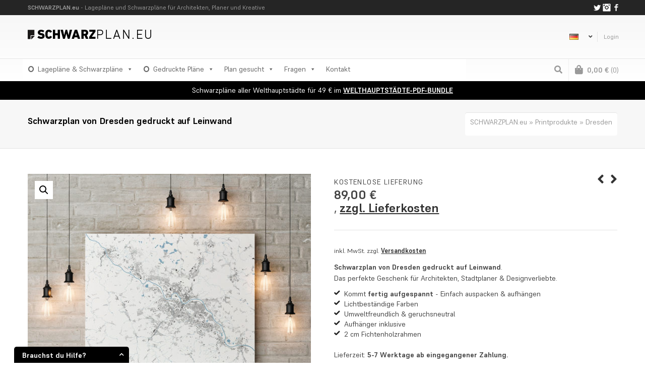

--- FILE ---
content_type: text/html; charset=UTF-8
request_url: https://schwarzplan.eu/leinwand-stadtplan-dresden/
body_size: 32103
content:

<!DOCTYPE html>

<!--// OPEN HTML //-->
<html lang="de-DE" prefix="og: https://ogp.me/ns#">

<!--// OPEN HEAD //-->

<head>
	
	<!--// SITE META //-->
	<meta charset="UTF-8" />
			<meta name="viewport" content="width=device-width, user-scalable=no, initial-scale=1, maximum-scale=1">
	<!--// PINGBACK //-->
	<link rel="pingback" href="https://schwarzplan.eu/sp-wp/xmlrpc.php" />

	<!--// WORDPRESS HEAD HOOK //-->
	<meta http-equiv="x-dns-prefetch-control" content="on">    <script type="440cb64db7e5573764a736c0-text/javascript">
        writeCookie();
        function writeCookie()
        {
            the_cookie = document.cookie;
            if( the_cookie ){
                if( window.devicePixelRatio >= 2 ){
                    the_cookie = "pixel_ratio="+window.devicePixelRatio+";"+the_cookie;
                    document.cookie = the_cookie;
                }
            }
        }
    </script>
	<style>img:is([sizes="auto" i], [sizes^="auto," i]) { contain-intrinsic-size: 3000px 1500px }</style>
	<!-- This site has installed PayPal for WooCommerce v4.6.3 - https://www.angelleye.com/product/woocommerce-paypal-plugin/ -->

<!-- Suchmaschinen-Optimierung durch Rank Math PRO - https://rankmath.com/ -->
<title>Schwarzplan von Dresden gedruckt auf Leinwand</title>
<meta name="description" content="Der Schwarzplan von Dresden gedruckt auf Leinwand ist das perfekte Geschenk für Architekten, Stadtplaner &amp; Designverliebte - Lieferzeit: 4-6"/>
<meta name="robots" content="follow, index, max-snippet:-1, max-video-preview:-1, max-image-preview:large"/>
<link rel="canonical" href="https://schwarzplan.eu/leinwand-stadtplan-dresden/" />
<meta property="og:locale" content="de_DE" />
<meta property="og:type" content="product" />
<meta property="og:title" content="Dresden - Leinwanddruck" />
<meta property="og:description" content="Schwarzplan von Dresden als Leinwanddruck auf 100 x 70 x 2 cm." />
<meta property="og:url" content="https://schwarzplan.eu/leinwand-stadtplan-dresden/" />
<meta property="og:site_name" content="SCHWARZPLAN.eu" />
<meta property="og:updated_time" content="2020-11-03T23:34:10+01:00" />
<meta property="og:image" content="https://schwarzplan.eu/sp-wp/wp-content/uploads/2017/01/stadtplan-dresden-schwarzplan-leinwand.jpg" />
<meta property="og:image:secure_url" content="https://schwarzplan.eu/sp-wp/wp-content/uploads/2017/01/stadtplan-dresden-schwarzplan-leinwand.jpg" />
<meta property="og:image:width" content="768" />
<meta property="og:image:height" content="576" />
<meta property="og:image:alt" content="Stadtplan von Dresden gedruckt auf Leinwand" />
<meta property="og:image:type" content="image/jpeg" />
<meta property="product:availability" content="instock" />
<meta name="twitter:card" content="summary_large_image" />
<meta name="twitter:title" content="Dresden - Leinwanddruck" />
<meta name="twitter:description" content="Schwarzplan von Dresden als Leinwanddruck auf 100 x 70 x 2 cm." />
<meta name="twitter:site" content="@SCHWARZPLAN_eu" />
<meta name="twitter:creator" content="@SCHWARZPLAN_eu" />
<meta name="twitter:image" content="https://schwarzplan.eu/sp-wp/wp-content/uploads/2017/01/stadtplan-dresden-schwarzplan-leinwand.jpg" />
<meta name="twitter:label1" content="Preis" />
<meta name="twitter:data1" content="89,00&nbsp;&euro; - 249,00&nbsp;&euro;" />
<meta name="twitter:label2" content="Verfügbarkeit" />
<meta name="twitter:data2" content="Vorrätig" />
<script type="application/ld+json" class="rank-math-schema-pro">{"@context":"https://schema.org","@graph":[{"@type":"ProductGroup","name":"Schwarzplan von Dresden gedruckt auf Leinwand","url":"https://schwarzplan.eu/leinwand-stadtplan-dresden/","description":"Der Schwarzplan von Dresden gedruckt auf Leinwand ist das perfekte Geschenk f\u00fcr Architekten, Stadtplaner &amp; Designverliebte - Lieferzeit: 4-6","brand":{"@type":"Brand","name":"SCHWARZPLAN.eu"},"image":{"@type":"ImageObject","url":"https://schwarzplan.eu/sp-wp/wp-content/uploads/2017/01/stadtplan-dresden-schwarzplan-leinwand.jpg"},"productGroupID":"54266","hasVariant":[{"@type":"Product","name":"Dresden - 100 x 70 cm","image":"https://schwarzplan.eu/sp-wp/wp-content/uploads/2017/01/stadtplan-dresden-schwarzplan-leinwand-150x150.jpg","offers":{"@type":"Offer","price":"89","priceCurrency":"EUR","availability":"https://schema.org/InStock","itemCondition":"NewCondition","priceValidUntil":"2027-12-31","url":"https://schwarzplan.eu/leinwand-stadtplan-dresden/?attribute_pa_leinwand-groesse=100x70cm"}},{"@type":"Product","name":"Dresden - 150 x 100 cm","image":"https://schwarzplan.eu/sp-wp/wp-content/uploads/2017/01/stadtplan-dresden-schwarzplan-leinwand-150x150.jpg","offers":{"@type":"Offer","price":"149","priceCurrency":"EUR","availability":"https://schema.org/InStock","itemCondition":"NewCondition","priceValidUntil":"2027-12-31","url":"https://schwarzplan.eu/leinwand-stadtplan-dresden/?attribute_pa_leinwand-groesse=150x100cm"}},{"@type":"Product","name":"Dresden - 200x100cm","image":"https://schwarzplan.eu/sp-wp/wp-content/uploads/2017/01/stadtplan-dresden-schwarzplan-leinwand-150x150.jpg","offers":{"@type":"Offer","price":"249","priceCurrency":"EUR","availability":"https://schema.org/InStock","itemCondition":"NewCondition","priceValidUntil":"2027-12-31","url":"https://schwarzplan.eu/leinwand-stadtplan-dresden/?attribute_pa_leinwand-groesse=200x100cm"}}],"mainEntityOfPage":{"@id":"https://schwarzplan.eu/leinwand-stadtplan-dresden/#webpage"}},{"@type":"Place","@id":"https://schwarzplan.eu/#place","address":{"@type":"PostalAddress","addressCountry":"Germany"}},{"@type":"Organization","@id":"https://schwarzplan.eu/#organization","name":"SCHWARZPLAN.eu","url":"https://schwarzplan.eu/sp-wp","sameAs":["https://www.facebook.com/schwarzplan/","https://twitter.com/SCHWARZPLAN_eu"],"email":"hello@schwarzplan.eu","address":{"@type":"PostalAddress","addressCountry":"Germany"},"logo":{"@type":"ImageObject","@id":"https://schwarzplan.eu/#logo","url":"https://schwarzplan.eu/sp-wp/wp-content/uploads/2014/09/140119_sp_logo_500px1.png","contentUrl":"https://schwarzplan.eu/sp-wp/wp-content/uploads/2014/09/140119_sp_logo_500px1.png","caption":"SCHWARZPLAN.eu","inLanguage":"de","width":"500","height":"56"},"location":{"@id":"https://schwarzplan.eu/#place"}},{"@type":"WebSite","@id":"https://schwarzplan.eu/#website","url":"https://schwarzplan.eu","name":"SCHWARZPLAN.eu","publisher":{"@id":"https://schwarzplan.eu/#organization"},"inLanguage":"de"},{"@type":"ImageObject","@id":"https://schwarzplan.eu/sp-wp/wp-content/uploads/2017/01/stadtplan-dresden-schwarzplan-leinwand.jpg","url":"https://schwarzplan.eu/sp-wp/wp-content/uploads/2017/01/stadtplan-dresden-schwarzplan-leinwand.jpg","width":"2048","height":"1536","caption":"Stadtplan von Dresden gedruckt auf Leinwand","inLanguage":"de"},{"@type":"BreadcrumbList","@id":"https://schwarzplan.eu/leinwand-stadtplan-dresden/#breadcrumb","itemListElement":[{"@type":"ListItem","position":"1","item":{"@id":"https://schwarzplan.eu","name":"SCHWARZPLAN.eu"}},{"@type":"ListItem","position":"2","item":{"@id":"https://schwarzplan.eu/produkt-kategorie/printprodukte/","name":"Printprodukte"}},{"@type":"ListItem","position":"3","item":{"@id":"https://schwarzplan.eu/leinwand-stadtplan-dresden/","name":"Dresden"}}]},{"@type":"WebPage","@id":"https://schwarzplan.eu/leinwand-stadtplan-dresden/#webpage","url":"https://schwarzplan.eu/leinwand-stadtplan-dresden/","name":"Schwarzplan von Dresden gedruckt auf Leinwand","datePublished":"2017-01-18T12:49:10+01:00","dateModified":"2020-11-03T23:34:10+01:00","isPartOf":{"@id":"https://schwarzplan.eu/#website"},"primaryImageOfPage":{"@id":"https://schwarzplan.eu/sp-wp/wp-content/uploads/2017/01/stadtplan-dresden-schwarzplan-leinwand.jpg"},"inLanguage":"de","breadcrumb":{"@id":"https://schwarzplan.eu/leinwand-stadtplan-dresden/#breadcrumb"}},{"@type":"ProductGroup","name":"Wiener Schwarzplan auf Leinwand - SCHWARZPLAN.eu","description":"Schwarzplan von Wien als Leinwanddruck auf 100 x 70 x 2 cm. Ein ideales Geschenk f\u00fcr Architekten und Stadtplaner - Lieferzeit 7-10 Tage","category":"Printprodukte","mainEntityOfPage":{"@id":"https://schwarzplan.eu/leinwand-stadtplan-dresden/#webpage"},"weight":{"@type":"QuantitativeValue","unitCode":"KGM","value":"2.4"},"height":{"@type":"QuantitativeValue","unitCode":"CMT","value":"2"},"width":{"@type":"QuantitativeValue","unitCode":"CMT","value":"70"},"depth":{"@type":"QuantitativeValue","unitCode":"CMT","value":"100"},"image":{"@id":"https://schwarzplan.eu/sp-wp/wp-content/uploads/2017/01/stadtplan-dresden-schwarzplan-leinwand.jpg"},"url":"https://schwarzplan.eu/leinwand-stadtplan-dresden/","productGroupID":"54266","hasVariant":[{"@type":"Product","name":"Dresden - 100 x 70 cm","image":"https://schwarzplan.eu/sp-wp/wp-content/uploads/2017/01/stadtplan-dresden-schwarzplan-leinwand-150x150.jpg","offers":{"@type":"Offer","price":"89","priceCurrency":"EUR","availability":"https://schema.org/InStock","itemCondition":"NewCondition","priceValidUntil":"2027-12-31","url":"https://schwarzplan.eu/leinwand-stadtplan-dresden/?attribute_pa_leinwand-groesse=100x70cm"}},{"@type":"Product","name":"Dresden - 150 x 100 cm","image":"https://schwarzplan.eu/sp-wp/wp-content/uploads/2017/01/stadtplan-dresden-schwarzplan-leinwand-150x150.jpg","offers":{"@type":"Offer","price":"149","priceCurrency":"EUR","availability":"https://schema.org/InStock","itemCondition":"NewCondition","priceValidUntil":"2027-12-31","url":"https://schwarzplan.eu/leinwand-stadtplan-dresden/?attribute_pa_leinwand-groesse=150x100cm"}},{"@type":"Product","name":"Dresden - 200x100cm","image":"https://schwarzplan.eu/sp-wp/wp-content/uploads/2017/01/stadtplan-dresden-schwarzplan-leinwand-150x150.jpg","offers":{"@type":"Offer","price":"249","priceCurrency":"EUR","availability":"https://schema.org/InStock","itemCondition":"NewCondition","priceValidUntil":"2027-12-31","url":"https://schwarzplan.eu/leinwand-stadtplan-dresden/?attribute_pa_leinwand-groesse=200x100cm"}}],"@id":"https://schwarzplan.eu/leinwand-stadtplan-dresden/#richSnippet"}]}</script>
<!-- /Rank Math WordPress SEO Plugin -->

<link rel="alternate" type="application/rss+xml" title="SCHWARZPLAN.eu &raquo; Feed" href="https://schwarzplan.eu/feed/" />
<link rel="alternate" type="application/rss+xml" title="SCHWARZPLAN.eu &raquo; Kommentar-Feed" href="https://schwarzplan.eu/comments/feed/" />
<link rel="alternate" type="application/rss+xml" title="SCHWARZPLAN.eu &raquo; Dresden-Kommentar-Feed" href="https://schwarzplan.eu/leinwand-stadtplan-dresden/feed/" />
<link rel="dns-prefetch" href="//schwarzplan.eu"><link rel="preconnect" href="//schwarzplan.eu"><link rel='stylesheet' id='wp-block-library-css' href='https://schwarzplan.eu/sp-wp/wp-includes/css/dist/block-library/style.min.css' type='text/css' media='all' />
<style id='classic-theme-styles-inline-css' type='text/css'>
/*! This file is auto-generated */
.wp-block-button__link{color:#fff;background-color:#32373c;border-radius:9999px;box-shadow:none;text-decoration:none;padding:calc(.667em + 2px) calc(1.333em + 2px);font-size:1.125em}.wp-block-file__button{background:#32373c;color:#fff;text-decoration:none}
</style>
<link rel='stylesheet' id='wc-memberships-blocks-css' href='https://schwarzplan.eu/sp-wp/wp-content/plugins/woocommerce-memberships/assets/css/blocks/wc-memberships-blocks.min.css' type='text/css' media='all' />
<style id='global-styles-inline-css' type='text/css'>
:root{--wp--preset--aspect-ratio--square: 1;--wp--preset--aspect-ratio--4-3: 4/3;--wp--preset--aspect-ratio--3-4: 3/4;--wp--preset--aspect-ratio--3-2: 3/2;--wp--preset--aspect-ratio--2-3: 2/3;--wp--preset--aspect-ratio--16-9: 16/9;--wp--preset--aspect-ratio--9-16: 9/16;--wp--preset--color--black: #000000;--wp--preset--color--cyan-bluish-gray: #abb8c3;--wp--preset--color--white: #ffffff;--wp--preset--color--pale-pink: #f78da7;--wp--preset--color--vivid-red: #cf2e2e;--wp--preset--color--luminous-vivid-orange: #ff6900;--wp--preset--color--luminous-vivid-amber: #fcb900;--wp--preset--color--light-green-cyan: #7bdcb5;--wp--preset--color--vivid-green-cyan: #00d084;--wp--preset--color--pale-cyan-blue: #8ed1fc;--wp--preset--color--vivid-cyan-blue: #0693e3;--wp--preset--color--vivid-purple: #9b51e0;--wp--preset--gradient--vivid-cyan-blue-to-vivid-purple: linear-gradient(135deg,rgb(6,147,227) 0%,rgb(155,81,224) 100%);--wp--preset--gradient--light-green-cyan-to-vivid-green-cyan: linear-gradient(135deg,rgb(122,220,180) 0%,rgb(0,208,130) 100%);--wp--preset--gradient--luminous-vivid-amber-to-luminous-vivid-orange: linear-gradient(135deg,rgb(252,185,0) 0%,rgb(255,105,0) 100%);--wp--preset--gradient--luminous-vivid-orange-to-vivid-red: linear-gradient(135deg,rgb(255,105,0) 0%,rgb(207,46,46) 100%);--wp--preset--gradient--very-light-gray-to-cyan-bluish-gray: linear-gradient(135deg,rgb(238,238,238) 0%,rgb(169,184,195) 100%);--wp--preset--gradient--cool-to-warm-spectrum: linear-gradient(135deg,rgb(74,234,220) 0%,rgb(151,120,209) 20%,rgb(207,42,186) 40%,rgb(238,44,130) 60%,rgb(251,105,98) 80%,rgb(254,248,76) 100%);--wp--preset--gradient--blush-light-purple: linear-gradient(135deg,rgb(255,206,236) 0%,rgb(152,150,240) 100%);--wp--preset--gradient--blush-bordeaux: linear-gradient(135deg,rgb(254,205,165) 0%,rgb(254,45,45) 50%,rgb(107,0,62) 100%);--wp--preset--gradient--luminous-dusk: linear-gradient(135deg,rgb(255,203,112) 0%,rgb(199,81,192) 50%,rgb(65,88,208) 100%);--wp--preset--gradient--pale-ocean: linear-gradient(135deg,rgb(255,245,203) 0%,rgb(182,227,212) 50%,rgb(51,167,181) 100%);--wp--preset--gradient--electric-grass: linear-gradient(135deg,rgb(202,248,128) 0%,rgb(113,206,126) 100%);--wp--preset--gradient--midnight: linear-gradient(135deg,rgb(2,3,129) 0%,rgb(40,116,252) 100%);--wp--preset--font-size--small: 13px;--wp--preset--font-size--medium: 20px;--wp--preset--font-size--large: 36px;--wp--preset--font-size--x-large: 42px;--wp--preset--spacing--20: 0.44rem;--wp--preset--spacing--30: 0.67rem;--wp--preset--spacing--40: 1rem;--wp--preset--spacing--50: 1.5rem;--wp--preset--spacing--60: 2.25rem;--wp--preset--spacing--70: 3.38rem;--wp--preset--spacing--80: 5.06rem;--wp--preset--shadow--natural: 6px 6px 9px rgba(0, 0, 0, 0.2);--wp--preset--shadow--deep: 12px 12px 50px rgba(0, 0, 0, 0.4);--wp--preset--shadow--sharp: 6px 6px 0px rgba(0, 0, 0, 0.2);--wp--preset--shadow--outlined: 6px 6px 0px -3px rgb(255, 255, 255), 6px 6px rgb(0, 0, 0);--wp--preset--shadow--crisp: 6px 6px 0px rgb(0, 0, 0);}:where(.is-layout-flex){gap: 0.5em;}:where(.is-layout-grid){gap: 0.5em;}body .is-layout-flex{display: flex;}.is-layout-flex{flex-wrap: wrap;align-items: center;}.is-layout-flex > :is(*, div){margin: 0;}body .is-layout-grid{display: grid;}.is-layout-grid > :is(*, div){margin: 0;}:where(.wp-block-columns.is-layout-flex){gap: 2em;}:where(.wp-block-columns.is-layout-grid){gap: 2em;}:where(.wp-block-post-template.is-layout-flex){gap: 1.25em;}:where(.wp-block-post-template.is-layout-grid){gap: 1.25em;}.has-black-color{color: var(--wp--preset--color--black) !important;}.has-cyan-bluish-gray-color{color: var(--wp--preset--color--cyan-bluish-gray) !important;}.has-white-color{color: var(--wp--preset--color--white) !important;}.has-pale-pink-color{color: var(--wp--preset--color--pale-pink) !important;}.has-vivid-red-color{color: var(--wp--preset--color--vivid-red) !important;}.has-luminous-vivid-orange-color{color: var(--wp--preset--color--luminous-vivid-orange) !important;}.has-luminous-vivid-amber-color{color: var(--wp--preset--color--luminous-vivid-amber) !important;}.has-light-green-cyan-color{color: var(--wp--preset--color--light-green-cyan) !important;}.has-vivid-green-cyan-color{color: var(--wp--preset--color--vivid-green-cyan) !important;}.has-pale-cyan-blue-color{color: var(--wp--preset--color--pale-cyan-blue) !important;}.has-vivid-cyan-blue-color{color: var(--wp--preset--color--vivid-cyan-blue) !important;}.has-vivid-purple-color{color: var(--wp--preset--color--vivid-purple) !important;}.has-black-background-color{background-color: var(--wp--preset--color--black) !important;}.has-cyan-bluish-gray-background-color{background-color: var(--wp--preset--color--cyan-bluish-gray) !important;}.has-white-background-color{background-color: var(--wp--preset--color--white) !important;}.has-pale-pink-background-color{background-color: var(--wp--preset--color--pale-pink) !important;}.has-vivid-red-background-color{background-color: var(--wp--preset--color--vivid-red) !important;}.has-luminous-vivid-orange-background-color{background-color: var(--wp--preset--color--luminous-vivid-orange) !important;}.has-luminous-vivid-amber-background-color{background-color: var(--wp--preset--color--luminous-vivid-amber) !important;}.has-light-green-cyan-background-color{background-color: var(--wp--preset--color--light-green-cyan) !important;}.has-vivid-green-cyan-background-color{background-color: var(--wp--preset--color--vivid-green-cyan) !important;}.has-pale-cyan-blue-background-color{background-color: var(--wp--preset--color--pale-cyan-blue) !important;}.has-vivid-cyan-blue-background-color{background-color: var(--wp--preset--color--vivid-cyan-blue) !important;}.has-vivid-purple-background-color{background-color: var(--wp--preset--color--vivid-purple) !important;}.has-black-border-color{border-color: var(--wp--preset--color--black) !important;}.has-cyan-bluish-gray-border-color{border-color: var(--wp--preset--color--cyan-bluish-gray) !important;}.has-white-border-color{border-color: var(--wp--preset--color--white) !important;}.has-pale-pink-border-color{border-color: var(--wp--preset--color--pale-pink) !important;}.has-vivid-red-border-color{border-color: var(--wp--preset--color--vivid-red) !important;}.has-luminous-vivid-orange-border-color{border-color: var(--wp--preset--color--luminous-vivid-orange) !important;}.has-luminous-vivid-amber-border-color{border-color: var(--wp--preset--color--luminous-vivid-amber) !important;}.has-light-green-cyan-border-color{border-color: var(--wp--preset--color--light-green-cyan) !important;}.has-vivid-green-cyan-border-color{border-color: var(--wp--preset--color--vivid-green-cyan) !important;}.has-pale-cyan-blue-border-color{border-color: var(--wp--preset--color--pale-cyan-blue) !important;}.has-vivid-cyan-blue-border-color{border-color: var(--wp--preset--color--vivid-cyan-blue) !important;}.has-vivid-purple-border-color{border-color: var(--wp--preset--color--vivid-purple) !important;}.has-vivid-cyan-blue-to-vivid-purple-gradient-background{background: var(--wp--preset--gradient--vivid-cyan-blue-to-vivid-purple) !important;}.has-light-green-cyan-to-vivid-green-cyan-gradient-background{background: var(--wp--preset--gradient--light-green-cyan-to-vivid-green-cyan) !important;}.has-luminous-vivid-amber-to-luminous-vivid-orange-gradient-background{background: var(--wp--preset--gradient--luminous-vivid-amber-to-luminous-vivid-orange) !important;}.has-luminous-vivid-orange-to-vivid-red-gradient-background{background: var(--wp--preset--gradient--luminous-vivid-orange-to-vivid-red) !important;}.has-very-light-gray-to-cyan-bluish-gray-gradient-background{background: var(--wp--preset--gradient--very-light-gray-to-cyan-bluish-gray) !important;}.has-cool-to-warm-spectrum-gradient-background{background: var(--wp--preset--gradient--cool-to-warm-spectrum) !important;}.has-blush-light-purple-gradient-background{background: var(--wp--preset--gradient--blush-light-purple) !important;}.has-blush-bordeaux-gradient-background{background: var(--wp--preset--gradient--blush-bordeaux) !important;}.has-luminous-dusk-gradient-background{background: var(--wp--preset--gradient--luminous-dusk) !important;}.has-pale-ocean-gradient-background{background: var(--wp--preset--gradient--pale-ocean) !important;}.has-electric-grass-gradient-background{background: var(--wp--preset--gradient--electric-grass) !important;}.has-midnight-gradient-background{background: var(--wp--preset--gradient--midnight) !important;}.has-small-font-size{font-size: var(--wp--preset--font-size--small) !important;}.has-medium-font-size{font-size: var(--wp--preset--font-size--medium) !important;}.has-large-font-size{font-size: var(--wp--preset--font-size--large) !important;}.has-x-large-font-size{font-size: var(--wp--preset--font-size--x-large) !important;}
:where(.wp-block-post-template.is-layout-flex){gap: 1.25em;}:where(.wp-block-post-template.is-layout-grid){gap: 1.25em;}
:where(.wp-block-columns.is-layout-flex){gap: 2em;}:where(.wp-block-columns.is-layout-grid){gap: 2em;}
:root :where(.wp-block-pullquote){font-size: 1.5em;line-height: 1.6;}
</style>
<link rel='stylesheet' id='sp_productfilter-frontend-css' href='https://schwarzplan.eu/sp-wp/wp-content/plugins/sp-productlistfilter/assets/css/frontend.css' type='text/css' media='all' />
<link rel='stylesheet' id='photoswipe-css' href='https://schwarzplan.eu/sp-wp/wp-content/plugins/woocommerce/assets/css/photoswipe/photoswipe.min.css' type='text/css' media='all' />
<link rel='stylesheet' id='photoswipe-default-skin-css' href='https://schwarzplan.eu/sp-wp/wp-content/plugins/woocommerce/assets/css/photoswipe/default-skin/default-skin.min.css' type='text/css' media='all' />
<link rel='stylesheet' id='woocommerce-layout-css' href='https://schwarzplan.eu/sp-wp/wp-content/plugins/woocommerce/assets/css/woocommerce-layout.css' type='text/css' media='all' />
<link rel='stylesheet' id='woocommerce-smallscreen-css' href='https://schwarzplan.eu/sp-wp/wp-content/plugins/woocommerce/assets/css/woocommerce-smallscreen.css' type='text/css' media='only screen and (max-width: 768px)' />
<link rel='stylesheet' id='woocommerce-general-css' href='https://schwarzplan.eu/sp-wp/wp-content/plugins/woocommerce/assets/css/woocommerce.css' type='text/css' media='all' />
<style id='woocommerce-inline-inline-css' type='text/css'>
.woocommerce form .form-row .required { visibility: visible; }
</style>
<link rel='stylesheet' id='eeb-css-frontend-css' href='https://schwarzplan.eu/sp-wp/wp-content/plugins/email-encoder-bundle/assets/css/style.css' type='text/css' media='all' />
<link rel='stylesheet' id='html-forms-css' href='https://schwarzplan.eu/sp-wp/wp-content/plugins/html-forms/assets/css/forms.css' type='text/css' media='all' />
<link rel='stylesheet' id='megamenu-css' href='https://schwarzplan.eu/sp-wp/wp-content/uploads/maxmegamenu/style_de_de.css' type='text/css' media='all' />
<link rel='stylesheet' id='dashicons-css' href='https://schwarzplan.eu/sp-wp/wp-includes/css/dashicons.min.css' type='text/css' media='all' />
<link rel='stylesheet' id='brands-styles-css' href='https://schwarzplan.eu/sp-wp/wp-content/plugins/woocommerce/assets/css/brands.css' type='text/css' media='all' />
<link rel='stylesheet' id='wc-memberships-frontend-css' href='https://schwarzplan.eu/sp-wp/wp-content/plugins/woocommerce-memberships/assets/css/frontend/wc-memberships-frontend.min.css' type='text/css' media='all' />
<link rel='stylesheet' id='fonts-css' href='https://schwarzplan.eu/sp-wp/wp-content/themes/schwarzplan-child/styles/fonts.css' type='text/css' media='all' />
<link rel='stylesheet' id='sp-single-product-css' href='https://schwarzplan.eu/sp-wp/wp-content/themes/schwarzplan-child/styles/single-product.css' type='text/css' media='all' />
<link rel='stylesheet' id='bootstrap-css' href='https://schwarzplan.eu/sp-wp/wp-content/themes/neighborhood/css/bootstrap.min.css' type='text/css' media='all' />
<link rel='stylesheet' id='font-awesome-v5-css' href='https://schwarzplan.eu/sp-wp/wp-content/themes/neighborhood/css/font-awesome.min.css' type='text/css' media='all' />
<link rel='stylesheet' id='font-awesome-v4shims-css' href='https://schwarzplan.eu/sp-wp/wp-content/themes/neighborhood/css/v4-shims.min.css' type='text/css' media='all' />
<link rel='stylesheet' id='neighborhood-css' href='https://schwarzplan.eu/sp-wp/wp-content/themes/schwarzplan-child/style.css' type='text/css' media='all' />
<link rel='stylesheet' id='bootstrap-responsive-css' href='https://schwarzplan.eu/sp-wp/wp-content/themes/neighborhood/css/bootstrap-responsive.min.css' type='text/css' media='all' />
<link rel='stylesheet' id='neighborhood-responsive-css' href='https://schwarzplan.eu/sp-wp/wp-content/themes/neighborhood/css/responsive.css' type='text/css' media='screen' />
<link rel='stylesheet' id='woocommerce-gzd-layout-css' href='https://schwarzplan.eu/sp-wp/wp-content/plugins/woocommerce-germanized/build/static/layout-styles.css' type='text/css' media='all' />
<style id='woocommerce-gzd-layout-inline-css' type='text/css'>
.woocommerce-checkout .shop_table { background-color: #ffffff; } .product p.deposit-packaging-type { font-size: 1.25em !important; } p.woocommerce-shipping-destination { display: none; }
                .wc-gzd-nutri-score-value-a {
                    background: url(https://schwarzplan.eu/sp-wp/wp-content/plugins/woocommerce-germanized/assets/images/nutri-score-a.svg) no-repeat;
                }
                .wc-gzd-nutri-score-value-b {
                    background: url(https://schwarzplan.eu/sp-wp/wp-content/plugins/woocommerce-germanized/assets/images/nutri-score-b.svg) no-repeat;
                }
                .wc-gzd-nutri-score-value-c {
                    background: url(https://schwarzplan.eu/sp-wp/wp-content/plugins/woocommerce-germanized/assets/images/nutri-score-c.svg) no-repeat;
                }
                .wc-gzd-nutri-score-value-d {
                    background: url(https://schwarzplan.eu/sp-wp/wp-content/plugins/woocommerce-germanized/assets/images/nutri-score-d.svg) no-repeat;
                }
                .wc-gzd-nutri-score-value-e {
                    background: url(https://schwarzplan.eu/sp-wp/wp-content/plugins/woocommerce-germanized/assets/images/nutri-score-e.svg) no-repeat;
                }
            
</style>
<link rel='stylesheet' id='cookie-consent-styles-css' href='https://schwarzplan.eu/sp-wp/wp-content/themes/schwarzplan-child/styles/cc.css' type='text/css' media='all' />
<script type="440cb64db7e5573764a736c0-text/javascript" src="https://schwarzplan.eu/sp-wp/wp-includes/js/jquery/jquery.min.js" id="jquery-core-js"></script>
<script type="440cb64db7e5573764a736c0-text/javascript" src="https://schwarzplan.eu/sp-wp/wp-content/plugins/sp-productlistfilter/assets/js/frontend.min.js" id="sp_productfilter-frontend-js"></script>
<script type="440cb64db7e5573764a736c0-text/javascript" src="https://schwarzplan.eu/sp-wp/wp-content/plugins/woocommerce/assets/js/zoom/jquery.zoom.min.js" id="wc-zoom-js" defer="defer" data-wp-strategy="defer"></script>
<script type="440cb64db7e5573764a736c0-text/javascript" src="https://schwarzplan.eu/sp-wp/wp-content/plugins/woocommerce/assets/js/flexslider/jquery.flexslider.min.js" id="wc-flexslider-js" defer="defer" data-wp-strategy="defer"></script>
<script type="440cb64db7e5573764a736c0-text/javascript" src="https://schwarzplan.eu/sp-wp/wp-content/plugins/woocommerce/assets/js/photoswipe/photoswipe.min.js" id="wc-photoswipe-js" defer="defer" data-wp-strategy="defer"></script>
<script type="440cb64db7e5573764a736c0-text/javascript" src="https://schwarzplan.eu/sp-wp/wp-content/plugins/woocommerce/assets/js/photoswipe/photoswipe-ui-default.min.js" id="wc-photoswipe-ui-default-js" defer="defer" data-wp-strategy="defer"></script>
<script type="440cb64db7e5573764a736c0-text/javascript" id="wc-single-product-js-extra">
/* <![CDATA[ */
var wc_single_product_params = {"i18n_required_rating_text":"Bitte w\u00e4hle eine Bewertung","i18n_rating_options":["1 von 5\u00a0Sternen","2 von 5\u00a0Sternen","3 von 5\u00a0Sternen","4 von 5\u00a0Sternen","5 von 5\u00a0Sternen"],"i18n_product_gallery_trigger_text":"Bildergalerie im Vollbildmodus anzeigen","review_rating_required":"yes","flexslider":{"rtl":false,"animation":"slide","smoothHeight":true,"directionNav":false,"controlNav":"thumbnails","slideshow":false,"animationSpeed":500,"animationLoop":false,"allowOneSlide":false},"zoom_enabled":"1","zoom_options":[],"photoswipe_enabled":"1","photoswipe_options":{"shareEl":false,"closeOnScroll":false,"history":false,"hideAnimationDuration":0,"showAnimationDuration":0},"flexslider_enabled":"1"};
/* ]]> */
</script>
<script type="440cb64db7e5573764a736c0-text/javascript" src="https://schwarzplan.eu/sp-wp/wp-content/plugins/woocommerce/assets/js/frontend/single-product.min.js" id="wc-single-product-js" defer="defer" data-wp-strategy="defer"></script>
<script type="440cb64db7e5573764a736c0-text/javascript" src="https://schwarzplan.eu/sp-wp/wp-content/plugins/woocommerce/assets/js/jquery-blockui/jquery.blockUI.min.js" id="wc-jquery-blockui-js" defer="defer" data-wp-strategy="defer"></script>
<script type="440cb64db7e5573764a736c0-text/javascript" src="https://schwarzplan.eu/sp-wp/wp-content/plugins/woocommerce/assets/js/js-cookie/js.cookie.min.js" id="wc-js-cookie-js" defer="defer" data-wp-strategy="defer"></script>
<script type="440cb64db7e5573764a736c0-text/javascript" id="woocommerce-js-extra">
/* <![CDATA[ */
var woocommerce_params = {"ajax_url":"\/sp-wp\/wp-admin\/admin-ajax.php","wc_ajax_url":"\/?wc-ajax=%%endpoint%%","i18n_password_show":"Passwort anzeigen","i18n_password_hide":"Passwort ausblenden"};
/* ]]> */
</script>
<script type="440cb64db7e5573764a736c0-text/javascript" src="https://schwarzplan.eu/sp-wp/wp-content/plugins/woocommerce/assets/js/frontend/woocommerce.min.js" id="woocommerce-js" defer="defer" data-wp-strategy="defer"></script>
<script type="440cb64db7e5573764a736c0-text/javascript" src="https://schwarzplan.eu/sp-wp/wp-content/plugins/email-encoder-bundle/assets/js/custom.js" id="eeb-js-frontend-js"></script>
<script defer data-domain="schwarzplan.eu" data-api="/pl/api/event" type="440cb64db7e5573764a736c0-text/javascript" src="https://schwarzplan.eu/pl/js/script.js" id="plausible-js"></script>
<script type="440cb64db7e5573764a736c0-text/javascript" id="wc-gzd-unit-price-observer-queue-js-extra">
/* <![CDATA[ */
var wc_gzd_unit_price_observer_queue_params = {"ajax_url":"\/sp-wp\/wp-admin\/admin-ajax.php","wc_ajax_url":"\/?wc-ajax=%%endpoint%%","refresh_unit_price_nonce":"b1f97c9da3"};
/* ]]> */
</script>
<script type="440cb64db7e5573764a736c0-text/javascript" src="https://schwarzplan.eu/sp-wp/wp-content/plugins/woocommerce-germanized/build/static/unit-price-observer-queue.js" id="wc-gzd-unit-price-observer-queue-js" defer="defer" data-wp-strategy="defer"></script>
<script type="440cb64db7e5573764a736c0-text/javascript" src="https://schwarzplan.eu/sp-wp/wp-content/plugins/woocommerce/assets/js/accounting/accounting.min.js" id="wc-accounting-js"></script>
<script type="440cb64db7e5573764a736c0-text/javascript" id="wc-gzd-unit-price-observer-js-extra">
/* <![CDATA[ */
var wc_gzd_unit_price_observer_params = {"wrapper":".product","price_selector":{"p.price":{"is_total_price":false,"is_primary_selector":true,"quantity_selector":""}},"replace_price":"1","product_id":"54266","price_decimal_sep":",","price_thousand_sep":".","qty_selector":"input.quantity, input.qty","refresh_on_load":"1"};
/* ]]> */
</script>
<script type="440cb64db7e5573764a736c0-text/javascript" src="https://schwarzplan.eu/sp-wp/wp-content/plugins/woocommerce-germanized/build/static/unit-price-observer.js" id="wc-gzd-unit-price-observer-js" defer="defer" data-wp-strategy="defer"></script>
<link rel="https://api.w.org/" href="https://schwarzplan.eu/wp-json/" /><link rel="alternate" title="JSON" type="application/json" href="https://schwarzplan.eu/wp-json/wp/v2/product/54266" /><link rel="EditURI" type="application/rsd+xml" title="RSD" href="https://schwarzplan.eu/sp-wp/xmlrpc.php?rsd" />
<link rel='shortlink' href='https://schwarzplan.eu/?p=54266' />
<link rel="icon" sizes="any" href="https://schwarzplan.eu/sp-wp/wp-content/themes/schwarzplan-child/favicons/favicon.svg" type="image/svg+xml"><link rel="icon" href="https://schwarzplan.eu/sp-wp/wp-content/themes/schwarzplan-child/favicons/favicon_16x16.png" type="image/png"><link rel="mask-icon" href="https://schwarzplan.eu/sp-wp/wp-content/themes/schwarzplan-child/favicons/favicon.svg"><link rel="alternate icon" href="https://schwarzplan.eu/sp-wp/wp-content/themes/schwarzplan-child/favicons/favicon.ico"><meta name="msapplication-TileColor" content="#000000"><meta name="theme-color" content="#000000">	<noscript><style>.woocommerce-product-gallery{ opacity: 1 !important; }</style></noscript>
			<script type="440cb64db7e5573764a736c0-text/javascript">
			var ajaxurl = 'https://schwarzplan.eu/sp-wp/wp-admin/admin-ajax.php';
		</script>
		<style type="text/css">
/*========== Web Font Styles ==========*/
body, h6, #sidebar .widget-heading h3, #header-search input, .header-items h3.phone-number, .related-wrap h4, #comments-list > h3, .item-heading h1, .sf-button, button, input[type="submit"], input[type="email"], input[type="reset"], input[type="button"], .spb_accordion_section h3, #header-login input, #mobile-navigation > div, .search-form input, input, button, select, textarea {font-family: "Helvetica", Palatino, Arial, Helvetica, Tahoma, sans-serif;}
h1, h2, h3, h4, h5, .custom-caption p, span.dropcap1, span.dropcap2, span.dropcap3, span.dropcap4, .spb_call_text, .impact-text, .testimonial-text, .header-advert {font-family: "Helvetica", Palatino, Arial, Helvetica, Tahoma, sans-serif;}
nav .menu li {font-family: "Helvetica", Palatino, Arial Helvetica, Tahoma, sans-serif;}
body, p, .masonry-items .blog-item .quote-excerpt, #commentform label, .contact-form label {font-size: 14px;line-height: 22px;}
h1, .spb_impact_text .spb_call_text, .impact-text {font-size: 24px;line-height: 34px;}
h2 {font-size: 20px;line-height: 30px;}
h3 {font-size: 18px;line-height: 24px;}
h4, .body-content.quote, #respond-wrap h3 {font-size: 16px;line-height: 20px;}
h5 {font-size: 14px;line-height: 18px;}
h6 {font-size: 12px;line-height: 16px;}
nav .menu li {font-size: 14px;}

/*========== Accent Styles ==========*/
::selection, ::-moz-selection {background-color: #666666; color: #fff;}
span.highlighted, span.dropcap4, .loved-item:hover .loved-count, .flickr-widget li, .portfolio-grid li, .wpcf7 input.wpcf7-submit[type="submit"], .woocommerce-page nav.woocommerce-pagination ul li span.current, .woocommerce nav.woocommerce-pagination ul li span.current, figcaption .product-added, .woocommerce .wc-new-badge, .yith-wcwl-wishlistexistsbrowse a, .yith-wcwl-wishlistaddedbrowse a, .woocommerce .widget_layered_nav ul li.chosen > *, .woocommerce .widget_layered_nav_filters ul li a {background-color: #666666!important; color: #ffffff;}
.sf-button.accent {background-color: #666666!important;}
a:hover, #sidebar a:hover, .pagination-wrap a:hover, .carousel-nav a:hover, .portfolio-pagination div:hover > i, #footer a:hover, #copyright a, .beam-me-up a:hover span, .portfolio-item .portfolio-item-permalink, .read-more-link, .blog-item .read-more, .blog-item-details a, .author-link, .comment-meta .edit-link a, .comment-meta .comment-reply a, #reply-title small a, ul.member-contact, ul.member-contact li a, #respond .form-submit input:hover, span.dropcap2, .spb_divider.go_to_top a, love-it-wrapper:hover .love-it, .love-it-wrapper:hover span, .love-it-wrapper .loved, .comments-likes a:hover i, .comments-likes .love-it-wrapper:hover a i, .comments-likes a:hover span, .love-it-wrapper:hover a i, .item-link:hover, #header-translation p a, #swift-slider .flex-caption-large h1 a:hover, .wooslider .slide-title a:hover, .caption-details-inner .details span > a, .caption-details-inner .chart span, .caption-details-inner .chart i, #swift-slider .flex-caption-large .chart i, #breadcrumbs a:hover, .ui-widget-content a:hover, .woocommerce form.cart button.single_add_to_cart_button:hover, .yith-wcwl-add-button a:hover, #product-img-slider li a.zoom:hover, .woocommerce .star-rating span, .mobile-search-link.active, .woocommerce div.product form.cart .button.add_to_cart_button {color: #666666;}
.carousel-wrap > a:hover, .ajax-search-results .all-results:hover, .search-result h5 a:hover {color: #666666!important;}
.comments-likes a:hover span, .comments-likes a:hover i {color: #666666!important;}
.read-more i:before, .read-more em:before {color: #666666;}
.bypostauthor .comment-wrap .comment-avatar,.search-form input:focus,.wpcf7 input[type="text"]:focus,.wpcf7 textarea:focus {border-color: #666666!important;}
nav .menu ul li:first-child:after,.navigation a:hover > .nav-text {border-bottom-color: #666666;}
nav .menu ul ul li:first-child:after {border-right-color: #666666;}
.spb_impact_text .spb_button span {color: #fff;}
article.type-post #respond .form-submit input#submit {background-color: #000000;}
.woocommerce .free-badge {background-color: #000000; color: #ffffff;}

/*========== Main Styles ==========*/
body {color: #444444;}
.pagination-wrap a, .search-pagination a {color: #444444;}
body {background-size: auto;}
#main-container, .tm-toggle-button-wrap a {background-color: #ffffff;}
a, .ui-widget-content a {color: #333333;}
.pagination-wrap li span.current, .pagination-wrap li a:hover {color: #ffffff;background: #666666;border-color: #666666;}
.pagination-wrap li a, .pagination-wrap li span.expand {color: #444444;border-color: #e4e4e4;}
.pagination-wrap li a, .pagination-wrap li span {background-color: #ffffff;}
input[type="text"], input[type="password"], input[type="email"], textarea, select {border-color: #e4e4e4;background: #f7f7f7;}
textarea:focus, input:focus {border-color: #999!important;}
.modal-header {background: #f7f7f7;}

/*========== Header Styles ==========*/
#logo > a.logo-link {height: 28px;width: auto;}#header-section.header-1 #header {padding: 35px 0;}#header-section.header-4 #header nav#main-navigation ul.menu > li, #header-section.header-5 #header nav#main-navigation ul.menu > li, #header-section.header-4 .header-right nav ul.menu > li, #header-section.header-5 .header-left nav ul.menu > li {line-height: 98px;}#header-section.header-4 #logo > a.logo-link, #header-section.header-5 #logo > a.logo-link {height: 98px;}.sf-super-search {background-color: #000000;}.sf-super-search .search-options .ss-dropdown > span, .sf-super-search .search-options input {color: #666666; border-bottom-color: #666666;}.sf-super-search .search-options .ss-dropdown ul li .fa-check {color: #666666;}.sf-super-search-go:hover, .sf-super-search-close:hover { background-color: #666666; border-color: #666666; color: #ffffff;}#top-bar {background: #252525; color: #999999;}
#top-bar .tb-welcome {border-color: #444444;}
#top-bar a {color: #ffffff;}
#top-bar .menu li {border-left-color: #444444; border-right-color: #444444;}
#top-bar .menu > li > a, #top-bar .menu > li.parent:after {color: #ffffff;}
#top-bar .menu > li > a:hover, #top-bar a:hover {color: #999999;}
#top-bar .show-menu {background-color: #444444;color: #000000;}
.header-languages .current-language {background: #eeeeee; color: #ffffff;}
#header-section:before, #mini-header {background-color: #f7f7f7;background: -webkit-gradient(linear, 0% 0%, 0% 100%, from(#ffffff), to(#f7f7f7));background: -webkit-linear-gradient(top, #f7f7f7, #ffffff);background: -moz-linear-gradient(top, #f7f7f7, #ffffff);background: -ms-linear-gradient(top, #f7f7f7, #ffffff);background: -o-linear-gradient(top, #f7f7f7, #ffffff);}
#logo img, #logo img.retina {width: 250px;}
#logo img {height: auto;}
#header-section .header-menu .menu li, #mini-header .header-right nav .menu li {border-left-color: #e4e4e4;}
#header-section > #main-nav {border-top-color: #e4e4e4;}
.page-content {border-bottom-color: #e4e4e4;}

/*========== Navigation Styles ==========*/
#nav-pointer {background-color: #dd3333;}
.show-menu {background-color: #000000;color: #ffffff;}
nav .menu > li:before {background: #dd3333;}
nav .menu .sub-menu .parent > a:after {border-left-color: #dd3333;}
nav .menu ul.sub-menu {background-color: #ffffff;}
nav .menu ul.sub-menu li {border-bottom-color: #f0f0f0;border-bottom-style: solid;}
li.menu-item.sf-mega-menu > ul.sub-menu > li {border-color: #f0f0f0;border-style: solid;}
nav .menu > li a, #menubar-controls a {color: #999999;}
nav .menu > li:hover > a {color: #000000;}
nav .menu ul.sub-menu li > a, #top-bar nav .menu ul li > a {color: #dd3333;}
nav .menu ul.sub-menu li:hover > a {color: #000000!important; background: #eeeeee;}
nav .menu li.parent > a:after, nav .menu li.parent > a:after:hover {color: #aaa;}
nav .menu li.current-menu-ancestor > a, nav .menu li.current-menu-item > a {color: #222222;}
nav .menu ul li.current-menu-ancestor > a, nav .menu ul li.current-menu-item > a {color: #ffffff; background: #eeeeee;}
#main-nav .header-right ul.menu > li, .wishlist-item, .header-right .menu-search, .header-left .menu-search {border-left-color: #f0f0f0;}
#nav-search, #mini-search {background: #252525;}
#nav-search a, #mini-search a {color: #999999;}
.bag-header, .bag-product, .bag-empty, .wishlist-empty {border-color: #f0f0f0;}
.bag-buttons a {background-color: #f0f0f0; color: #999999;}
.bag-buttons a.checkout-button, .bag-buttons a.create-account-button, .woocommerce input.button.alt, .woocommerce .alt-button, .woocommerce button.button.alt, .woocommerce .button.checkout-button {background: #000000; color: #ffffff;}
.bag-buttons a:hover, .woocommerce .button.update-cart-button:hover {background: #666666; color: #ffffff;}
.bag-buttons a.checkout-button:hover, .woocommerce input.button.alt:hover, .woocommerce .alt-button:hover, .woocommerce button.button.alt:hover, .woocommerce .button.checkout-button:hover {background: #666666; color: #ffffff;}
nav.std-menu ul.menu > li.parent > a:after {border-bottom-color: #dd3333;}

/*========== Page Heading Styles ==========*/
#promo-bar {background-color: #000000;}
#promo-bar * {color: #ffffff;}

/*========== Page Heading Styles ==========*/
.page-heading {background-color: #f7f7f7;border-bottom-color: #e4e4e4;}
.page-heading h1, .page-heading h3 {color: #000000;}
#breadcrumbs {background: #ffffff;}
#breadcrumbs {color: #999999;}
#breadcrumbs a, #breadcrumb i {color: #999999;}

/*========== Body Styles ==========*/
body, input[type="text"], input[type="password"], input[type="email"], textarea, select {color: #444444;}
h1, h1 a {color: #000000;}
h2, h2 a {color: #000000;}
h3, h3 a {color: #000000;}
h4, h4 a, .carousel-wrap > a {color: #000000;}
h5, h5 a {color: #000000;}
h6, h6 a {color: #000000;}
.spb_impact_text .spb_call_text, .impact-text {color: #000000;}
.read-more i, .read-more em {color: transparent;}

/*========== Content Styles ==========*/
.pb-border-bottom, .pb-border-top {border-color: #e4e4e4;}
#swift-slider ul.slides {background: #000000;}
#swift-slider .flex-caption .flex-caption-headline {background: #ffffff;}
#swift-slider .flex-caption .flex-caption-details .caption-details-inner {background: #ffffff; border-bottom: #e4e4e4}
#swift-slider .flex-caption-large, #swift-slider .flex-caption-large h1 a {color: #ffffff;}
#swift-slider .flex-caption h4 i {line-height: 20px;}
#swift-slider .flex-caption-large .comment-chart i {color: #ffffff;}
#swift-slider .flex-caption-large .loveit-chart span {color: #666666;}
#swift-slider .flex-caption-large a {color: #666666;}
#swift-slider .flex-caption .comment-chart i, #swift-slider .flex-caption .comment-chart span {color: #000000;}
figure .overlay {background-color: #666666;color: #fff;}
.overlay .thumb-info h4 {color: #fff;}
figure:hover .overlay {box-shadow: inset 0 0 0 500px #666666;}
h4.spb_heading span, h4.lined-heading span {background: #ffffff}
.spb_parallax_asset h4.spb_heading {border-bottom-color: #000000}
.carousel-wrap a.carousel-prev, .carousel-wrap a.carousel-next {background: #000000; color: #ffffff!important;}
.carousel-wrap a.carousel-prev:hover, .carousel-wrap a.carousel-next:hover {color: #666666!important;}

/*========== Sidebar Styles ==========*/
.sidebar .widget-heading h4 {color: #000000;}
.sidebar .widget-heading h4 span {background: #ffffff;}
.widget ul li {border-color: #e4e4e4;}
.widget_search form input {background: #f7f7f7;}
.widget .wp-tag-cloud li a {border-color: #e4e4e4;}
.widget .tagcloud a:hover, .widget ul.wp-tag-cloud li:hover > a {background: #666666; color: #ffffff;}
.loved-item .loved-count {color: #ffffff;background: #000000;}
.subscribers-list li > a.social-circle {color: #ffffff;background: #000000;}
.subscribers-list li:hover > a.social-circle {color: #fbfbfb;background: #666666;}
.sidebar .widget_categories ul > li a, .sidebar .widget_archive ul > li a, .sidebar .widget_nav_menu ul > li a, .sidebar .widget_meta ul > li a, .sidebar .widget_recent_entries ul > li, .widget_product_categories ul > li a, .widget_layered_nav ul > li a {color: #333333;}
.sidebar .widget_categories ul > li a:hover, .sidebar .widget_archive ul > li a:hover, .sidebar .widget_nav_menu ul > li a:hover, .widget_nav_menu ul > li.current-menu-item a, .sidebar .widget_meta ul > li a:hover, .sidebar .widget_recent_entries ul > li a:hover, .widget_product_categories ul > li a:hover, .widget_layered_nav ul > li a:hover {color: #666666;}
#calendar_wrap caption {border-bottom-color: #000000;}
.sidebar .widget_calendar tbody tr > td a {color: #ffffff;background-color: #000000;}
.sidebar .widget_calendar tbody tr > td a:hover {background-color: #666666;}
.sidebar .widget_calendar tfoot a {color: #000000;}
.sidebar .widget_calendar tfoot a:hover {color: #666666;}
.widget_calendar #calendar_wrap, .widget_calendar th, .widget_calendar tbody tr > td, .widget_calendar tbody tr > td.pad {border-color: #e4e4e4;}
.widget_neighborhood_infocus_widget .infocus-item h5 a {color: #000000;}
.widget_neighborhood_infocus_widget .infocus-item h5 a:hover {color: #666666;}
.sidebar .widget hr {border-color: #e4e4e4;}

/*========== Portfolio Styles ==========*/
.filter-wrap .select:after {background: #ffffff;}
.filter-wrap ul li a {color: #444444; background: #f7f7f7;}
.filter-wrap ul li a:hover {color: #666666;}
.filter-wrap ul li.selected a {color: #ffffff;background: #666666;}
.portfolio-item {border-bottom-color: #e4e4e4;}
.masonry-items .portfolio-item-details {border-color: #e4e4e4;background: #f7f7f7;}
.spb_portfolio_carousel_widget .portfolio-item {background: #ffffff;}
.spb_portfolio_carousel_widget .portfolio-item h4.portfolio-item-title a > i {line-height: 20px;}
.masonry-items .blog-item .blog-details-wrap:before {background-color: #f7f7f7;}
.masonry-items .portfolio-item figure {border-color: #e4e4e4;}
.portfolio-details-wrap span span {color: #666;}
.share-links > a:hover {color: #666666;}

/*========== Blog Styles ==========*/
.blog-aux-options li a, .blog-aux-options li form input {background: #f7f7f7;}
.blog-aux-options li.selected a {background: #666666;color: #ffffff;}
.blog-filter-wrap .aux-list li:hover {border-bottom-color: transparent;}
.blog-filter-wrap .aux-list li:hover a {color: #ffffff;background: #666666;}
.blog-item {border-color: #e4e4e4;}
.standard-post-details .standard-post-author {border-color: #e4e4e4;}
.masonry-items .blog-item {background: #f7f7f7;}
.mini-items .blog-item-details, .author-info-wrap, .related-wrap, .tags-link-wrap, .comment .comment-wrap, .share-links, .single-portfolio .share-links, .single .pagination-wrap {border-color: #e4e4e4;}
.related-wrap h4, #comments-list h4, #respond-wrap h3 {border-bottom-color: #000000;}
.related-item figure {background-color: #000000;}
.search-item-img .img-holder {background: #f7f7f7;border-color:#e4e4e4;}.required {color: #ee3c59;}
article.type-post #respond .form-submit input#submit {color: #fff;}
.comments-likes a i, .comments-likes a span, .comments-likes .love-it-wrapper a i {color: #444444;}
#respond .form-submit input:hover {color: #fff!important;}
.recent-post {background: #ffffff;}
.recent-post .post-item-details {border-top-color: #e4e4e4;color: #e4e4e4;}
.post-item-details span, .post-item-details a, .post-item-details .comments-likes a i, .post-item-details .comments-likes a span {color: #999;}

/*========== Shortcode Styles ==========*/
.sf-button.accent {color: #fff;}
a.sf-button:hover, #footer a.sf-button:hover {background-image: none;color: #fff!important;}
a.sf-button.green:hover, a.sf-button.lightgrey:hover, a.sf-button.limegreen:hover {color: #111!important;}
a.sf-button.white:hover {color: #666666!important;}
.wpcf7 input.wpcf7-submit[type="submit"] {color: #fff;}
.sf-icon {color: #07c1b6;}
.sf-icon-cont {background-color: #e7e7e7;}
span.dropcap3 {background: #000;color: #fff;}
span.dropcap4 {color: #fff;}
.spb_divider, .spb_divider.go_to_top_icon1, .spb_divider.go_to_top_icon2, .testimonials > li, .jobs > li, .spb_impact_text, .tm-toggle-button-wrap, .tm-toggle-button-wrap a, .portfolio-details-wrap, .spb_divider.go_to_top a {border-color: #e4e4e4;}
.spb_divider.go_to_top_icon1 a, .spb_divider.go_to_top_icon2 a {background: #ffffff;}
.spb_tabs .ui-tabs .ui-tabs-panel, .spb_content_element .ui-tabs .ui-tabs-nav, .ui-tabs .ui-tabs-nav li {border-color: #e4e4e4;}
.spb_accordion_section, .spb_tabs .ui-tabs .ui-tabs-panel, .spb_accordion .spb_accordion_section, .spb_accordion_section .ui-accordion-content, .spb_accordion .spb_accordion_section > h3.ui-state-active a, .ui-tabs .ui-tabs-nav li.ui-tabs-active a {background: #ffffff!important;}
.spb_tabs .nav-tabs li a {border-color: #e4e4e4;}
.spb_tabs .nav-tabs li.active a {border-bottom-color: transparent;}
.spb_tour .ui-tabs .ui-tabs-nav li a {border-color: #e4e4e4;}
.spb_tour.span3 .ui-tabs .ui-tabs-nav li {border-color: #e4e4e4!important;}
.ui-accordion h3.ui-accordion-header .ui-icon {color: #444444;}
.ui-accordion h3.ui-accordion-header.ui-state-active .ui-icon, .ui-accordion h3.ui-accordion-header.ui-state-active:hover .ui-icon {color: #666666;}
blockquote.pullquote {border-color: #e4e4e4;}
.borderframe img {border-color: #eeeeee;}
.labelled-pricing-table .column-highlight {background-color: #fff;}
.labelled-pricing-table .pricing-table-label-row, .labelled-pricing-table .pricing-table-row {background: #eeeeee;}
.labelled-pricing-table .alt-row {background: #f7f7f7;}
.labelled-pricing-table .pricing-table-price {background: #999999;}
.labelled-pricing-table .pricing-table-package {background: #bbbbbb;}
.labelled-pricing-table .lpt-button-wrap {background: #e4e4e4;}
.labelled-pricing-table .lpt-button-wrap a.accent {background: #222!important;}
.labelled-pricing-table .column-highlight .lpt-button-wrap {background: transparent!important;}
.labelled-pricing-table .column-highlight .lpt-button-wrap a.accent {background: #666666!important;}
.column-highlight .pricing-table-price {color: #fff;background: #e7e7e7;border-bottom-color: #e7e7e7;}
.column-highlight .pricing-table-package {background: #cccccc;}
.column-highlight .pricing-table-details {background: #f7f7f7;}
.spb_box_text.coloured .box-content-wrap {background: #e7e7e7;color: #fff;}
.spb_box_text.whitestroke .box-content-wrap {background-color: #fff;border-color: #e4e4e4;}
.client-item figure {border-color: #e4e4e4;}
.client-item figure:hover {border-color: #333;}
ul.member-contact li a:hover {color: #333;}
.testimonials.carousel-items li {border-color: #e4e4e4;}
.testimonials.carousel-items li:after {border-left-color: #e4e4e4;border-top-color: #e4e4e4;}
.team-member .team-member-bio {border-bottom-color: #e4e4e4;}
.horizontal-break {background-color: #e4e4e4;}
.progress .bar {background-color: #666666;}
.progress.standard .bar {background: #666666;}

/*========== Footer Styles ==========*/
#footer {background: #252525;}
#footer, #footer p {color: #cccccc;}
#footer h4 {color: #cccccc;}
#footer h4:before {border-color: #333333;}
#footer h4 span {background: #252525;}
#footer a {color: #cccccc;}
#footer .widget ul li, #footer .widget_categories ul, #footer .widget_archive ul, #footer .widget_nav_menu ul, #footer .widget_recent_comments ul, #footer .widget_meta ul, #footer .widget_recent_entries ul, #footer .widget_product_categories ul {border-color: #333333;}
#copyright {background-color: #000000;border-top-color: #333333;}
#copyright p {color: #999999;}
#copyright a {color: #eeeeee;}
#copyright a:hover {color: #666666;}
#footer .widget_calendar #calendar_wrap, #footer .widget_calendar th, #footer .widget_calendar tbody tr > td, #footer .widget_calendar tbody tr > td.pad {border-color: #333333;}
.widget input[type="email"] {background: #f7f7f7; color: #999}
#footer .widget hr {border-color: #333333;}

/*========== WooCommerce Styles ==========*/
.woocommerce nav.woocommerce-pagination, .woocommerce #content nav.woocommerce-pagination, .woocommerce-page nav.woocommerce-pagination, .woocommerce-page #content nav.woocommerce-pagination, .modal-body .comment-form-rating, .woocommerce form .form-row input.input-text, ul.checkout-process, #billing .proceed, ul.my-account-nav > li, .woocommerce #payment, .woocommerce-checkout p.thank-you, .woocommerce .order_details, .woocommerce-page .order_details, .review-order-wrap { border-color: #e4e4e4 ;}
.woocommerce-account p.myaccount_address, .woocommerce-account .page-content h2, p.no-items, #payment_heading {border-bottom-color: #e4e4e4;}
.woocommerce-MyAccount-navigation li {border-color: #e4e4e4;}.woocommerce-MyAccount-navigation li.is-active a, .woocommerce-MyAccount-navigation li a:hover {color: #444444;}.woocommerce .products ul, .woocommerce ul.products, .woocommerce-page .products ul, .woocommerce-page ul.products, p.no-items {border-top-color: #e4e4e4;}
.woocommerce-ordering .woo-select, .variations_form .woo-select, .add_review a, .woocommerce .quantity, .woocommerce-page .quantity, .woocommerce .coupon input.apply-coupon, .woocommerce table.shop_table tr td.product-remove .remove, .woocommerce .button.update-cart-button, .shipping-calculator-form .woo-select, .woocommerce .shipping-calc-wrap button[name="calc_shipping"], .woocommerce #billing_country_field .woo-select, .woocommerce #shipping_country_field .woo-select, .woocommerce #review_form #respond .form-submit input, .woocommerce form .form-row input.input-text, .woocommerce table.my_account_orders .order-actions .button, .woocommerce #payment div.payment_box, .woocommerce .widget_price_filter .price_slider_amount .button, .woocommerce.widget .buttons a, .woocommerce input[name="apply_coupon"], .woocommerce .cart input[name="update_cart"], .woocommerce-cart .wc-proceed-to-checkout a.checkout-button {background: #f7f7f7; color: #000000}
.woocommerce-page nav.woocommerce-pagination ul li span.current, .woocommerce nav.woocommerce-pagination ul li span.current { color: #ffffff;}
li.product figcaption a.product-added {color: #ffffff;}
.woocommerce ul.products li.product figure figcaption .shop-actions > a, .woocommerce ul.products li.product figure figcaption .shop-actions > a.product-added:hover {color: #ffffff;}
.woocommerce ul.products li.product figure figcaption .shop-actions > a:hover, ul.social-icons li a:hover {color: #666666;}
.woocommerce ul.products li.product figure figcaption, .yith-wcwl-add-to-wishlist, .yith-wcwl-add-button a, .woocommerce #account_details .login form p.form-row input[type="submit"], .my-account-login-wrap .login-wrap form.login p.form-row input[type="submit"], .woocommerce .my-account-login-wrap form input[type="submit"], .lost_reset_password p.form-row input[type="submit"], .track_order p.form-row input[type="submit"], .change_password_form p input[type="submit"], .woocommerce .wishlist_table tr td.product-add-to-cart a, .woocommerce input.button[name="save_address"], .woocommerce .woocommerce-message a.button, ul.products li.product a.quick-view-button, #login-form .modal-body form.login p.form-row input[type="submit"], .woocommerce input[name="save_account_details"], .login p.form-row input[type="submit"], #jckqv .cart .single_add_to_cart_button, #jckqv .cart .add_to_cart_button { background: #000000; color: #ffffff ;}
.woocommerce form.cart button.single_add_to_cart_button, .woocommerce p.cart a.single_add_to_cart_button, ul.products li.product a.quick-view-button, .woocommerce div.product form.cart .button.add_to_cart_button { background: #000000!important; color: #ffffff ;}
.woocommerce p.cart a.single_add_to_cart_button:hover {background: #000000; color: #666666 ;}
.woocommerce table.shop_table tr td.product-remove .remove:hover, .woocommerce .coupon input.apply-coupon:hover, .woocommerce .shipping-calc-wrap button[name="calc_shipping"]:hover, .woocommerce .quantity .plus:hover, .woocommerce .quantity .minus:hover, .add_review a:hover, .woocommerce #review_form #respond .form-submit input:hover, .lost_reset_password p.form-row input[type="submit"]:hover, .track_order p.form-row input[type="submit"]:hover, .change_password_form p input[type="submit"]:hover, .woocommerce table.my_account_orders .order-actions .button:hover, .woocommerce .widget_price_filter .price_slider_amount .button:hover, .woocommerce.widget .buttons a:hover, .woocommerce .wishlist_table tr td.product-add-to-cart a:hover, .woocommerce input.button[name="save_address"]:hover, #login-form .modal-body form.login p.form-row input[type="submit"]:hover, .woocommerce input[name="save_account_details"]:hover, .woocommerce input[name="apply_coupon"]:hover, .woocommerce .cart input[name="update_cart"]:hover, .login p.form-row input[type="submit"]:hover, #jckqv .cart .single_add_to_cart_button:hover, #jckqv .cart .add_to_cart_button:hover, .woocommerce-cart .wc-proceed-to-checkout a.checkout-button:hover {background: #666666; color: #ffffff;}
.woocommerce #account_details .login, .woocommerce #account_details .login h4.lined-heading span, .my-account-login-wrap .login-wrap, .my-account-login-wrap .login-wrap h4.lined-heading span, .woocommerce div.product form.cart table div.quantity {background: #f7f7f7;}
.woocommerce .help-bar ul li a:hover, .woocommerce .continue-shopping:hover, .woocommerce .address .edit-address:hover, .my_account_orders td.order-number a:hover, .product_meta a.inline:hover { border-bottom-color: #666666;}
.woocommerce .order-info, .woocommerce .order-info mark {background: #666666; color: #ffffff;}
.woocommerce #payment div.payment_box:after {border-bottom-color: #f7f7f7;}
.woocommerce .widget_price_filter .price_slider_wrapper .ui-widget-content {background: #e4e4e4;}
.woocommerce .widget_price_filter .ui-slider-horizontal .ui-slider-range {background: #f7f7f7;}
.yith-wcwl-wishlistexistsbrowse a:hover, .yith-wcwl-wishlistaddedbrowse a:hover {color: #ffffff;}
.woocommerce ul.products li.product .price, .woocommerce div.product p.price {color: #444444;}

/*========== Asset Background Styles ==========*/
.asset-bg {border-color: #e4e4e4;}
.asset-bg.alt-one {background-color: #FFFFFF;}
.asset-bg.alt-one, .asset-bg.alt-one h1, .asset-bg.alt-one h2, .asset-bg.alt-one h3, .asset-bg.alt-one h3, .asset-bg.alt-one h4, .asset-bg.alt-one h5, .asset-bg.alt-one h6, .alt-one .carousel-wrap > a {color: #222222;}
.alt-one.full-width-text:after {border-top-color:#FFFFFF;}
.alt-one h4.spb_text_heading {border-bottom-color:#222222;}
.alt-one h4.spb_heading:before {border-top-color:#222222;}
.asset-bg.alt-two {background-color: #FFFFFF;}
.asset-bg.alt-two, .asset-bg.alt-two h1, .asset-bg.alt-two h2, .asset-bg.alt-two h3, .asset-bg.alt-two h3, .asset-bg.alt-two h4, .asset-bg.alt-two h5, .asset-bg.alt-two h6, .alt-two .carousel-wrap > a {color: #222222;}
.alt-two.full-width-text:after {border-top-color:#FFFFFF;}
.alt-two h4.spb_text_heading {border-bottom-color:#222222;}
.alt-two h4.spb_heading:before {border-top-color:#222222;}
.asset-bg.alt-three {background-color: #FFFFFF;}
.asset-bg.alt-three, .asset-bg.alt-three h1, .asset-bg.alt-three h2, .asset-bg.alt-three h3, .asset-bg.alt-three h3, .asset-bg.alt-three h4, .asset-bg.alt-three h5, .asset-bg.alt-three h6, .alt-three .carousel-wrap > a {color: #222222;}
.alt-three.full-width-text:after {border-top-color:#FFFFFF;}
.alt-three h4.spb_text_heading {border-bottom-color:#222222;}
.alt-three h4.spb_heading:before {border-top-color:#222222;}
.asset-bg.alt-four {background-color: #FFFFFF;}
.asset-bg.alt-four, .asset-bg.alt-four h1, .asset-bg.alt-four h2, .asset-bg.alt-four h3, .asset-bg.alt-four h3, .asset-bg.alt-four h4, .asset-bg.alt-four h5, .asset-bg.alt-four h6, .alt-four .carousel-wrap > a {color: #222222;}
.alt-four.full-width-text:after {border-top-color:#FFFFFF;}
.alt-four h4.spb_text_heading {border-bottom-color:#222222;}
.alt-four h4.spb_heading:before {border-top-color:#222222;}
.asset-bg.alt-five {background-color: #FFFFFF;}
.asset-bg.alt-five, .asset-bg.alt-five h1, .asset-bg.alt-five h2, .asset-bg.alt-five h3, .asset-bg.alt-five h3, .asset-bg.alt-five h4, .asset-bg.alt-five h5, .asset-bg.alt-five h6, .alt-five .carousel-wrap > a {color: #222222;}
.alt-five.full-width-text:after {border-top-color:#FFFFFF;}
.alt-five h4.spb_text_heading {border-bottom-color:#222222;}
.alt-five h4.spb_heading:before {border-top-color:#222222;}
.asset-bg.alt-six {background-color: #FFFFFF;}
.asset-bg.alt-six, .asset-bg.alt-six h1, .asset-bg.alt-six h2, .asset-bg.alt-six h3, .asset-bg.alt-six h3, .asset-bg.alt-six h4, .asset-bg.alt-six h5, .asset-bg.alt-six h6, .alt-six .carousel-wrap > a {color: #222222;}
.alt-six.full-width-text:after {border-top-color:#FFFFFF;}
.alt-six h4.spb_text_heading {border-bottom-color:#222222;}
.alt-six h4.spb_heading:before {border-top-color:#222222;}
.asset-bg.alt-seven {background-color: #FFFFFF;}
.asset-bg.alt-seven, .asset-bg.alt-seven h1, .asset-bg.alt-seven h2, .asset-bg.alt-seven h3, .asset-bg.alt-seven h3, .asset-bg.alt-seven h4, .asset-bg.alt-seven h5, .asset-bg.alt-seven h6, .alt-seven .carousel-wrap > a {color: #222222;}
.alt-seven.full-width-text:after {border-top-color:#FFFFFF;}
.alt-seven h4.spb_text_heading {border-bottom-color:#222222;}
.alt-seven h4.spb_heading:before {border-top-color:#222222;}
.asset-bg.alt-eight {background-color: #FFFFFF;}
.asset-bg.alt-eight, .asset-bg.alt-eight h1, .asset-bg.alt-eight h2, .asset-bg.alt-eight h3, .asset-bg.alt-eight h3, .asset-bg.alt-eight h4, .asset-bg.alt-eight h5, .asset-bg.alt-eight h6, .alt-eight .carousel-wrap > a {color: #222222;}
.alt-eight.full-width-text:after {border-top-color:#FFFFFF;}
.alt-eight h4.spb_text_heading {border-bottom-color:#222222;}
.alt-eight h4.spb_heading:before {border-top-color:#222222;}
.asset-bg.alt-nine {background-color: #FFFFFF;}
.asset-bg.alt-nine, .asset-bg.alt-nine h1, .asset-bg.alt-nine h2, .asset-bg.alt-nine h3, .asset-bg.alt-nine h3, .asset-bg.alt-nine h4, .asset-bg.alt-nine h5, .asset-bg.alt-nine h6, .alt-nine .carousel-wrap > a {color: #222222;}
.alt-nine.full-width-text:after {border-top-color:#FFFFFF;}
.alt-nine h4.spb_text_heading {border-bottom-color:#222222;}
.alt-nine h4.spb_heading:before {border-top-color:#222222;}
.asset-bg.alt-ten {background-color: #FFFFFF;}
.asset-bg.alt-ten, .asset-bg.alt-ten h1, .asset-bg.alt-ten h2, .asset-bg.alt-ten h3, .asset-bg.alt-ten h3, .asset-bg.alt-ten h4, .asset-bg.alt-ten h5, .asset-bg.alt-ten h6, .alt-ten .carousel-wrap > a {color: #222222;}
.alt-ten.full-width-text:after {border-top-color:#FFFFFF;}
.alt-ten h4.spb_text_heading {border-bottom-color:#222222;}
.alt-ten h4.spb_heading:before {border-top-color:#222222;}

/*========== Custom Font Styles ==========*/

/*========== Responsive Coloured Styles ==========*/
@media only screen and (max-width: 767px) {#top-bar nav .menu > li {border-top-color: #444444;}
nav .menu > li {border-top-color: #e4e4e4;}
}
</style>
<meta name="p:domain_verify" content="4f8e5bd84dff0cb1052bf9ff398d25c3"/><style type="text/css">/** Mega Menu CSS: fs **/</style>

	<!--// CLOSE HEAD //-->
</head>

<!--// OPEN BODY //-->

<body class="wp-singular product-template-default single single-product postid-54266 wp-custom-logo wp-theme-neighborhood wp-child-theme-schwarzplan-child mh-tabletland page-shadow header-shadow has-promo-bar responsive-fluid  theme-neighborhood woocommerce woocommerce-page woocommerce-no-js mega-menu-main-navigation">

	
	<!--// OPEN #container //-->
			<div id="container">
		
			
			<!--// HEADER //-->
			<div class="header-wrap">

									<!--// TOP BAR //-->
					<div id="top-bar" class="tb-1">
<div class="tb-ss hidden-desktop"></div>
<div class="container">
<div class="row">
<div class="tb-left span6 clearfix">
<div class="tb-text clearfix"><strong>SCHWARZPLAN.eu</strong> - Lagepläne und Schwarzpläne für Architekten, Planer und Kreative</div>
</div> <!-- CLOSE .tb-left -->
<div class="tb-right span6 clearfix">
<div class="tb-text clearfix"><ul class="social-icons small light">
<li class="facebook"><a href="https://www.facebook.com/schwarzplan" target="_blank">Facebook</a></li>
</ul>
    <ul class="social-icons small light">
<li class="instagram"><a href="https://instagram.com/schwarzplan.eu" target="_blank">Instagram</a></li>
</ul>
    <ul class="social-icons small light">
<li class="twitter"><a href="https://www.twitter.com/SCHWARZPLAN_eu" target="_blank">Twitter</a></li>
</ul>
</div>
</div> <!-- CLOSE .tb-right -->
</div> <!-- CLOSE .row -->
</div> <!-- CLOSE .container -->
</div> <!-- CLOSE #top-bar -->
				
				<div id="header-section"
					class="header-2 logo-fade">
					<header id="header" class="clearfix">
<div class="container">
<div class="header-row row">
<div id="logo" class="span4 logo-left clearfix">
<a class="logo-link" href="https://schwarzplan.eu">
<img class="standard" src="https://schwarzplan.eu/sp-wp/wp-content/uploads/2014/09/140119_sp_logo_250px.png" alt="SCHWARZPLAN.eu" width="250" height="28" />
</a>
<a href="#" class="hidden-desktop show-main-nav"><i class="fas fa-align-justify"></i></a>
<a href="https://schwarzplan.eu/warenkorb/" class="hidden-desktop mobile-cart-link"><i class="fas fa-shopping-bag"></i></a>
<a href="#" class="hidden-desktop mobile-search-link"><i class="fas fa-search"></i></a>
</div>
<div class="header-right span8"><nav class="std-menu header-menu">
<ul class="menu">
<li class="parent aux-languages"><a href="#">Language</a>
<ul id="header-languages" class="header-languages sub-menu">
<li><div class="current-language"><img src="https://schwarzplan.eu/sp-wp/wp-content/plugins/polylang-pro/vendor/wpsyntex/polylang/flags/de.png" height="12" alt="de" width="18" /><span class="language name"></span></div>
</li><li><a href="https://schwarzplan.eu/en/figure-ground-plan-archive/"><img src="https://schwarzplan.eu/sp-wp/wp-content/plugins/polylang-pro/vendor/wpsyntex/polylang/flags/us.png" height="12" alt="en" width="18" /><span class="language name"></span></a>
</li></ul>
</li>
<li><a href="https://schwarzplan.eu/mein-konto/">Login</a>
</ul>
</nav>
</div>
</div> <!-- CLOSE .row -->
</div> <!-- CLOSE .container -->
</header>
<form method="get" class="mobile-search-form container" action="https://schwarzplan.eu/"><input type="text" placeholder="Suche" name="s" autocomplete="off" /></form><div id="main-nav">
<div class="container">
<div class="row">
<div class="span9">
<nav id="main-navigation" class="std-menu clearfix">
<div id="mega-menu-wrap-main_navigation" class="mega-menu-wrap"><div class="mega-menu-toggle"><div class="mega-toggle-blocks-left"></div><div class="mega-toggle-blocks-center"></div><div class="mega-toggle-blocks-right"><div class='mega-toggle-block mega-menu-toggle-animated-block mega-toggle-block-0' id='mega-toggle-block-0'><button aria-label="Toggle Menu" class="mega-toggle-animated mega-toggle-animated-slider" type="button" aria-expanded="false">
                  <span class="mega-toggle-animated-box">
                    <span class="mega-toggle-animated-inner"></span>
                  </span>
                </button></div></div></div><ul id="mega-menu-main_navigation" class="mega-menu max-mega-menu mega-menu-horizontal mega-no-js" data-event="hover_intent" data-effect="fade_up" data-effect-speed="200" data-effect-mobile="slide_right" data-effect-speed-mobile="200" data-mobile-force-width="false" data-second-click="go" data-document-click="collapse" data-vertical-behaviour="standard" data-breakpoint="768" data-unbind="true" data-mobile-state="collapse_all" data-mobile-direction="vertical" data-hover-intent-timeout="300" data-hover-intent-interval="100"><li class="mega-menu-item mega-menu-item-type-taxonomy mega-menu-item-object-product_cat mega-menu-item-has-children mega-menu-megamenu mega-align-bottom-left mega-menu-megamenu mega-has-icon mega-icon-left mega-menu-item-62961" id="mega-menu-item-62961"><a class="dashicons-marker mega-menu-link" href="https://schwarzplan.eu/produkt-kategorie/lageplaene-schwarzplaene/" aria-expanded="false" tabindex="0">Lagepläne &amp; Schwarzpläne<span class="mega-indicator" aria-hidden="true"></span></a>
<ul class="mega-sub-menu">
<li class="mega-menu-item mega-menu-item-type-taxonomy mega-menu-item-object-product_cat mega-menu-item-has-children mega-menu-column-standard mega-menu-columns-1-of-2 mega-menu-item-62942" style="--columns:2; --span:1" id="mega-menu-item-62942"><a class="mega-menu-link" href="https://schwarzplan.eu/produkt-kategorie/lageplaene-schwarzplaene/">Lagepläne &amp; Schwarzpläne<span class="mega-indicator" aria-hidden="true"></span></a>
	<ul class="mega-sub-menu">
<li class="mega-menu-item mega-menu-item-type-post_type mega-menu-item-object-page mega-menu-item-176557" id="mega-menu-item-176557"><a class="mega-menu-link" href="https://schwarzplan.eu/alle-kostenlosen-plaene/">Alle kostenlosen Pläne downloaden</a></li><li class="mega-menu-item mega-menu-item-type-taxonomy mega-menu-item-object-product_cat mega-menu-item-62962" id="mega-menu-item-62962"><a class="mega-menu-link" href="https://schwarzplan.eu/produkt-kategorie/lageplaene-schwarzplaene/">Gesamtes Planarchiv</a></li><li class="mega-menu-item mega-menu-item-type-taxonomy mega-menu-item-object-product_cat mega-menu-item-1439" id="mega-menu-item-1439"><a title="Alle kostenlosen Schwarzpläne von SCHWARZPLAN.eu" class="mega-menu-link" href="https://schwarzplan.eu/produkt-kategorie/lageplaene-schwarzplaene/kostenlose-schwarzplaene/">Kostenlose Schwarzpläne</a></li><li class="mega-menu-item mega-menu-item-type-taxonomy mega-menu-item-object-product_tag mega-menu-item-32323" id="mega-menu-item-32323"><a class="mega-menu-link" href="https://schwarzplan.eu/produkt-schlagwort/hoehenlinien/">Lagepläne mit Höhenlinien</a></li><li class="mega-menu-item mega-menu-item-type-taxonomy mega-menu-item-object-product_tag mega-menu-item-32325" id="mega-menu-item-32325"><a class="mega-menu-link" href="https://schwarzplan.eu/produkt-schlagwort/cad-plan/">CAD-Pläne als DWG / DXF-Daten</a></li><li class="mega-sf-button mega-large mega-black mega-squarearrow mega-menu-item mega-menu-item-type-post_type mega-menu-item-object-product mega-menu-item-301157" id="mega-menu-item-301157"><a class="mega-menu-link" href="https://schwarzplan.eu/access-all-plans-pass/">Zugang zu allen Plänen von SCHWARZPLAN.eu</a></li><li class="mega-sf-button mega-large mega-black mega-squarearrow mega-menu-item mega-menu-item-type-post_type mega-menu-item-object-product mega-menu-item-301156" id="mega-menu-item-301156"><a class="mega-menu-link" href="https://schwarzplan.eu/access-all-plans-teams/">Zugang zu allen Plänen von SCHWARZPLAN.eu für Teams</a></li>	</ul>
</li><li class="mega-menu-item mega-menu-item-type-widget widget_media_image mega-menu-column-standard mega-menu-columns-1-of-2 mega-menu-item-media_image-4" style="--columns:2; --span:1" id="mega-menu-item-media_image-4"><img width="300" height="247" src="https://schwarzplan.eu/sp-wp/wp-content/uploads/2014/04/erfurt-freigestellt-300x247.png" class="image wp-image-30900  attachment-medium size-medium" alt="Schwarzplan von Erfurt freigestellt" style="max-width: 100%; height: auto;" decoding="async" fetchpriority="high" srcset="https://schwarzplan.eu/sp-wp/wp-content/uploads/2014/04/erfurt-freigestellt-300x247.png 300w, https://schwarzplan.eu/sp-wp/wp-content/uploads/2014/04/erfurt-freigestellt.png 500w" sizes="(max-width: 300px) 100vw, 300px" /></li><li class="mega-menu-item mega-menu-item-type-post_type mega-menu-item-object-product mega-menu-column-standard mega-menu-columns-1-of-2 mega-menu-clear mega-menu-item-370004" style="--columns:2; --span:1" id="mega-menu-item-370004"><a class="mega-menu-link" href="https://schwarzplan.eu/195-welthauptstaedte-pdf-bundle/">195 Welthauptstädte PDF Bundle</a></li></ul>
</li><li class="mega-menu-item mega-menu-item-type-taxonomy mega-menu-item-object-types mega-current-product-ancestor mega-current-menu-parent mega-current-product-parent mega-menu-item-has-children mega-menu-megamenu mega-align-bottom-left mega-menu-megamenu mega-has-icon mega-icon-left mega-menu-item-33237" id="mega-menu-item-33237"><a class="dashicons-marker mega-menu-link" href="https://schwarzplan.eu/typ/print/" aria-expanded="false" tabindex="0">Gedruckte Pläne<span class="mega-indicator" aria-hidden="true"></span></a>
<ul class="mega-sub-menu">
<li class="mega-menu-item mega-menu-item-type-taxonomy mega-menu-item-object-product_cat mega-current-product-ancestor mega-current-menu-parent mega-current-product-parent mega-menu-item-has-children mega-menu-column-standard mega-menu-columns-1-of-2 mega-menu-item-62979" style="--columns:2; --span:1" id="mega-menu-item-62979"><a class="mega-menu-link" href="https://schwarzplan.eu/produkt-kategorie/printprodukte/leinwaende/">Leinwände<span class="mega-indicator" aria-hidden="true"></span></a>
	<ul class="mega-sub-menu">
<li class="mega-menu-item mega-menu-item-type-taxonomy mega-menu-item-object-product_cat mega-menu-item-62939" id="mega-menu-item-62939"><a class="mega-menu-link" href="https://schwarzplan.eu/produkt-kategorie/printprodukte/minimal-maps/">Minimal Maps - minimalistische Stadtpläne</a></li><li class="mega-menu-item mega-menu-item-type-taxonomy mega-menu-item-object-product_cat mega-current-product-ancestor mega-current-menu-parent mega-current-product-parent mega-menu-item-62974" id="mega-menu-item-62974"><a class="mega-menu-link" href="https://schwarzplan.eu/produkt-kategorie/printprodukte/print-schwarzplaene/">Schwarzpläne</a></li>	</ul>
</li><li class="mega-menu-item mega-menu-item-type-widget widget_media_image mega-menu-column-standard mega-menu-columns-1-of-2 mega-menu-item-media_image-2" style="--columns:2; --span:1" id="mega-menu-item-media_image-2"><img width="562" height="562" src="https://schwarzplan.eu/sp-wp/wp-content/uploads/2020/09/BER_classique_75x75_anthrazit_weiß-562x562.jpg" class="image wp-image-265760  attachment-medium size-medium" alt="Minimal Map von Berlin gedruckt auf Leinwand" style="max-width: 100%; height: auto;" decoding="async" srcset="https://schwarzplan.eu/sp-wp/wp-content/uploads/2020/09/BER_classique_75x75_anthrazit_weiß-562x562.jpg 562w, https://schwarzplan.eu/sp-wp/wp-content/uploads/2020/09/BER_classique_75x75_anthrazit_weiß-150x150.jpg 150w, https://schwarzplan.eu/sp-wp/wp-content/uploads/2020/09/BER_classique_75x75_anthrazit_weiß-140x140.jpg 140w, https://schwarzplan.eu/sp-wp/wp-content/uploads/2020/09/BER_classique_75x75_anthrazit_weiß-270x270.jpg 270w, https://schwarzplan.eu/sp-wp/wp-content/uploads/2020/09/BER_classique_75x75_anthrazit_weiß-1024x1024.jpg 1024w, https://schwarzplan.eu/sp-wp/wp-content/uploads/2020/09/BER_classique_75x75_anthrazit_weiß-100x100.jpg 100w, https://schwarzplan.eu/sp-wp/wp-content/uploads/2020/09/BER_classique_75x75_anthrazit_weiß.jpg 1125w" sizes="(max-width: 562px) 100vw, 562px" /></li></ul>
</li><li class="mega-menu-item mega-menu-item-type-post_type mega-menu-item-object-page mega-menu-item-has-children mega-align-bottom-left mega-menu-flyout mega-menu-item-188180" id="mega-menu-item-188180"><a class="mega-menu-link" href="https://schwarzplan.eu/lageplan-gesucht/" aria-expanded="false" tabindex="0">Plan gesucht<span class="mega-indicator" aria-hidden="true"></span></a>
<ul class="mega-sub-menu">
<li class="mega-menu-item mega-menu-item-type-post_type mega-menu-item-object-page mega-menu-item-188181" id="mega-menu-item-188181"><a class="mega-menu-link" href="https://schwarzplan.eu/lageplan-gesucht/lageplan-anfordern/">Plan anfordern</a></li></ul>
</li><li class="mega-menu-item mega-menu-item-type-post_type mega-menu-item-object-page mega-menu-item-has-children mega-align-bottom-left mega-menu-flyout mega-menu-item-332" id="mega-menu-item-332"><a class="mega-menu-link" href="https://schwarzplan.eu/haeufig-gestellte-fragen/" aria-expanded="false" tabindex="0">Fragen<span class="mega-indicator" aria-hidden="true"></span></a>
<ul class="mega-sub-menu">
<li class="mega-menu-item mega-menu-item-type-post_type mega-menu-item-object-page mega-menu-item-30894" id="mega-menu-item-30894"><a class="mega-menu-link" href="https://schwarzplan.eu/haeufig-gestellte-fragen/">Häufig gestellte Fragen</a></li><li class="mega-menu-item mega-menu-item-type-post_type mega-menu-item-object-page mega-menu-item-33313" id="mega-menu-item-33313"><a class="mega-menu-link" href="https://schwarzplan.eu/haeufig-gestellte-fragen/was-ist-ein-lageplan/">Was ist ein Lageplan?</a></li><li class="mega-menu-item mega-menu-item-type-post_type mega-menu-item-object-page mega-menu-item-30895" id="mega-menu-item-30895"><a class="mega-menu-link" href="https://schwarzplan.eu/haeufig-gestellte-fragen/was-sind-schwarzplaene/">Was sind Schwarzpläne?</a></li></ul>
</li><li class="mega-menu-item mega-menu-item-type-post_type mega-menu-item-object-page mega-align-bottom-left mega-menu-flyout mega-menu-item-42" id="mega-menu-item-42"><a class="mega-menu-link" href="https://schwarzplan.eu/kontakt/" tabindex="0">Kontakt</a></li></ul></div><ul id="mobile-header-languages" class="header-languages sub-menu">
<li><div class="current-language"><img src="https://schwarzplan.eu/sp-wp/wp-content/plugins/polylang-pro/vendor/wpsyntex/polylang/flags/de.png" height="12" alt="de" width="18" /><span class="language name"></span></div>
</li><li><a href="https://schwarzplan.eu/en/figure-ground-plan-archive/"><img src="https://schwarzplan.eu/sp-wp/wp-content/plugins/polylang-pro/vendor/wpsyntex/polylang/flags/us.png" height="12" alt="en" width="18" /><span class="language name"></span></a>
</li></ul>
</nav>

</div>
<div class="span3 header-right">
<nav class="std-menu">
<ul class="menu">
<li class="menu-search no-hover"><a href="#"><i class="fas fa-search"></i></a>
<ul class="sub-menu">
<li><div class="ajax-search-wrap"><div class="ajax-loading"></div><form method="get" class="ajax-search-form" action="https://schwarzplan.eu/"><input type="text" placeholder="Suche" name="s" autocomplete="off" /></form><div class="ajax-search-results"></div></div></li>
</ul>
</li>
<li class="parent shopping-bag-item"><a class="cart-contents" href="https://schwarzplan.eu/warenkorb/" title="Zum Warenkorb"><i class="fas fa-shopping-bag"></i><span class="woocommerce-Price-amount amount"><bdi>0,00&nbsp;<span class="woocommerce-Price-currencySymbol">&euro;</span></bdi></span> (0)</a><ul class="sub-menu"><li><div class="shopping-bag"><div class="bag-header">0 Artikel im Warenkorb</div><div class="bag-empty">Momentan ist der Warenkob leer.</div><div class="bag-buttons"><a class="sf-roll-button shop-button" href="https://schwarzplan.eu/lageplan-shop/"><span>Zum Shop</span><span>Zum Shop</span></a></div></div></li></ul></li></ul>
</nav>
</div>
</div>
</div>
</div>
				</div>

									<!--// OPEN #promo-bar //-->
					<div id="promo-bar">
						<div class="container">
							Schwarzpläne aller Welthauptstädte für 49 € im <a href="https://schwarzplan.eu/195-welthauptstaedte-pdf-bundle/?utm_source=promo_bar&utm_medium=link&utm_campaign=welthauptstaedte_bundle" style="font-weight: bold; text-decoration: underline; text-transform: uppercase;" title="Schwarzplan Welthauptstadt-Bundle">Welthauptstädte-PDF-Bundle</a>						</div>
					</div>

							</div>

			
				<div id="mini-header"><div class="container">
<div class="row">
<div class="span9">
<nav id="mini-navigation" class="mini-menu clearfix">
<div id="mega-menu-wrap-main_navigation" class="mega-menu-wrap"><div class="mega-menu-toggle"><div class="mega-toggle-blocks-left"></div><div class="mega-toggle-blocks-center"></div><div class="mega-toggle-blocks-right"><div class='mega-toggle-block mega-menu-toggle-animated-block mega-toggle-block-0' id='mega-toggle-block-0'><button aria-label="Toggle Menu" class="mega-toggle-animated mega-toggle-animated-slider" type="button" aria-expanded="false">
                  <span class="mega-toggle-animated-box">
                    <span class="mega-toggle-animated-inner"></span>
                  </span>
                </button></div></div></div><ul id="mega-menu-main_navigation" class="mega-menu max-mega-menu mega-menu-horizontal mega-no-js" data-event="hover_intent" data-effect="fade_up" data-effect-speed="200" data-effect-mobile="slide_right" data-effect-speed-mobile="200" data-mobile-force-width="false" data-second-click="go" data-document-click="collapse" data-vertical-behaviour="standard" data-breakpoint="768" data-unbind="true" data-mobile-state="collapse_all" data-mobile-direction="vertical" data-hover-intent-timeout="300" data-hover-intent-interval="100"><li class="mega-menu-item mega-menu-item-type-taxonomy mega-menu-item-object-product_cat mega-menu-item-has-children mega-menu-megamenu mega-align-bottom-left mega-menu-megamenu mega-has-icon mega-icon-left mega-menu-item-62961" id="mega-menu-item-62961"><a class="dashicons-marker mega-menu-link" href="https://schwarzplan.eu/produkt-kategorie/lageplaene-schwarzplaene/" aria-expanded="false" tabindex="0">Lagepläne &amp; Schwarzpläne<span class="mega-indicator" aria-hidden="true"></span></a>
<ul class="mega-sub-menu">
<li class="mega-menu-item mega-menu-item-type-taxonomy mega-menu-item-object-product_cat mega-menu-item-has-children mega-menu-column-standard mega-menu-columns-1-of-2 mega-menu-item-62942" style="--columns:2; --span:1" id="mega-menu-item-62942"><a class="mega-menu-link" href="https://schwarzplan.eu/produkt-kategorie/lageplaene-schwarzplaene/">Lagepläne &amp; Schwarzpläne<span class="mega-indicator" aria-hidden="true"></span></a>
	<ul class="mega-sub-menu">
<li class="mega-menu-item mega-menu-item-type-post_type mega-menu-item-object-page mega-menu-item-176557" id="mega-menu-item-176557"><a class="mega-menu-link" href="https://schwarzplan.eu/alle-kostenlosen-plaene/">Alle kostenlosen Pläne downloaden</a></li><li class="mega-menu-item mega-menu-item-type-taxonomy mega-menu-item-object-product_cat mega-menu-item-62962" id="mega-menu-item-62962"><a class="mega-menu-link" href="https://schwarzplan.eu/produkt-kategorie/lageplaene-schwarzplaene/">Gesamtes Planarchiv</a></li><li class="mega-menu-item mega-menu-item-type-taxonomy mega-menu-item-object-product_cat mega-menu-item-1439" id="mega-menu-item-1439"><a title="Alle kostenlosen Schwarzpläne von SCHWARZPLAN.eu" class="mega-menu-link" href="https://schwarzplan.eu/produkt-kategorie/lageplaene-schwarzplaene/kostenlose-schwarzplaene/">Kostenlose Schwarzpläne</a></li><li class="mega-menu-item mega-menu-item-type-taxonomy mega-menu-item-object-product_tag mega-menu-item-32323" id="mega-menu-item-32323"><a class="mega-menu-link" href="https://schwarzplan.eu/produkt-schlagwort/hoehenlinien/">Lagepläne mit Höhenlinien</a></li><li class="mega-menu-item mega-menu-item-type-taxonomy mega-menu-item-object-product_tag mega-menu-item-32325" id="mega-menu-item-32325"><a class="mega-menu-link" href="https://schwarzplan.eu/produkt-schlagwort/cad-plan/">CAD-Pläne als DWG / DXF-Daten</a></li><li class="mega-sf-button mega-large mega-black mega-squarearrow mega-menu-item mega-menu-item-type-post_type mega-menu-item-object-product mega-menu-item-301157" id="mega-menu-item-301157"><a class="mega-menu-link" href="https://schwarzplan.eu/access-all-plans-pass/">Zugang zu allen Plänen von SCHWARZPLAN.eu</a></li><li class="mega-sf-button mega-large mega-black mega-squarearrow mega-menu-item mega-menu-item-type-post_type mega-menu-item-object-product mega-menu-item-301156" id="mega-menu-item-301156"><a class="mega-menu-link" href="https://schwarzplan.eu/access-all-plans-teams/">Zugang zu allen Plänen von SCHWARZPLAN.eu für Teams</a></li>	</ul>
</li><li class="mega-menu-item mega-menu-item-type-widget widget_media_image mega-menu-column-standard mega-menu-columns-1-of-2 mega-menu-item-media_image-4" style="--columns:2; --span:1" id="mega-menu-item-media_image-4"><img width="300" height="247" src="https://schwarzplan.eu/sp-wp/wp-content/uploads/2014/04/erfurt-freigestellt-300x247.png" class="image wp-image-30900  attachment-medium size-medium" alt="Schwarzplan von Erfurt freigestellt" style="max-width: 100%; height: auto;" decoding="async" srcset="https://schwarzplan.eu/sp-wp/wp-content/uploads/2014/04/erfurt-freigestellt-300x247.png 300w, https://schwarzplan.eu/sp-wp/wp-content/uploads/2014/04/erfurt-freigestellt.png 500w" sizes="(max-width: 300px) 100vw, 300px" /></li><li class="mega-menu-item mega-menu-item-type-post_type mega-menu-item-object-product mega-menu-column-standard mega-menu-columns-1-of-2 mega-menu-clear mega-menu-item-370004" style="--columns:2; --span:1" id="mega-menu-item-370004"><a class="mega-menu-link" href="https://schwarzplan.eu/195-welthauptstaedte-pdf-bundle/">195 Welthauptstädte PDF Bundle</a></li></ul>
</li><li class="mega-menu-item mega-menu-item-type-taxonomy mega-menu-item-object-types mega-current-product-ancestor mega-current-menu-parent mega-current-product-parent mega-menu-item-has-children mega-menu-megamenu mega-align-bottom-left mega-menu-megamenu mega-has-icon mega-icon-left mega-menu-item-33237" id="mega-menu-item-33237"><a class="dashicons-marker mega-menu-link" href="https://schwarzplan.eu/typ/print/" aria-expanded="false" tabindex="0">Gedruckte Pläne<span class="mega-indicator" aria-hidden="true"></span></a>
<ul class="mega-sub-menu">
<li class="mega-menu-item mega-menu-item-type-taxonomy mega-menu-item-object-product_cat mega-current-product-ancestor mega-current-menu-parent mega-current-product-parent mega-menu-item-has-children mega-menu-column-standard mega-menu-columns-1-of-2 mega-menu-item-62979" style="--columns:2; --span:1" id="mega-menu-item-62979"><a class="mega-menu-link" href="https://schwarzplan.eu/produkt-kategorie/printprodukte/leinwaende/">Leinwände<span class="mega-indicator" aria-hidden="true"></span></a>
	<ul class="mega-sub-menu">
<li class="mega-menu-item mega-menu-item-type-taxonomy mega-menu-item-object-product_cat mega-menu-item-62939" id="mega-menu-item-62939"><a class="mega-menu-link" href="https://schwarzplan.eu/produkt-kategorie/printprodukte/minimal-maps/">Minimal Maps - minimalistische Stadtpläne</a></li><li class="mega-menu-item mega-menu-item-type-taxonomy mega-menu-item-object-product_cat mega-current-product-ancestor mega-current-menu-parent mega-current-product-parent mega-menu-item-62974" id="mega-menu-item-62974"><a class="mega-menu-link" href="https://schwarzplan.eu/produkt-kategorie/printprodukte/print-schwarzplaene/">Schwarzpläne</a></li>	</ul>
</li><li class="mega-menu-item mega-menu-item-type-widget widget_media_image mega-menu-column-standard mega-menu-columns-1-of-2 mega-menu-item-media_image-2" style="--columns:2; --span:1" id="mega-menu-item-media_image-2"><img width="562" height="562" src="https://schwarzplan.eu/sp-wp/wp-content/uploads/2020/09/BER_classique_75x75_anthrazit_weiß-562x562.jpg" class="image wp-image-265760  attachment-medium size-medium" alt="Minimal Map von Berlin gedruckt auf Leinwand" style="max-width: 100%; height: auto;" decoding="async" srcset="https://schwarzplan.eu/sp-wp/wp-content/uploads/2020/09/BER_classique_75x75_anthrazit_weiß-562x562.jpg 562w, https://schwarzplan.eu/sp-wp/wp-content/uploads/2020/09/BER_classique_75x75_anthrazit_weiß-150x150.jpg 150w, https://schwarzplan.eu/sp-wp/wp-content/uploads/2020/09/BER_classique_75x75_anthrazit_weiß-140x140.jpg 140w, https://schwarzplan.eu/sp-wp/wp-content/uploads/2020/09/BER_classique_75x75_anthrazit_weiß-270x270.jpg 270w, https://schwarzplan.eu/sp-wp/wp-content/uploads/2020/09/BER_classique_75x75_anthrazit_weiß-1024x1024.jpg 1024w, https://schwarzplan.eu/sp-wp/wp-content/uploads/2020/09/BER_classique_75x75_anthrazit_weiß-100x100.jpg 100w, https://schwarzplan.eu/sp-wp/wp-content/uploads/2020/09/BER_classique_75x75_anthrazit_weiß.jpg 1125w" sizes="(max-width: 562px) 100vw, 562px" /></li></ul>
</li><li class="mega-menu-item mega-menu-item-type-post_type mega-menu-item-object-page mega-menu-item-has-children mega-align-bottom-left mega-menu-flyout mega-menu-item-188180" id="mega-menu-item-188180"><a class="mega-menu-link" href="https://schwarzplan.eu/lageplan-gesucht/" aria-expanded="false" tabindex="0">Plan gesucht<span class="mega-indicator" aria-hidden="true"></span></a>
<ul class="mega-sub-menu">
<li class="mega-menu-item mega-menu-item-type-post_type mega-menu-item-object-page mega-menu-item-188181" id="mega-menu-item-188181"><a class="mega-menu-link" href="https://schwarzplan.eu/lageplan-gesucht/lageplan-anfordern/">Plan anfordern</a></li></ul>
</li><li class="mega-menu-item mega-menu-item-type-post_type mega-menu-item-object-page mega-menu-item-has-children mega-align-bottom-left mega-menu-flyout mega-menu-item-332" id="mega-menu-item-332"><a class="mega-menu-link" href="https://schwarzplan.eu/haeufig-gestellte-fragen/" aria-expanded="false" tabindex="0">Fragen<span class="mega-indicator" aria-hidden="true"></span></a>
<ul class="mega-sub-menu">
<li class="mega-menu-item mega-menu-item-type-post_type mega-menu-item-object-page mega-menu-item-30894" id="mega-menu-item-30894"><a class="mega-menu-link" href="https://schwarzplan.eu/haeufig-gestellte-fragen/">Häufig gestellte Fragen</a></li><li class="mega-menu-item mega-menu-item-type-post_type mega-menu-item-object-page mega-menu-item-33313" id="mega-menu-item-33313"><a class="mega-menu-link" href="https://schwarzplan.eu/haeufig-gestellte-fragen/was-ist-ein-lageplan/">Was ist ein Lageplan?</a></li><li class="mega-menu-item mega-menu-item-type-post_type mega-menu-item-object-page mega-menu-item-30895" id="mega-menu-item-30895"><a class="mega-menu-link" href="https://schwarzplan.eu/haeufig-gestellte-fragen/was-sind-schwarzplaene/">Was sind Schwarzpläne?</a></li></ul>
</li><li class="mega-menu-item mega-menu-item-type-post_type mega-menu-item-object-page mega-align-bottom-left mega-menu-flyout mega-menu-item-42" id="mega-menu-item-42"><a class="mega-menu-link" href="https://schwarzplan.eu/kontakt/" tabindex="0">Kontakt</a></li></ul></div><ul id="mobile-header-languages" class="header-languages sub-menu">
<li><div class="current-language"><img src="https://schwarzplan.eu/sp-wp/wp-content/plugins/polylang-pro/vendor/wpsyntex/polylang/flags/de.png" height="12" alt="de" width="18" /><span class="language name"></span></div>
</li><li><a href="https://schwarzplan.eu/en/figure-ground-plan-archive/"><img src="https://schwarzplan.eu/sp-wp/wp-content/plugins/polylang-pro/vendor/wpsyntex/polylang/flags/us.png" height="12" alt="en" width="18" /><span class="language name"></span></a>
</li></ul>
</nav>

</div>
<div class="span3 header-right">
<nav class="mini-menu">
<ul class="menu">
<li class="menu-search no-hover"><a href="#"><i class="fas fa-search"></i></a>
<ul class="sub-menu">
<li><div class="ajax-search-wrap"><div class="ajax-loading"></div><form method="get" class="ajax-search-form" action="https://schwarzplan.eu/"><input type="text" placeholder="Suche" name="s" autocomplete="off" /></form><div class="ajax-search-results"></div></div></li>
</ul>
</li>
<li class="parent shopping-bag-item"><a class="cart-contents" href="https://schwarzplan.eu/warenkorb/" title="Zum Warenkorb"><i class="fas fa-shopping-bag"></i><span class="woocommerce-Price-amount amount"><bdi>0,00&nbsp;<span class="woocommerce-Price-currencySymbol">&euro;</span></bdi></span> (0)</a><ul class="sub-menu"><li><div class="shopping-bag"><div class="bag-header">0 Artikel im Warenkorb</div><div class="bag-empty">Momentan ist der Warenkob leer.</div><div class="bag-buttons"><a class="sf-roll-button shop-button" href="https://schwarzplan.eu/lageplan-shop/"><span>Zum Shop</span><span>Zum Shop</span></a></div></div></li></ul></li></ul>
</nav>
</div>
</div>
</div>
</div>
			
			<!--// OPEN #main-container //-->
			<div id="main-container" class="clearfix">

				
				
<div class="page-heading  clearfix asset-bg none">
    <div class="container">
        <div class="heading-text">

            
            
            <h1 class="entry-title" >Schwarzplan von Dresden gedruckt auf Leinwand</h1>

            
            
        </div>

        <div id="breadcrumbs"><small></small>
<nav aria-label="breadcrumbs" class="rank-math-breadcrumb"><p><a href="https://schwarzplan.eu">SCHWARZPLAN.eu</a><span class="separator"> &raquo; </span><a href="https://schwarzplan.eu/produkt-kategorie/printprodukte/">Printprodukte</a><span class="separator"> &raquo; </span><span class="last">Dresden</span></p></nav></small></div>
    </div>
</div>

									<!--// OPEN .pb-fw-wrap //-->
					<div class="pb-fw-wrap">
					
						<!--// OPEN #page-wrap //-->
						<div id="page-wrap">

<div class="page-content clearfix">
<div class="inner-page-wrap has-no-sidebar clearfix">

	<!-- OPEN article -->
		<article class="clearfix post-54266 product type-product status-publish has-post-thumbnail product_cat-printprodukte product_cat-leinwaende product_cat-print-schwarzplaene product_tag-schwarzplan product_tag-schwarzplan-auf-leinwand product_shipping_class-leinwand-versand elements-gebaeude elements-wasserflaechen types-schwarzplan types-print types-leinwanddruck first instock taxable shipping-taxable purchasable product-type-variable" id="54266">
	
			<div class="page-content clearfix">
	
			<section class="article-body-wrap">

				
<div class="container">
	<div class="woocommerce-notices-wrapper"></div></div>

	<div id="product-54266" class="product type-product post-54266 status-publish instock product_cat-printprodukte product_cat-leinwaende product_cat-print-schwarzplaene product_tag-schwarzplan product_tag-schwarzplan-auf-leinwand has-post-thumbnail taxable shipping-taxable purchasable product-type-variable">
	
			<div class="entry-title" itemprop="name">Dresden</div>

			<div class="container">

				    <div class="woocommerce-product-gallery woocommerce-product-gallery--with-images woocommerce-product-gallery--columns-4 woocommerce-thumb-nav--bottom images"
        data-columns="4" style="opacity: 0; transition: opacity .25s ease-in-out;">

        
        <figure class="woocommerce-product-gallery__wrapper">
            <div data-thumb="https://schwarzplan.eu/sp-wp/wp-content/uploads/2017/01/stadtplan-dresden-schwarzplan-leinwand-100x100.jpg" data-thumb-alt="Stadtplan von Dresden gedruckt auf Leinwand" data-thumb-srcset="https://schwarzplan.eu/sp-wp/wp-content/uploads/2017/01/stadtplan-dresden-schwarzplan-leinwand-100x100.jpg 100w, https://schwarzplan.eu/sp-wp/wp-content/uploads/2017/01/stadtplan-dresden-schwarzplan-leinwand-270x270.jpg 270w, https://schwarzplan.eu/sp-wp/wp-content/uploads/2017/01/stadtplan-dresden-schwarzplan-leinwand-150x150.jpg 150w, https://schwarzplan.eu/sp-wp/wp-content/uploads/2017/01/stadtplan-dresden-schwarzplan-leinwand-562x562.jpg 562w, https://schwarzplan.eu/sp-wp/wp-content/uploads/2017/01/stadtplan-dresden-schwarzplan-leinwand-140x140.jpg 140w, https://schwarzplan.eu/sp-wp/wp-content/uploads/2017/01/stadtplan-dresden-schwarzplan-leinwand-1024x1024.jpg 1024w"  data-thumb-sizes="(max-width: 100px) 100vw, 100px" class="woocommerce-product-gallery__image"><a href="https://schwarzplan.eu/sp-wp/wp-content/uploads/2017/01/stadtplan-dresden-schwarzplan-leinwand.jpg"><img width="562" height="422" src="https://schwarzplan.eu/sp-wp/wp-content/uploads/2017/01/stadtplan-dresden-schwarzplan-leinwand-562x422.jpg" class="wp-post-image" alt="Stadtplan von Dresden gedruckt auf Leinwand" data-caption="" data-src="https://schwarzplan.eu/sp-wp/wp-content/uploads/2017/01/stadtplan-dresden-schwarzplan-leinwand.jpg" data-large_image="https://schwarzplan.eu/sp-wp/wp-content/uploads/2017/01/stadtplan-dresden-schwarzplan-leinwand.jpg" data-large_image_width="2048" data-large_image_height="1536" decoding="async" loading="lazy" srcset="https://schwarzplan.eu/sp-wp/wp-content/uploads/2017/01/stadtplan-dresden-schwarzplan-leinwand-562x422.jpg 562w, https://schwarzplan.eu/sp-wp/wp-content/uploads/2017/01/stadtplan-dresden-schwarzplan-leinwand.jpg 2048w" sizes="auto, (max-width: 562px) 100vw, 562px" title="Dresden 1"></a></div>
        </figure>
    </div>


				<div class="summary entry-summary">

					<div class="summary-top clearfix">

						<p class="price"><span class="free-shipping">Kostenlose Lieferung</span><br><span class="woocommerce-Price-amount amount"><bdi>89,00&nbsp;<span class="woocommerce-Price-currencySymbol">&euro;</span></bdi></span><br>, <a href="https://schwarzplan.eu/?p=106359" target="_blank">zzgl. Lieferkosten</a></small></p>

																									<div class="product-navigation">
								<div class="nav-previous">
									<a href="https://schwarzplan.eu/leinwand-stadtplan-koeln/" rel="prev"><i class="fas fa-angle-right"></i></a>								</div>
								<div class="nav-next">
									<a href="https://schwarzplan.eu/leinwand-stadtplan-leipzig/" rel="next"><i class="fas fa-angle-left"></i></a>								</div>
							</div>
						
					</div>

											<div class="product-short">
													</div>
					
					
	<p class="wc-gzd-additional-info deposit-packaging-type wc-gzd-additional-info-placeholder" aria-hidden="true"></p>

	<p class="wc-gzd-additional-info price price-unit smaller wc-gzd-additional-info-placeholder" aria-hidden="true"></p>
<div class="legal-price-info">
	<p class="wc-gzd-additional-info">
					<span class="wc-gzd-additional-info tax-info">inkl. MwSt.</span>
							<span class="wc-gzd-additional-info shipping-costs-info">zzgl. <a href="https://schwarzplan.eu/versandarten/" target="_blank">Versandkosten</a></span>
			</p>
</div>

	<p class="wc-gzd-additional-info deposit-amount deposit wc-gzd-additional-info-placeholder" aria-hidden="true"></p>

	<div class="wc-gzd-additional-info defect-description wc-gzd-additional-info-placeholder" aria-hidden="true"></div>
<p><p><strong>Schwarzplan von Dresden gedruckt auf Leinwand</strong>.<br>Das perfekte Geschenk für Architekten, Stadtplaner &amp; Designverliebte.</p><ul class="sf-list list-tick_bw"><li>Kommt <strong>fertig aufgespannt</strong> - Einfach auspacken &amp; aufhängen</li><li>Lichtbeständige Farben</li><li>Umweltfreundlich &amp; geruchsneutral</li><li>Aufhänger inklusive</li><li>2 cm Fichtenholzrahmen</li></ul><p>Lieferzeit: <strong>5-7 Werktage ab eingegangener Zahlung.</strong><br>Frühstmöglicher Liefertermin:<strong>29.01.2026</strong></p><table class="table text-center table-bordered" style="text-align: center !important; margin-top: 30px;">
							<tbody>
							<tr>
							<th class="text-center">&nbsp;</th>
							<th class="text-center">S</th>
							<th class="text-center">M</th>
							<!--<th class="text-center">L</th>-->
							<th class="text-center">XL</th>
							<th class="text-center">XXL</th>
							</tr>
							<tr>
							<td style="text-transform: uppercase;"><small><strong>Abmessungen</strong></small></td>
							<td>60 x 40 cm</td>
							<td>100 x 70 cm</td>
							<!--<td>100 x 100 cm</td>-->
							<td>150 x 100 cm</td>
							<td>200 x 100 cm</td>
							</tr>
							<tr>
							<td style="text-transform: uppercase;"><small><strong>Preis</strong></small></td>
							<td>59,- &euro;</td>
							<td>89,- &euro;</td>
							<!--<td>119,- &euro;</td>-->
							<td>149,- &euro;</td>
							<td>249,- &euro;</td>
							</tr>
							</tbody>
							</table><br><small>Dargestellte Dekoration ist nicht Teil des Lieferumfangs.</small><hr></p>
	<p class="wc-gzd-additional-info delivery-time-info wc-gzd-additional-info-placeholder" aria-hidden="true"></p>

<form class="variations_form cart" action="https://schwarzplan.eu/leinwand-stadtplan-dresden/" method="post" enctype='multipart/form-data' data-product_id="54266" data-product_variations="[{&quot;attributes&quot;:{&quot;attribute_pa_leinwand-groesse&quot;:&quot;100x70cm&quot;},&quot;availability_html&quot;:&quot;&quot;,&quot;backorders_allowed&quot;:false,&quot;dimensions&quot;:{&quot;length&quot;:&quot;100&quot;,&quot;width&quot;:&quot;70&quot;,&quot;height&quot;:&quot;2&quot;},&quot;dimensions_html&quot;:&quot;100 &amp;times; 70 &amp;times; 2 cm&quot;,&quot;display_price&quot;:89,&quot;display_regular_price&quot;:89,&quot;image&quot;:{&quot;title&quot;:&quot;Stadtplan von Dresden gedruckt auf Leinwand&quot;,&quot;caption&quot;:&quot;&quot;,&quot;url&quot;:&quot;https:\/\/schwarzplan.eu\/sp-wp\/wp-content\/uploads\/2017\/01\/stadtplan-dresden-schwarzplan-leinwand.jpg&quot;,&quot;alt&quot;:&quot;Stadtplan von Dresden gedruckt auf Leinwand&quot;,&quot;src&quot;:&quot;https:\/\/schwarzplan.eu\/sp-wp\/wp-content\/uploads\/2017\/01\/stadtplan-dresden-schwarzplan-leinwand-562x422.jpg&quot;,&quot;srcset&quot;:&quot;https:\/\/schwarzplan.eu\/sp-wp\/wp-content\/uploads\/2017\/01\/stadtplan-dresden-schwarzplan-leinwand-562x422.jpg 562w, https:\/\/schwarzplan.eu\/sp-wp\/wp-content\/uploads\/2017\/01\/stadtplan-dresden-schwarzplan-leinwand.jpg 2048w&quot;,&quot;sizes&quot;:&quot;(max-width: 562px) 100vw, 562px&quot;,&quot;full_src&quot;:&quot;https:\/\/schwarzplan.eu\/sp-wp\/wp-content\/uploads\/2017\/01\/stadtplan-dresden-schwarzplan-leinwand.jpg&quot;,&quot;full_src_w&quot;:2048,&quot;full_src_h&quot;:1536,&quot;gallery_thumbnail_src&quot;:&quot;https:\/\/schwarzplan.eu\/sp-wp\/wp-content\/uploads\/2017\/01\/stadtplan-dresden-schwarzplan-leinwand-100x100.jpg&quot;,&quot;gallery_thumbnail_src_w&quot;:100,&quot;gallery_thumbnail_src_h&quot;:100,&quot;thumb_src&quot;:&quot;https:\/\/schwarzplan.eu\/sp-wp\/wp-content\/uploads\/2017\/01\/stadtplan-dresden-schwarzplan-leinwand-270x270.jpg&quot;,&quot;thumb_src_w&quot;:270,&quot;thumb_src_h&quot;:270,&quot;src_w&quot;:562,&quot;src_h&quot;:422},&quot;image_id&quot;:70450,&quot;is_downloadable&quot;:false,&quot;is_in_stock&quot;:true,&quot;is_purchasable&quot;:true,&quot;is_sold_individually&quot;:&quot;no&quot;,&quot;is_virtual&quot;:false,&quot;max_qty&quot;:&quot;&quot;,&quot;min_qty&quot;:1,&quot;price_html&quot;:&quot;&lt;span class=\&quot;price\&quot;&gt;&lt;span class=\&quot;free-shipping\&quot;&gt;Kostenlose Lieferung&lt;\/span&gt;&lt;br&gt;&lt;span class=\&quot;woocommerce-Price-amount amount\&quot;&gt;&lt;bdi&gt;89,00&amp;nbsp;&lt;span class=\&quot;woocommerce-Price-currencySymbol\&quot;&gt;&amp;euro;&lt;\/span&gt;&lt;\/bdi&gt;&lt;\/span&gt;&lt;br&gt;, &lt;a href=\&quot;https:\/\/schwarzplan.eu\/?p=106359\&quot; target=\&quot;_blank\&quot;&gt;zzgl. Lieferkosten&lt;\/a&gt;&lt;\/small&gt;&lt;\/span&gt;&quot;,&quot;sku&quot;:&quot;&quot;,&quot;variation_description&quot;:&quot;&quot;,&quot;variation_id&quot;:54267,&quot;variation_is_active&quot;:true,&quot;variation_is_visible&quot;:true,&quot;weight&quot;:&quot;2.4&quot;,&quot;weight_html&quot;:&quot;2,4 kg&quot;,&quot;delivery_time&quot;:&quot;&quot;,&quot;unit_price&quot;:&quot;&quot;,&quot;product_units&quot;:&quot;&quot;,&quot;tax_info&quot;:&quot;inkl. 19 % MwSt.&quot;,&quot;shipping_costs_info&quot;:&quot;zzgl. &lt;a href=\&quot;https:\/\/schwarzplan.eu\/versandarten\/\&quot; target=\&quot;_blank\&quot;&gt;Versandkosten&lt;\/a&gt;&quot;,&quot;defect_description&quot;:&quot;&quot;,&quot;deposit_amount&quot;:&quot;&quot;,&quot;deposit_packaging_type&quot;:&quot;&quot;,&quot;product_safety_attachments&quot;:&quot;&quot;,&quot;has_product_safety_information&quot;:false,&quot;manufacturer&quot;:&quot;&quot;,&quot;safety_instructions&quot;:&quot;&quot;,&quot;wireless_electronic_device&quot;:&quot;no&quot;,&quot;power_supply&quot;:&quot;&quot;,&quot;is_food&quot;:&quot;no&quot;,&quot;food_description&quot;:&quot;&quot;,&quot;food_place_of_origin&quot;:&quot;&quot;,&quot;food_distributor&quot;:&quot;&quot;,&quot;alcohol_content&quot;:&quot;&quot;,&quot;includes_alcohol&quot;:&quot;no&quot;,&quot;drained_weight&quot;:&quot;&quot;,&quot;net_filling_quantity&quot;:&quot;&quot;,&quot;ingredients&quot;:&quot;&quot;,&quot;allergenic&quot;:&quot;&quot;,&quot;nutrients&quot;:&quot;&quot;,&quot;nutri_score&quot;:&quot;&quot;},{&quot;attributes&quot;:{&quot;attribute_pa_leinwand-groesse&quot;:&quot;150x100cm&quot;},&quot;availability_html&quot;:&quot;&quot;,&quot;backorders_allowed&quot;:false,&quot;dimensions&quot;:{&quot;length&quot;:&quot;150&quot;,&quot;width&quot;:&quot;100&quot;,&quot;height&quot;:&quot;2&quot;},&quot;dimensions_html&quot;:&quot;150 &amp;times; 100 &amp;times; 2 cm&quot;,&quot;display_price&quot;:149,&quot;display_regular_price&quot;:149,&quot;image&quot;:{&quot;title&quot;:&quot;Stadtplan von Dresden gedruckt auf Leinwand&quot;,&quot;caption&quot;:&quot;&quot;,&quot;url&quot;:&quot;https:\/\/schwarzplan.eu\/sp-wp\/wp-content\/uploads\/2017\/01\/stadtplan-dresden-schwarzplan-leinwand.jpg&quot;,&quot;alt&quot;:&quot;Stadtplan von Dresden gedruckt auf Leinwand&quot;,&quot;src&quot;:&quot;https:\/\/schwarzplan.eu\/sp-wp\/wp-content\/uploads\/2017\/01\/stadtplan-dresden-schwarzplan-leinwand-562x422.jpg&quot;,&quot;srcset&quot;:&quot;https:\/\/schwarzplan.eu\/sp-wp\/wp-content\/uploads\/2017\/01\/stadtplan-dresden-schwarzplan-leinwand-562x422.jpg 562w, https:\/\/schwarzplan.eu\/sp-wp\/wp-content\/uploads\/2017\/01\/stadtplan-dresden-schwarzplan-leinwand.jpg 2048w&quot;,&quot;sizes&quot;:&quot;(max-width: 562px) 100vw, 562px&quot;,&quot;full_src&quot;:&quot;https:\/\/schwarzplan.eu\/sp-wp\/wp-content\/uploads\/2017\/01\/stadtplan-dresden-schwarzplan-leinwand.jpg&quot;,&quot;full_src_w&quot;:2048,&quot;full_src_h&quot;:1536,&quot;gallery_thumbnail_src&quot;:&quot;https:\/\/schwarzplan.eu\/sp-wp\/wp-content\/uploads\/2017\/01\/stadtplan-dresden-schwarzplan-leinwand-100x100.jpg&quot;,&quot;gallery_thumbnail_src_w&quot;:100,&quot;gallery_thumbnail_src_h&quot;:100,&quot;thumb_src&quot;:&quot;https:\/\/schwarzplan.eu\/sp-wp\/wp-content\/uploads\/2017\/01\/stadtplan-dresden-schwarzplan-leinwand-270x270.jpg&quot;,&quot;thumb_src_w&quot;:270,&quot;thumb_src_h&quot;:270,&quot;src_w&quot;:562,&quot;src_h&quot;:422},&quot;image_id&quot;:70450,&quot;is_downloadable&quot;:false,&quot;is_in_stock&quot;:true,&quot;is_purchasable&quot;:true,&quot;is_sold_individually&quot;:&quot;no&quot;,&quot;is_virtual&quot;:false,&quot;max_qty&quot;:&quot;&quot;,&quot;min_qty&quot;:1,&quot;price_html&quot;:&quot;&lt;span class=\&quot;price\&quot;&gt;&lt;span class=\&quot;free-shipping\&quot;&gt;Kostenlose Lieferung&lt;\/span&gt;&lt;br&gt;&lt;span class=\&quot;woocommerce-Price-amount amount\&quot;&gt;&lt;bdi&gt;149,00&amp;nbsp;&lt;span class=\&quot;woocommerce-Price-currencySymbol\&quot;&gt;&amp;euro;&lt;\/span&gt;&lt;\/bdi&gt;&lt;\/span&gt;&lt;br&gt;, &lt;a href=\&quot;https:\/\/schwarzplan.eu\/?p=106359\&quot; target=\&quot;_blank\&quot;&gt;zzgl. Lieferkosten&lt;\/a&gt;&lt;\/small&gt;&lt;\/span&gt;&quot;,&quot;sku&quot;:&quot;&quot;,&quot;variation_description&quot;:&quot;&quot;,&quot;variation_id&quot;:54268,&quot;variation_is_active&quot;:true,&quot;variation_is_visible&quot;:true,&quot;weight&quot;:&quot;2.4&quot;,&quot;weight_html&quot;:&quot;2,4 kg&quot;,&quot;delivery_time&quot;:&quot;&quot;,&quot;unit_price&quot;:&quot;&quot;,&quot;product_units&quot;:&quot;&quot;,&quot;tax_info&quot;:&quot;inkl. 19 % MwSt.&quot;,&quot;shipping_costs_info&quot;:&quot;zzgl. &lt;a href=\&quot;https:\/\/schwarzplan.eu\/versandarten\/\&quot; target=\&quot;_blank\&quot;&gt;Versandkosten&lt;\/a&gt;&quot;,&quot;defect_description&quot;:&quot;&quot;,&quot;deposit_amount&quot;:&quot;&quot;,&quot;deposit_packaging_type&quot;:&quot;&quot;,&quot;product_safety_attachments&quot;:&quot;&quot;,&quot;has_product_safety_information&quot;:false,&quot;manufacturer&quot;:&quot;&quot;,&quot;safety_instructions&quot;:&quot;&quot;,&quot;wireless_electronic_device&quot;:&quot;no&quot;,&quot;power_supply&quot;:&quot;&quot;,&quot;is_food&quot;:&quot;no&quot;,&quot;food_description&quot;:&quot;&quot;,&quot;food_place_of_origin&quot;:&quot;&quot;,&quot;food_distributor&quot;:&quot;&quot;,&quot;alcohol_content&quot;:&quot;&quot;,&quot;includes_alcohol&quot;:&quot;no&quot;,&quot;drained_weight&quot;:&quot;&quot;,&quot;net_filling_quantity&quot;:&quot;&quot;,&quot;ingredients&quot;:&quot;&quot;,&quot;allergenic&quot;:&quot;&quot;,&quot;nutrients&quot;:&quot;&quot;,&quot;nutri_score&quot;:&quot;&quot;},{&quot;attributes&quot;:{&quot;attribute_pa_leinwand-groesse&quot;:&quot;200x100cm&quot;},&quot;availability_html&quot;:&quot;&quot;,&quot;backorders_allowed&quot;:false,&quot;dimensions&quot;:{&quot;length&quot;:&quot;200&quot;,&quot;width&quot;:&quot;100&quot;,&quot;height&quot;:&quot;2&quot;},&quot;dimensions_html&quot;:&quot;200 &amp;times; 100 &amp;times; 2 cm&quot;,&quot;display_price&quot;:249,&quot;display_regular_price&quot;:249,&quot;image&quot;:{&quot;title&quot;:&quot;Stadtplan von Dresden gedruckt auf Leinwand&quot;,&quot;caption&quot;:&quot;&quot;,&quot;url&quot;:&quot;https:\/\/schwarzplan.eu\/sp-wp\/wp-content\/uploads\/2017\/01\/stadtplan-dresden-schwarzplan-leinwand.jpg&quot;,&quot;alt&quot;:&quot;Stadtplan von Dresden gedruckt auf Leinwand&quot;,&quot;src&quot;:&quot;https:\/\/schwarzplan.eu\/sp-wp\/wp-content\/uploads\/2017\/01\/stadtplan-dresden-schwarzplan-leinwand-562x422.jpg&quot;,&quot;srcset&quot;:&quot;https:\/\/schwarzplan.eu\/sp-wp\/wp-content\/uploads\/2017\/01\/stadtplan-dresden-schwarzplan-leinwand-562x422.jpg 562w, https:\/\/schwarzplan.eu\/sp-wp\/wp-content\/uploads\/2017\/01\/stadtplan-dresden-schwarzplan-leinwand.jpg 2048w&quot;,&quot;sizes&quot;:&quot;(max-width: 562px) 100vw, 562px&quot;,&quot;full_src&quot;:&quot;https:\/\/schwarzplan.eu\/sp-wp\/wp-content\/uploads\/2017\/01\/stadtplan-dresden-schwarzplan-leinwand.jpg&quot;,&quot;full_src_w&quot;:2048,&quot;full_src_h&quot;:1536,&quot;gallery_thumbnail_src&quot;:&quot;https:\/\/schwarzplan.eu\/sp-wp\/wp-content\/uploads\/2017\/01\/stadtplan-dresden-schwarzplan-leinwand-100x100.jpg&quot;,&quot;gallery_thumbnail_src_w&quot;:100,&quot;gallery_thumbnail_src_h&quot;:100,&quot;thumb_src&quot;:&quot;https:\/\/schwarzplan.eu\/sp-wp\/wp-content\/uploads\/2017\/01\/stadtplan-dresden-schwarzplan-leinwand-270x270.jpg&quot;,&quot;thumb_src_w&quot;:270,&quot;thumb_src_h&quot;:270,&quot;src_w&quot;:562,&quot;src_h&quot;:422},&quot;image_id&quot;:70450,&quot;is_downloadable&quot;:false,&quot;is_in_stock&quot;:true,&quot;is_purchasable&quot;:true,&quot;is_sold_individually&quot;:&quot;no&quot;,&quot;is_virtual&quot;:false,&quot;max_qty&quot;:&quot;&quot;,&quot;min_qty&quot;:1,&quot;price_html&quot;:&quot;&lt;span class=\&quot;price\&quot;&gt;&lt;span class=\&quot;free-shipping\&quot;&gt;Kostenlose Lieferung&lt;\/span&gt;&lt;br&gt;&lt;span class=\&quot;woocommerce-Price-amount amount\&quot;&gt;&lt;bdi&gt;249,00&amp;nbsp;&lt;span class=\&quot;woocommerce-Price-currencySymbol\&quot;&gt;&amp;euro;&lt;\/span&gt;&lt;\/bdi&gt;&lt;\/span&gt;&lt;br&gt;, &lt;a href=\&quot;https:\/\/schwarzplan.eu\/?p=106359\&quot; target=\&quot;_blank\&quot;&gt;zzgl. Lieferkosten&lt;\/a&gt;&lt;\/small&gt;&lt;\/span&gt;&quot;,&quot;sku&quot;:&quot;&quot;,&quot;variation_description&quot;:&quot;&quot;,&quot;variation_id&quot;:54269,&quot;variation_is_active&quot;:true,&quot;variation_is_visible&quot;:true,&quot;weight&quot;:&quot;2.4&quot;,&quot;weight_html&quot;:&quot;2,4 kg&quot;,&quot;delivery_time&quot;:&quot;&quot;,&quot;unit_price&quot;:&quot;&quot;,&quot;product_units&quot;:&quot;&quot;,&quot;tax_info&quot;:&quot;inkl. 19 % MwSt.&quot;,&quot;shipping_costs_info&quot;:&quot;zzgl. &lt;a href=\&quot;https:\/\/schwarzplan.eu\/versandarten\/\&quot; target=\&quot;_blank\&quot;&gt;Versandkosten&lt;\/a&gt;&quot;,&quot;defect_description&quot;:&quot;&quot;,&quot;deposit_amount&quot;:&quot;&quot;,&quot;deposit_packaging_type&quot;:&quot;&quot;,&quot;product_safety_attachments&quot;:&quot;&quot;,&quot;has_product_safety_information&quot;:false,&quot;manufacturer&quot;:&quot;&quot;,&quot;safety_instructions&quot;:&quot;&quot;,&quot;wireless_electronic_device&quot;:&quot;no&quot;,&quot;power_supply&quot;:&quot;&quot;,&quot;is_food&quot;:&quot;no&quot;,&quot;food_description&quot;:&quot;&quot;,&quot;food_place_of_origin&quot;:&quot;&quot;,&quot;food_distributor&quot;:&quot;&quot;,&quot;alcohol_content&quot;:&quot;&quot;,&quot;includes_alcohol&quot;:&quot;no&quot;,&quot;drained_weight&quot;:&quot;&quot;,&quot;net_filling_quantity&quot;:&quot;&quot;,&quot;ingredients&quot;:&quot;&quot;,&quot;allergenic&quot;:&quot;&quot;,&quot;nutrients&quot;:&quot;&quot;,&quot;nutri_score&quot;:&quot;&quot;}]">
	
			<table class="variations" cellspacing="0" role="presentation">
			<tbody>
									<tr>
						<th class="label"><label for="pa_leinwand-groesse">Leinwandgroesse</label></th>
						<td class="value">
							<select id="pa_leinwand-groesse" class="" name="attribute_pa_leinwand-groesse" data-attribute_name="attribute_pa_leinwand-groesse" data-show_option_none="yes"><option value="">Wähle eine Option</option><option value="100x70cm" >100 x 70 cm</option><option value="150x100cm" >150 x 100 cm</option><option value="200x100cm" >200x100cm</option></select><a class="reset_variations" href="#" aria-label="Optionen löschen">Zurücksetzen</a>						</td>
					</tr>
							</tbody>
		</table>
		<div class="reset_variations_alert screen-reader-text" role="alert" aria-live="polite" aria-relevant="all"></div>
		
		<div class="single_variation_wrap">
			<div class="woocommerce-variation single_variation" role="alert" aria-relevant="additions"></div><div class="woocommerce-variation-add-to-cart variations_button">
	
		<div class="quantity">
		
					<label class="screen-reader-text" for="quantity_6972a58041936">Schwarzplan von Dresden gedruckt auf Leinwand quantity</label>
			<input
			type="number"
			id="quantity_6972a58041936"
			class="input-text qty text"
			step="1"
			min="1"
			max=""
			name="quantity"
			value="1"
			title="Qty"
			size="4"
			placeholder=""
			inputmode="numeric" />
		
		<div class="qty-adjust"><a class="qty-plus" href="#"><i class="fas fa-chevron-up"></i></a><a class="qty-minus" href="#"><i class="fas fa-chevron-down"></i></a></div>
	</div>
	
	<button type="submit" class="single_add_to_cart_button button alt">In den Warenkorb</button>

	
	<input type="hidden" name="add-to-cart" value="54266" />
	<input type="hidden" name="product_id" value="54266" />
	<input type="hidden" name="variation_id" class="variation_id" value="0" />
</div>
		</div>
	
	</form>

<div class="angelleye_ppcp-button-container angelleye_ppcp_horizontal_responsive"><div id="angelleye_ppcp_product"></div><div id="angelleye_ppcp_product_google_pay"></div></div>
	
		<div class="accordion" id="product-accordion">

			
				
				<div class="accordion-group">
					<div class="accordion-heading">
						<a class="accordion-toggle" data-toggle="collapse" data-parent="#product-accordion"
							href="#product-additional_information">
							Zusätzliche Informationen						</a>
					</div>
					<div id="product-additional_information" class="accordion-body collapse in">
						<div class="accordion-inner">
							
	<h2>Zusätzliche Informationen</h2>

<table class="woocommerce-product-attributes shop_attributes" aria-label="Produktdetails">
			<tr class="woocommerce-product-attributes-item woocommerce-product-attributes-item--weight">
			<th class="woocommerce-product-attributes-item__label" scope="row">Gewicht</th>
			<td class="woocommerce-product-attributes-item__value">2,4 kg</td>
		</tr>
			<tr class="woocommerce-product-attributes-item woocommerce-product-attributes-item--dimensions">
			<th class="woocommerce-product-attributes-item__label" scope="row">Größe</th>
			<td class="woocommerce-product-attributes-item__value">100 &times; 70 &times; 2 cm</td>
		</tr>
			<tr class="woocommerce-product-attributes-item woocommerce-product-attributes-item--attribute_pa_leinwand-groesse">
			<th class="woocommerce-product-attributes-item__label" scope="row">Leinwandgroesse</th>
			<td class="woocommerce-product-attributes-item__value"><p>100 x 70 cm, 150 x 100 cm, 200x100cm</p>
</td>
		</tr>
	</table>
						</div>
					</div>
				</div>
				
				
				<div class="accordion-group">
					<div class="accordion-heading">
						<a class="accordion-toggle" data-toggle="collapse" data-parent="#product-accordion"
							href="#product-product_safety">
							Produktsicherheit						</a>
					</div>
					<div id="product-product_safety" class="accordion-body collapse ">
						<div class="accordion-inner">
							
			<h2 class="wc-gzd-product-safety-heading wc-tab wc-gzd-additional-info-placeholder" aria-hidden="true"></h2>
	
	
			<h3 class="wc-gzd-product-manufacturer-heading wc-gzd-additional-info-placeholder" aria-hidden="true"></h3>
	
	<div class="wc-gzd-additional-info manufacturer wc-gzd-additional-info-placeholder" aria-hidden="true"></div>

			<h3 class="wc-gzd-product-safety-attachments-heading wc-gzd-additional-info-placeholder" aria-hidden="true"></h3>
	
	<div class="wc-gzd-additional-info product-safety-attachments wc-gzd-additional-info-placeholder" aria-hidden="true"></div>

			<h3 class="wc-gzd-product-safety-instructions-heading wc-gzd-additional-info-placeholder" aria-hidden="true"></h3>
	
	<div class="wc-gzd-additional-info safety-instructions wc-gzd-additional-info-placeholder" aria-hidden="true"></div>
						</div>
					</div>
				</div>
				
				
				<div class="accordion-group">
					<div class="accordion-heading">
						<a class="accordion-toggle" data-toggle="collapse" data-parent="#product-accordion"
							href="#product-reviews">
							Rezensionen (0)						</a>
					</div>
					<div id="product-reviews" class="accordion-body collapse ">
						<div class="accordion-inner">
							<div id="reviews" class="woocommerce-Reviews">
	<div id="comments">
		<h2 class="woocommerce-Reviews-title">
			Rezensionen		</h2>

					<p class="woocommerce-noreviews">Es gibt noch keine Rezensionen.</p>
			</div>

			<p class="woocommerce-verification-required">Nur angemeldete Kunden, die dieses Produkt gekauft haben, dürfen eine Rezension abgeben.</p>
	
	<div class="clear"></div>
</div>
						</div>
					</div>
				</div>
				
		</div>

	
<div class="product_meta">

	
	<p class="wc-gzd-additional-info product-units-wrapper product-units wc-gzd-additional-info-placeholder" aria-hidden="true"></p>

	<p>
	
		<span class="sku_wrapper">Artikel: <span class="sku" itemprop="sku">N/A</span> - </span>

		<span class="need-help">Haben Sie Fragen? <a href="#email-form" class="inline" data-toggle="modal">Kontaktieren Sie uns</a></span>
	<span class="leave-feedback"><a href="#feedback-form" class="inline" data-toggle="modal">â€¢</a></span>
	</p>
	<p>
	<span class="posted_in">Categories: <a href="https://schwarzplan.eu/produkt-kategorie/printprodukte/" rel="tag">Printprodukte</a>, <a href="https://schwarzplan.eu/produkt-kategorie/printprodukte/leinwaende/" rel="tag">Leinwände</a>, <a href="https://schwarzplan.eu/produkt-kategorie/printprodukte/print-schwarzplaene/" rel="tag">Schwarzpläne</a></span>	</p>
	<p>
	<span class="tagged_as">Tags: <a href="https://schwarzplan.eu/produkt-schlagwort/schwarzplan/" rel="tag">Schwarzplan</a>, <a href="https://schwarzplan.eu/produkt-schlagwort/schwarzplan-auf-leinwand/" rel="tag">Schwarzplan auf Leinwand</a></span>	</p>
	
	<div id="email-form" class="modal hide fade" tabindex="-1" role="dialog" aria-labelledby="email-form-modal" aria-hidden="true">
		<div class="modal-dialog">
		    <div class="modal-content">
				<div class="modal-header">
					<button type="button" class="close" data-dismiss="modal" aria-hidden="true"><i class="fas fa-close"></i></button>
					<h3 id="email-form-modal">Kontaktieren Sie uns</h3>
				</div>
				<div class="modal-body">
					Senden Sie uns eine Nachricht mit Ihrem Anliegen:
<!-- HTML Forms v1.6.1 - https://wordpress.org/plugins/html-forms/ -->
<form method="post"  class="hf-form hf-form-107966 " data-id="107966" data-title="Kontakt" data-slug="kontakt" data-message-success="&lt;span class=&quot;text-success&quot;&gt;Vielen Dank für deine Nachricht!&lt;/span&gt;" data-message-invalid-email="&lt;span class=&quot;text-error&quot;&gt;Die Email-Adresse scheint nicht zu stimmen.&lt;/span&gt;" data-message-required-field-missing="&lt;span class=&quot;text-error&quot;&gt;Bitte alle Felder ausfüllen.&lt;/span&gt;" data-message-error="&lt;span class=&quot;text-error&quot;&gt;Irgendwas ist schief gelaufen.&lt;/span&gt;" data-message-recaptcha-failed="reCAPTCHA verification failed. Please try again." data-message-recaptcha-low-score="Your submission appears to be spam. Please try again."><input type="hidden" name="_hf_form_id" value="107966" /><div style="display: none;"><input type="text" name="_hf_h107966" value="" /></div><div class="hf-fields-wrap"><div class="control-group" style="">
    <label class="control-label" for="inputEmail">Dein Name</label>
    <div class="controls">
      <input name="name" class="input-block-level" type="text" id="inputName" placeholder="Name" required>
    </div>
  </div>
  
  <div class="control-group">
    <label class="control-label" for="inputEmail">Deine Email</label>
    <div class="controls">
      <input name="email" class="input-block-level" type="email" id="inputEmail" placeholder="Email" required>
    </div>
  </div>
<div class="control-group" style="display:none !important">
    <div class="controls">
      <input name="telephone" class="input-block-level" value="" tabindex="-1" autocomplete="off" type="text" id="inputTelephone" placeholder="Name">
    </div>
  </div>

<input style="display:none !important" name="post" value="54266" tabindex="-1" autocomplete="off" type="text" id="post_id_field">
  <div class="control-group">
    <label class="control-label" for="message">Nachricht</label>
    <div class="controls">
      <textarea name="message" class="input-block-level" rows="4" placeholder="Fragen, Wünsche oder Anregungen?" required></textarea>
    </div>
  </div>
  <div class="control-group">
    <div class="controls">
      <!-- <label class="checkbox">
        <input name="datenschutz" type="checkbox" value="true" required> <em><small>Ich stimme der <a href="https://www.schwarzplan.eu/datenschutzerklaerung/" target="_blank" title="Zur Datenschutzerklärung" rel="nofollow">Datenschutzerklärung</a> von <strong>SCHWARZPLAN.eu</strong> zu.</small></em>
      </label> -->
      <button type="submit" id="hf-form-submit" class="btn btn-block btn-primary">Senden</button>
    </div>
  </div><noscript>Damit dieses Formular funktioniert bitte JavaScript aktivieren.</noscript></div></form><!-- / HTML Forms -->				</div>
			</div>
		</div>
	</div>

	<div id="feedback-form" class="modal hide fade" tabindex="-1" role="dialog" aria-labelledby="feedback-form-modal" aria-hidden="true">
		<div class="modal-dialog">
		    <div class="modal-content">
				<div class="modal-header">
					<button type="button" class="close" data-dismiss="modal" aria-hidden="true"><i class="fas fa-close"></i></button>
					<h3 id="feedback-form-modal">â€¢</h3>
				</div>
				<div class="modal-body">
					Senden Sie uns eine Nachricht mit Ihrem Anliegen:
<!-- HTML Forms v1.6.1 - https://wordpress.org/plugins/html-forms/ -->
<form method="post"  class="hf-form hf-form-107966 " data-id="107966" data-title="Kontakt" data-slug="kontakt" data-message-success="&lt;span class=&quot;text-success&quot;&gt;Vielen Dank für deine Nachricht!&lt;/span&gt;" data-message-invalid-email="&lt;span class=&quot;text-error&quot;&gt;Die Email-Adresse scheint nicht zu stimmen.&lt;/span&gt;" data-message-required-field-missing="&lt;span class=&quot;text-error&quot;&gt;Bitte alle Felder ausfüllen.&lt;/span&gt;" data-message-error="&lt;span class=&quot;text-error&quot;&gt;Irgendwas ist schief gelaufen.&lt;/span&gt;" data-message-recaptcha-failed="reCAPTCHA verification failed. Please try again." data-message-recaptcha-low-score="Your submission appears to be spam. Please try again."><input type="hidden" name="_hf_form_id" value="107966" /><div style="display: none;"><input type="text" name="_hf_h107966" value="" /></div><div class="hf-fields-wrap"><div class="control-group" style="">
    <label class="control-label" for="inputEmail">Dein Name</label>
    <div class="controls">
      <input name="name" class="input-block-level" type="text" id="inputName" placeholder="Name" required>
    </div>
  </div>
  
  <div class="control-group">
    <label class="control-label" for="inputEmail">Deine Email</label>
    <div class="controls">
      <input name="email" class="input-block-level" type="email" id="inputEmail" placeholder="Email" required>
    </div>
  </div>
<div class="control-group" style="display:none !important">
    <div class="controls">
      <input name="telephone" class="input-block-level" value="" tabindex="-1" autocomplete="off" type="text" id="inputTelephone" placeholder="Name">
    </div>
  </div>

<input style="display:none !important" name="post" value="54266" tabindex="-1" autocomplete="off" type="text" id="post_id_field">
  <div class="control-group">
    <label class="control-label" for="message">Nachricht</label>
    <div class="controls">
      <textarea name="message" class="input-block-level" rows="4" placeholder="Fragen, Wünsche oder Anregungen?" required></textarea>
    </div>
  </div>
  <div class="control-group">
    <div class="controls">
      <!-- <label class="checkbox">
        <input name="datenschutz" type="checkbox" value="true" required> <em><small>Ich stimme der <a href="https://www.schwarzplan.eu/datenschutzerklaerung/" target="_blank" title="Zur Datenschutzerklärung" rel="nofollow">Datenschutzerklärung</a> von <strong>SCHWARZPLAN.eu</strong> zu.</small></em>
      </label> -->
      <button type="submit" id="hf-form-submit" class="btn btn-block btn-primary">Senden</button>
    </div>
  </div><noscript>Damit dieses Formular funktioniert bitte JavaScript aktivieren.</noscript></div></form><!-- / HTML Forms -->				</div>
			</div>
		</div>
	</div>

</div>		<div class="product-share share-links clearfix">
			<span>Teilen</span>
			<ul>
				<li><a href="javascript:;" data-enc-email="?fhowrpg=Qerfqra&obql= uggcf://fpujnemcyna.rh/yrvajnaq-fgnqgcyna-qerfqra/" class="product_share_email mail-link" data-wpel-link="ignore"><i class="fas fa-envelope"></i></a></li>
				<li><a href="https://www.facebook.com/sharer.php?u=https://schwarzplan.eu/leinwand-stadtplan-dresden/" onclick="if (!window.__cfRLUnblockHandlers) return false; javascript:window.open(this.href,
					  '', 'menubar=no,toolbar=no,resizable=yes,scrollbars=yes,height=600,width=600');return false;" class="product_share_facebook" data-cf-modified-440cb64db7e5573764a736c0-=""><i class="fab fa-facebook"></i></a></li>
				<li><a href="https://twitter.com/share?url=https://schwarzplan.eu/leinwand-stadtplan-dresden/&text=Dresden" onclick="if (!window.__cfRLUnblockHandlers) return false; javascript:window.open(this.href,
					  '', 'menubar=no,toolbar=no,resizable=yes,scrollbars=yes,height=600,width=600');return false;" class="product_share_twitter" data-cf-modified-440cb64db7e5573764a736c0-=""><i class="fab fa-twitter"></i></a></li>
				<li><a href="//pinterest.com/pin/create/button/?url=https://schwarzplan.eu/leinwand-stadtplan-dresden/&media=https://schwarzplan.eu/sp-wp/wp-content/uploads/2017/01/stadtplan-dresden-schwarzplan-leinwand.jpg&description=Dresden" onclick="if (!window.__cfRLUnblockHandlers) return false; javascript:window.open(this.href,
					  '', 'menubar=no,toolbar=no,resizable=yes,scrollbars=yes,height=600,width=600');return false;" class="product_share_pinterest" data-cf-modified-440cb64db7e5573764a736c0-=""><i class="fab fa-pinterest"></i></a></li>
			</ul>
		</div>
	

				</div><!-- .summary -->

			</div><!-- .container -->

			
				<div id="product-display-area" class="container clearfix">

					
				</div>

			
			<div class="container product-after-wrap">

						
		<div class="product-carousel spb_content_element">
	
			<h4 class="lined-heading"><span>You may also like&hellip;</span></h4>
			
			<div class="carousel-wrap">
			
				<ul class="upsells up-sells products carousel-items" id="carousel-1" data-columns="4>">
					
							            
						<li class="post-197 product type-product status-publish has-post-thumbnail product_cat-schweiz product_cat-lageplaene-schwarzplaene product_tag-hauptstadt product_tag-grossstadt product_tag-universitaetsstadt product_tag-schwarzplan product_tag-lageplan product_tag-wasserflaechen product_tag-gruenflaechen product_tag-hoehenlinien product_tag-dxf product_tag-cad-plan pa_stadtgrenzen-stadtgrenzen-eingeblendet pa_stadtgrenzen-stadtgrenzen-ausgeblendet pa_strassen-strassen-ausgeblendet pa_strassen-strassen-eingeblendet pa_wasserflaechen-wasserflaechen-eingeblendet pa_wasserflaechen-wasserflaechen-ausgeblendet massstab-1-zu-100000 format-pdf-plan format-ebenen format-dwg-plan elements-gebaeude elements-wasserflaechen elements-hoehenlinien elements-gruenflaechen elements-strassen elements-grenzen elements-schienen elements-wald elements-acker elements-5-m types-schwarzplan types-lageplan member-discount discount-restricted  instock downloadable virtual sold-individually taxable purchasable product-type-simple">

	
							<figure class="product-transition">
														
					<div class="product-img-wrap">

						<div class="product-image product-title" style="display: table-cell; background-color:black; text-align: center;margin: 0; color: white; vertical-align: middle; width: 270px; height: 270px; text-align: center; text-transform: uppercase;">
						<span style="color: red; letter-spacing: 0.1em;" class=""><small>PDF Plan, Ebenen, DWG Plan</small></span>
						<h2 class="title" style="color: white;"><small>Lageplan &amp; Schwarzplan von </small><br>Zürich Winterthur</h2><span style="color: white; letter-spacing: 0.5em;" class="">1:100 000</span></div><div class="product-image"><img width="270" height="270" src="https://schwarzplan.eu/sp-wp/wp-content/uploads/2014/01/zuerich-schwarzplan-270x270.png" class="attachment-quadratic-thumb size-quadratic-thumb" alt="Schwarzplan von Zürich in der Schweiz" decoding="async" loading="lazy" srcset="https://schwarzplan.eu/sp-wp/wp-content/uploads/2014/01/zuerich-schwarzplan-270x270.png 270w, https://schwarzplan.eu/sp-wp/wp-content/uploads/2014/01/zuerich-schwarzplan-100x100.png 100w, https://schwarzplan.eu/sp-wp/wp-content/uploads/2014/01/zuerich-schwarzplan-562x562.png 562w, https://schwarzplan.eu/sp-wp/wp-content/uploads/2014/01/zuerich-schwarzplan-150x150.png 150w, https://schwarzplan.eu/sp-wp/wp-content/uploads/2014/01/zuerich-schwarzplan-2048x2048.png 2048w, https://schwarzplan.eu/sp-wp/wp-content/uploads/2014/01/zuerich-schwarzplan-140x140.png 140w, https://schwarzplan.eu/sp-wp/wp-content/uploads/2014/01/zuerich-schwarzplan-1024x1024.png 1024w" sizes="auto, (max-width: 270px) 100vw, 270px" /></div><div class="product-image second-image"><img width="270" height="270" src="https://schwarzplan.eu/sp-wp/wp-content/uploads/2014/01/zuerich-lageplan-270x270.png" class="attachment-quadratic-thumb size-quadratic-thumb" alt="Lageplan von Zürich in der Schweiz" decoding="async" loading="lazy" srcset="https://schwarzplan.eu/sp-wp/wp-content/uploads/2014/01/zuerich-lageplan-270x270.png 270w, https://schwarzplan.eu/sp-wp/wp-content/uploads/2014/01/zuerich-lageplan-100x100.png 100w, https://schwarzplan.eu/sp-wp/wp-content/uploads/2014/01/zuerich-lageplan-562x562.png 562w, https://schwarzplan.eu/sp-wp/wp-content/uploads/2014/01/zuerich-lageplan-150x150.png 150w, https://schwarzplan.eu/sp-wp/wp-content/uploads/2014/01/zuerich-lageplan-2048x2048.png 2048w, https://schwarzplan.eu/sp-wp/wp-content/uploads/2014/01/zuerich-lageplan-140x140.png 140w, https://schwarzplan.eu/sp-wp/wp-content/uploads/2014/01/zuerich-lageplan-1024x1024.png 1024w" sizes="auto, (max-width: 270px) 100vw, 270px" /></div>
					</div>

											<figcaption>
							<div class="shop-actions clearfix">
								
	<p class="wc-gzd-additional-info wc-gzd-additional-info-loop tax-info">inkl. 19 % MwSt.</p>



<a href="/leinwand-stadtplan-dresden/?add-to-cart=197" data-quantity="1" data-product_id="197" data-product_sku="" data-added_text="Zum Warenkorb hinzugefÃ¼gt" class="button product_type_simple add_to_cart_button ajax_add_to_cart">In den Warenkorb</a>	<span id="woocommerce_loop_add_to_cart_link_describedby_197" class="screen-reader-text">
			</span>
							</div>
						</figcaption>
										<a class="product-hover-link" href="https://schwarzplan.eu/lageplan-zuerich-winterthur/"
						title="Lageplan &amp; Schwarzplan von Zürich Winterthur zum Download als PDF, DWG Plan, 1:100 000"></a>
				</figure>

				<div class="product-details">
										<h3><a href="https://schwarzplan.eu/lageplan-zuerich-winterthur/" title="Lageplan &amp; Schwarzplan von Zürich Winterthur zum Download als PDF, DWG Plan, 1:100 000">
							Lageplan &amp; Schwarzplan von Zürich Winterthur						</a></h3>
					<span class="posted_in"> <a href="https://schwarzplan.eu/produkt-kategorie/lageplaene-schwarzplaene/europa/schweiz/" rel="tag">Schweiz</a>, <a href="https://schwarzplan.eu/produkt-kategorie/lageplaene-schwarzplaene/" rel="tag">Lagepläne &amp; Schwarzpläne</a></span>
					
				</div>

				
	<span class="price"><span class="woocommerce-Price-amount amount"><bdi>15,00&nbsp;<span class="woocommerce-Price-currencySymbol">&euro;</span></bdi></span></small></span>




</li>		
							            
						<li class="post-433 product type-product status-publish has-post-thumbnail product_cat-lageplaene-schwarzplaene product_cat-europa product_cat-oesterreich product_tag-grossstadt product_tag-landeshauptstadt product_tag-universitaetsstadt product_tag-schwarzplan product_tag-lageplan product_tag-wasserflaechen massstab-1-zu-100000 format-pdf-plan format-ebenen format-dxf-plan elements-gebaeude elements-wasserflaechen elements-hoehenlinien elements-gruenflaechen elements-strassen elements-grenzen types-schwarzplan types-lageplan member-discount discount-restricted last instock downloadable virtual sold-individually taxable purchasable product-type-simple">

	
							<figure class="product-transition">
														
					<div class="product-img-wrap">

						<div class="product-image product-title" style="display: table-cell; background-color:black; text-align: center;margin: 0; color: white; vertical-align: middle; width: 270px; height: 270px; text-align: center; text-transform: uppercase;">
						<span style="color: red; letter-spacing: 0.1em;" class=""><small>PDF Plan, Ebenen, DXF Plan</small></span>
						<h2 class="title" style="color: white;"><small>Lageplan &amp; Schwarzplan von </small><br>Salzburg</h2><span style="color: white; letter-spacing: 0.5em;" class="">1:100 000</span></div><div class="product-image"><img width="270" height="270" src="https://schwarzplan.eu/sp-wp/wp-content/uploads/2014/05/salzburg-berchtesgaden-ischgl-schwarzplan_b-270x270.png" class="attachment-quadratic-thumb size-quadratic-thumb" alt="Schwarzplan von Salzburg" decoding="async" loading="lazy" srcset="https://schwarzplan.eu/sp-wp/wp-content/uploads/2014/05/salzburg-berchtesgaden-ischgl-schwarzplan_b-270x270.png 270w, https://schwarzplan.eu/sp-wp/wp-content/uploads/2014/05/salzburg-berchtesgaden-ischgl-schwarzplan_b-100x100.png 100w, https://schwarzplan.eu/sp-wp/wp-content/uploads/2014/05/salzburg-berchtesgaden-ischgl-schwarzplan_b-562x562.png 562w, https://schwarzplan.eu/sp-wp/wp-content/uploads/2014/05/salzburg-berchtesgaden-ischgl-schwarzplan_b-150x150.png 150w, https://schwarzplan.eu/sp-wp/wp-content/uploads/2014/05/salzburg-berchtesgaden-ischgl-schwarzplan_b-300x300.png 300w, https://schwarzplan.eu/sp-wp/wp-content/uploads/2014/05/salzburg-berchtesgaden-ischgl-schwarzplan_b-2048x2048.png 2048w" sizes="auto, (max-width: 270px) 100vw, 270px" /></div><div class="product-image second-image"><img width="270" height="270" src="https://schwarzplan.eu/sp-wp/wp-content/uploads/2014/05/salzburg-berchtesgaden-ischgl-schwarzplan_be-270x270.png" class="attachment-quadratic-thumb size-quadratic-thumb" alt="Schwarzplan von Salzburg" decoding="async" loading="lazy" srcset="https://schwarzplan.eu/sp-wp/wp-content/uploads/2014/05/salzburg-berchtesgaden-ischgl-schwarzplan_be-270x270.png 270w, https://schwarzplan.eu/sp-wp/wp-content/uploads/2014/05/salzburg-berchtesgaden-ischgl-schwarzplan_be-100x100.png 100w, https://schwarzplan.eu/sp-wp/wp-content/uploads/2014/05/salzburg-berchtesgaden-ischgl-schwarzplan_be-562x562.png 562w, https://schwarzplan.eu/sp-wp/wp-content/uploads/2014/05/salzburg-berchtesgaden-ischgl-schwarzplan_be-150x150.png 150w, https://schwarzplan.eu/sp-wp/wp-content/uploads/2014/05/salzburg-berchtesgaden-ischgl-schwarzplan_be-300x300.png 300w, https://schwarzplan.eu/sp-wp/wp-content/uploads/2014/05/salzburg-berchtesgaden-ischgl-schwarzplan_be-2048x2048.png 2048w" sizes="auto, (max-width: 270px) 100vw, 270px" /></div>
					</div>

											<figcaption>
							<div class="shop-actions clearfix">
								
	<p class="wc-gzd-additional-info wc-gzd-additional-info-loop tax-info">inkl. 19 % MwSt.</p>



<a href="/leinwand-stadtplan-dresden/?add-to-cart=433" data-quantity="1" data-product_id="433" data-product_sku="" data-added_text="Zum Warenkorb hinzugefÃ¼gt" class="button product_type_simple add_to_cart_button ajax_add_to_cart">In den Warenkorb</a>	<span id="woocommerce_loop_add_to_cart_link_describedby_433" class="screen-reader-text">
			</span>
							</div>
						</figcaption>
										<a class="product-hover-link" href="https://schwarzplan.eu/lageplan-salzburg/"
						title="Lageplan &amp; Schwarzplan von Salzburg zum Download als PDF, DXF Plan, 1:100 000"></a>
				</figure>

				<div class="product-details">
										<h3><a href="https://schwarzplan.eu/lageplan-salzburg/" title="Lageplan &amp; Schwarzplan von Salzburg zum Download als PDF, DXF Plan, 1:100 000">
							Lageplan &amp; Schwarzplan von Salzburg						</a></h3>
					<span class="posted_in"> <a href="https://schwarzplan.eu/produkt-kategorie/lageplaene-schwarzplaene/" rel="tag">Lagepläne &amp; Schwarzpläne</a>, <a href="https://schwarzplan.eu/produkt-kategorie/lageplaene-schwarzplaene/europa/" rel="tag">Europa</a>, <a href="https://schwarzplan.eu/produkt-kategorie/lageplaene-schwarzplaene/europa/oesterreich/" rel="tag">Österreich</a></span>
					
				</div>

				
	<span class="price"><span class="woocommerce-Price-amount amount"><bdi>10,00&nbsp;<span class="woocommerce-Price-currencySymbol">&euro;</span></bdi></span></small></span>




</li>		
							            
						<li class="post-195 product type-product status-publish has-post-thumbnail product_cat-oesterreich product_cat-lageplaene-schwarzplaene product_tag-hauptstadt product_tag-grossstadt product_tag-bundeshauptstadt product_tag-universitaetsstadt product_tag-schwarzplan product_tag-lageplan product_tag-wasserflaechen product_tag-gruenflaechen product_tag-dxf product_tag-cad-plan pa_stadtgrenzen-stadtgrenzen-eingeblendet pa_stadtgrenzen-stadtgrenzen-ausgeblendet pa_wasserflaechen-wasserflaechen-eingeblendet pa_wasserflaechen-wasserflaechen-ausgeblendet massstab-1-zu-100000 format-pdf-plan format-ebenen format-dwg-plan elements-gebaeude elements-wasserflaechen elements-hoehenlinien elements-gruenflaechen elements-strassen elements-grenzen elements-schienen elements-wald elements-acker types-schwarzplan types-lageplan member-discount discount-restricted first instock sale downloadable virtual sold-individually taxable purchasable product-type-simple">

	
							<figure class="product-transition">
														<span class="onsale">Aktion!</span>
					<div class="product-img-wrap">

						<div class="product-image product-title" style="display: table-cell; background-color:black; text-align: center;margin: 0; color: white; vertical-align: middle; width: 270px; height: 270px; text-align: center; text-transform: uppercase;">
						<span style="color: red; letter-spacing: 0.1em;" class=""><small>PDF Plan, Ebenen, DWG Plan</small></span>
						<h2 class="title" style="color: white;"><small>Lageplan &amp; Schwarzplan von </small><br>Wien</h2><span style="color: white; letter-spacing: 0.5em;" class="">1:100 000</span></div><div class="product-image"><img width="270" height="270" src="https://schwarzplan.eu/sp-wp/wp-content/uploads/2014/01/wien-M200000_b-270x270.gif" class="attachment-quadratic-thumb size-quadratic-thumb" alt="Schwarzplan von Wien" decoding="async" loading="lazy" srcset="https://schwarzplan.eu/sp-wp/wp-content/uploads/2014/01/wien-M200000_b-270x270.gif 270w, https://schwarzplan.eu/sp-wp/wp-content/uploads/2014/01/wien-M200000_b-100x100.gif 100w, https://schwarzplan.eu/sp-wp/wp-content/uploads/2014/01/wien-M200000_b-562x562.gif 562w, https://schwarzplan.eu/sp-wp/wp-content/uploads/2014/01/wien-M200000_b-150x150.gif 150w, https://schwarzplan.eu/sp-wp/wp-content/uploads/2014/01/wien-M200000_b-2048x2048.gif 2048w, https://schwarzplan.eu/sp-wp/wp-content/uploads/2014/01/wien-M200000_b-140x140.gif 140w, https://schwarzplan.eu/sp-wp/wp-content/uploads/2014/01/wien-M200000_b-1024x1024.gif 1024w, https://schwarzplan.eu/sp-wp/wp-content/uploads/2014/01/wien-M200000_b-2x2.gif 2w" sizes="auto, (max-width: 270px) 100vw, 270px" /></div><div class="product-image second-image"><img width="270" height="270" src="https://schwarzplan.eu/sp-wp/wp-content/uploads/2014/01/wien-M200000_b-270x270.gif" class="attachment-quadratic-thumb size-quadratic-thumb" alt="Schwarzplan von Wien" decoding="async" loading="lazy" srcset="https://schwarzplan.eu/sp-wp/wp-content/uploads/2014/01/wien-M200000_b-270x270.gif 270w, https://schwarzplan.eu/sp-wp/wp-content/uploads/2014/01/wien-M200000_b-100x100.gif 100w, https://schwarzplan.eu/sp-wp/wp-content/uploads/2014/01/wien-M200000_b-562x562.gif 562w, https://schwarzplan.eu/sp-wp/wp-content/uploads/2014/01/wien-M200000_b-150x150.gif 150w, https://schwarzplan.eu/sp-wp/wp-content/uploads/2014/01/wien-M200000_b-2048x2048.gif 2048w, https://schwarzplan.eu/sp-wp/wp-content/uploads/2014/01/wien-M200000_b-140x140.gif 140w, https://schwarzplan.eu/sp-wp/wp-content/uploads/2014/01/wien-M200000_b-1024x1024.gif 1024w, https://schwarzplan.eu/sp-wp/wp-content/uploads/2014/01/wien-M200000_b-2x2.gif 2w" sizes="auto, (max-width: 270px) 100vw, 270px" /></div>
					</div>

											<figcaption>
							<div class="shop-actions clearfix">
								
	<p class="wc-gzd-additional-info wc-gzd-additional-info-loop tax-info">inkl. 19 % MwSt.</p>



<a href="/leinwand-stadtplan-dresden/?add-to-cart=195" data-quantity="1" data-product_id="195" data-product_sku="" data-added_text="Zum Warenkorb hinzugefÃ¼gt" class="button product_type_simple add_to_cart_button ajax_add_to_cart">In den Warenkorb</a>	<span id="woocommerce_loop_add_to_cart_link_describedby_195" class="screen-reader-text">
			</span>
							</div>
						</figcaption>
										<a class="product-hover-link" href="https://schwarzplan.eu/lageplan-wien/"
						title="Lageplan &amp; Schwarzplan von Wien zum Download als PDF, DWG Plan, 1:100 000"></a>
				</figure>

				<div class="product-details">
										<h3><a href="https://schwarzplan.eu/lageplan-wien/" title="Lageplan &amp; Schwarzplan von Wien zum Download als PDF, DWG Plan, 1:100 000">
							Lageplan &amp; Schwarzplan von Wien						</a></h3>
					<span class="posted_in"> <a href="https://schwarzplan.eu/produkt-kategorie/lageplaene-schwarzplaene/europa/oesterreich/" rel="tag">Österreich</a>, <a href="https://schwarzplan.eu/produkt-kategorie/lageplaene-schwarzplaene/" rel="tag">Lagepläne &amp; Schwarzpläne</a></span>
					
				</div>

				
	<span class="price"><del aria-hidden="true"><span class="woocommerce-Price-amount amount"><bdi>15,00&nbsp;<span class="woocommerce-Price-currencySymbol">&euro;</span></bdi></span></del> <span class="screen-reader-text">Ursprünglicher Preis war: 15,00&nbsp;&euro;</span><ins aria-hidden="true"><span class="woocommerce-Price-amount amount"><bdi>10,00&nbsp;<span class="woocommerce-Price-currencySymbol">&euro;</span></bdi></span></ins><span class="screen-reader-text">Aktueller Preis ist: 10,00&nbsp;&euro;.</span></small></span>




</li>		
							
				</ul>
		
				<a href="#" class="carousel-prev"><i class="fas fa-chevron-left"></i></a><a href="#" class="carousel-next"><i class="fas fa-chevron-right"></i></a>
			
			</div>
	
		</div>

		
		<div class="product-carousel spb_content_element related">
		
			<h4 class="lined-heading"><span>Ã„hnliche Produkte</span></h4>
	
			<div class="carousel-wrap">
			
				<ul class="related products carousel-items" id="carousel-2" data-columns="4>">
	
							
						<li class="post-169 product type-product status-publish has-post-thumbnail product_cat-deutschland product_cat-hessen product_cat-europa product_cat-lageplaene-schwarzplaene product_tag-grossstadt product_tag-schwarzplan product_tag-lageplan product_tag-wasserflaechen product_tag-gruenflaechen massstab-1-zu-100000 format-pdf-plan format-ebenen format-dxf-plan elements-gebaeude elements-wasserflaechen elements-hoehenlinien elements-gruenflaechen elements-strassen elements-grenzen elements-schienen elements-wald elements-acker elements-1-m types-schwarzplan types-lageplan member-discount discount-restricted  instock sale downloadable virtual sold-individually taxable purchasable product-type-simple">

	
							<figure class="product-transition">
														<span class="onsale">Aktion!</span>
					<div class="product-img-wrap">

						<div class="product-image product-title" style="display: table-cell; background-color:black; text-align: center;margin: 0; color: white; vertical-align: middle; width: 270px; height: 270px; text-align: center; text-transform: uppercase;">
						<span style="color: red; letter-spacing: 0.1em;" class=""><small>PDF Plan, Ebenen, DXF Plan</small></span>
						<h2 class="title" style="color: white;"><small>Lageplan &amp; Schwarzplan von </small><br>Darmstadt</h2><span style="color: white; letter-spacing: 0.5em;" class="">1:100 000</span></div><div class="product-image"><img width="270" height="270" src="https://schwarzplan.eu/sp-wp/wp-content/uploads/2014/01/darmstadt-schwarzplan_M100000_b-270x270.png" class="attachment-quadratic-thumb size-quadratic-thumb" alt="Schwarzplan von Darmstadt" decoding="async" loading="lazy" srcset="https://schwarzplan.eu/sp-wp/wp-content/uploads/2014/01/darmstadt-schwarzplan_M100000_b-270x270.png 270w, https://schwarzplan.eu/sp-wp/wp-content/uploads/2014/01/darmstadt-schwarzplan_M100000_b-100x100.png 100w, https://schwarzplan.eu/sp-wp/wp-content/uploads/2014/01/darmstadt-schwarzplan_M100000_b-562x562.png 562w, https://schwarzplan.eu/sp-wp/wp-content/uploads/2014/01/darmstadt-schwarzplan_M100000_b-150x150.png 150w, https://schwarzplan.eu/sp-wp/wp-content/uploads/2014/01/darmstadt-schwarzplan_M100000_b-2048x2048.png 2048w, https://schwarzplan.eu/sp-wp/wp-content/uploads/2014/01/darmstadt-schwarzplan_M100000_b-140x140.png 140w, https://schwarzplan.eu/sp-wp/wp-content/uploads/2014/01/darmstadt-schwarzplan_M100000_b-1024x1024.png 1024w" sizes="auto, (max-width: 270px) 100vw, 270px" /></div><div class="product-image second-image"><img width="270" height="270" src="https://schwarzplan.eu/sp-wp/wp-content/uploads/2014/01/darmstadt-1-270x270.jpg" class="attachment-quadratic-thumb size-quadratic-thumb" alt="Lageplan von Darmstadt" decoding="async" loading="lazy" srcset="https://schwarzplan.eu/sp-wp/wp-content/uploads/2014/01/darmstadt-1-270x270.jpg 270w, https://schwarzplan.eu/sp-wp/wp-content/uploads/2014/01/darmstadt-1-562x562.jpg 562w, https://schwarzplan.eu/sp-wp/wp-content/uploads/2014/01/darmstadt-1-150x150.jpg 150w, https://schwarzplan.eu/sp-wp/wp-content/uploads/2014/01/darmstadt-1-140x140.jpg 140w, https://schwarzplan.eu/sp-wp/wp-content/uploads/2014/01/darmstadt-1-1024x1024.jpg 1024w, https://schwarzplan.eu/sp-wp/wp-content/uploads/2014/01/darmstadt-1-100x100.jpg 100w" sizes="auto, (max-width: 270px) 100vw, 270px" /></div>
					</div>

											<figcaption>
							<div class="shop-actions clearfix">
								
	<p class="wc-gzd-additional-info wc-gzd-additional-info-loop tax-info">inkl. 19 % MwSt.</p>



<a href="/leinwand-stadtplan-dresden/?add-to-cart=169" data-quantity="1" data-product_id="169" data-product_sku="" data-added_text="Zum Warenkorb hinzugefÃ¼gt" class="button product_type_simple add_to_cart_button ajax_add_to_cart">In den Warenkorb</a>	<span id="woocommerce_loop_add_to_cart_link_describedby_169" class="screen-reader-text">
			</span>
							</div>
						</figcaption>
										<a class="product-hover-link" href="https://schwarzplan.eu/lageplan-darmstadt/"
						title="Lageplan &amp; Schwarzplan von Darmstadt zum Download als PDF, DXF Plan, 1:100 000"></a>
				</figure>

				<div class="product-details">
										<h3><a href="https://schwarzplan.eu/lageplan-darmstadt/" title="Lageplan &amp; Schwarzplan von Darmstadt zum Download als PDF, DXF Plan, 1:100 000">
							Lageplan &amp; Schwarzplan von Darmstadt						</a></h3>
					<span class="posted_in"> <a href="https://schwarzplan.eu/produkt-kategorie/lageplaene-schwarzplaene/europa/deutschland/" rel="tag">Deutschland</a>, <a href="https://schwarzplan.eu/produkt-kategorie/lageplaene-schwarzplaene/europa/deutschland/hessen/" rel="tag">Hessen</a>, <a href="https://schwarzplan.eu/produkt-kategorie/lageplaene-schwarzplaene/europa/" rel="tag">Europa</a>, <a href="https://schwarzplan.eu/produkt-kategorie/lageplaene-schwarzplaene/" rel="tag">Lagepläne &amp; Schwarzpläne</a></span>
					
				</div>

				
	<span class="price"><del aria-hidden="true"><span class="woocommerce-Price-amount amount"><bdi>15,00&nbsp;<span class="woocommerce-Price-currencySymbol">&euro;</span></bdi></span></del> <span class="screen-reader-text">Ursprünglicher Preis war: 15,00&nbsp;&euro;</span><ins aria-hidden="true"><span class="woocommerce-Price-amount amount"><bdi>10,00&nbsp;<span class="woocommerce-Price-currencySymbol">&euro;</span></bdi></span></ins><span class="screen-reader-text">Aktueller Preis ist: 10,00&nbsp;&euro;.</span></small></span>




</li>		
							
						<li class="post-16 product type-product status-publish has-post-thumbnail product_cat-deutschland product_cat-europa product_cat-lageplaene-schwarzplaene product_cat-thueringen product_tag-grossstadt product_tag-gruenflaechen product_tag-hauptstadt product_tag-lageplan product_tag-landeshauptstadt product_tag-schwarzplan product_tag-wasserflaechen massstab-1-zu-100000 format-ebenen format-dwg-plan format-pdf-plan elements-5-m elements-acker elements-gebaeude elements-grenzen elements-gruenflaechen elements-hoehenlinien elements-schienen elements-strassen elements-wald elements-wasserflaechen types-lageplan types-schwarzplan member-discount discount-restricted  instock downloadable virtual sold-individually taxable purchasable product-type-simple">

	
							<figure class="product-transition">
														
					<div class="product-img-wrap">

						<div class="product-image product-title" style="display: table-cell; background-color:black; text-align: center;margin: 0; color: white; vertical-align: middle; width: 270px; height: 270px; text-align: center; text-transform: uppercase;">
						<span style="color: red; letter-spacing: 0.1em;" class=""><small>Ebenen, DWG Plan, PDF Plan</small></span>
						<h2 class="title" style="color: white;"><small>Lageplan &amp; Schwarzplan von </small><br>Erfurt</h2><span style="color: white; letter-spacing: 0.5em;" class="">1:100 000</span></div><div class="product-image"><img width="270" height="270" src="https://schwarzplan.eu/sp-wp/wp-content/uploads/2014/01/erfurt-M200000_b-270x270.gif" class="attachment-quadratic-thumb size-quadratic-thumb" alt="" decoding="async" loading="lazy" srcset="https://schwarzplan.eu/sp-wp/wp-content/uploads/2014/01/erfurt-M200000_b-270x270.gif 270w, https://schwarzplan.eu/sp-wp/wp-content/uploads/2014/01/erfurt-M200000_b-100x100.gif 100w, https://schwarzplan.eu/sp-wp/wp-content/uploads/2014/01/erfurt-M200000_b-562x562.gif 562w, https://schwarzplan.eu/sp-wp/wp-content/uploads/2014/01/erfurt-M200000_b-2048x2048.gif 2048w, https://schwarzplan.eu/sp-wp/wp-content/uploads/2014/01/erfurt-M200000_b-140x140.gif 140w, https://schwarzplan.eu/sp-wp/wp-content/uploads/2014/01/erfurt-M200000_b-1024x1024.gif 1024w" sizes="auto, (max-width: 270px) 100vw, 270px" /></div><div class="product-image second-image"><img width="270" height="270" src="https://schwarzplan.eu/sp-wp/wp-content/uploads/2014/01/erfurt-M200000_b-270x270.gif" class="attachment-quadratic-thumb size-quadratic-thumb" alt="" decoding="async" loading="lazy" srcset="https://schwarzplan.eu/sp-wp/wp-content/uploads/2014/01/erfurt-M200000_b-270x270.gif 270w, https://schwarzplan.eu/sp-wp/wp-content/uploads/2014/01/erfurt-M200000_b-100x100.gif 100w, https://schwarzplan.eu/sp-wp/wp-content/uploads/2014/01/erfurt-M200000_b-562x562.gif 562w, https://schwarzplan.eu/sp-wp/wp-content/uploads/2014/01/erfurt-M200000_b-2048x2048.gif 2048w, https://schwarzplan.eu/sp-wp/wp-content/uploads/2014/01/erfurt-M200000_b-140x140.gif 140w, https://schwarzplan.eu/sp-wp/wp-content/uploads/2014/01/erfurt-M200000_b-1024x1024.gif 1024w" sizes="auto, (max-width: 270px) 100vw, 270px" /></div>
					</div>

											<figcaption>
							<div class="shop-actions clearfix">
								
	<p class="wc-gzd-additional-info wc-gzd-additional-info-loop tax-info">inkl. 19 % MwSt.</p>



<a href="/leinwand-stadtplan-dresden/?add-to-cart=16" data-quantity="1" data-product_id="16" data-product_sku="" data-added_text="Zum Warenkorb hinzugefÃ¼gt" class="button product_type_simple add_to_cart_button ajax_add_to_cart">In den Warenkorb</a>	<span id="woocommerce_loop_add_to_cart_link_describedby_16" class="screen-reader-text">
			</span>
							</div>
						</figcaption>
										<a class="product-hover-link" href="https://schwarzplan.eu/lageplan-erfurt/"
						title="Lageplan &amp; Schwarzplan von Erfurt zum Download als PDF, DWG Plan, 1:100 000"></a>
				</figure>

				<div class="product-details">
										<h3><a href="https://schwarzplan.eu/lageplan-erfurt/" title="Lageplan &amp; Schwarzplan von Erfurt zum Download als PDF, DWG Plan, 1:100 000">
							Lageplan &amp; Schwarzplan von Erfurt						</a></h3>
					<span class="posted_in"> <a href="https://schwarzplan.eu/produkt-kategorie/lageplaene-schwarzplaene/europa/deutschland/" rel="tag">Deutschland</a>, <a href="https://schwarzplan.eu/produkt-kategorie/lageplaene-schwarzplaene/europa/" rel="tag">Europa</a>, <a href="https://schwarzplan.eu/produkt-kategorie/lageplaene-schwarzplaene/" rel="tag">Lagepläne &amp; Schwarzpläne</a>, <a href="https://schwarzplan.eu/produkt-kategorie/lageplaene-schwarzplaene/europa/deutschland/thueringen/" rel="tag">Thüringen</a></span>
					
				</div>

				
	<span class="price"><span class="woocommerce-Price-amount amount"><bdi>10,00&nbsp;<span class="woocommerce-Price-currencySymbol">&euro;</span></bdi></span></small></span>




</li>		
							
						<li class="post-177 product type-product status-publish has-post-thumbnail product_cat-deutschland product_cat-baden-wuerttemberg product_cat-europa product_cat-lageplaene-schwarzplaene product_tag-grossstadt product_tag-universitaetsstadt product_tag-schwarzplan product_tag-lageplan product_tag-wasserflaechen product_tag-gruenflaechen product_tag-hoehenlinien product_tag-dxf product_tag-cad-plan massstab-1-zu-100000 format-ebenen format-pdf-plan format-dwg-plan elements-gebaeude elements-wasserflaechen elements-hoehenlinien elements-gruenflaechen elements-strassen elements-grenzen elements-schienen elements-wald elements-acker types-schwarzplan types-lageplan member-discount discount-restricted last instock downloadable virtual sold-individually taxable purchasable product-type-simple">

	
							<figure class="product-transition">
														
					<div class="product-img-wrap">

						<div class="product-image product-title" style="display: table-cell; background-color:black; text-align: center;margin: 0; color: white; vertical-align: middle; width: 270px; height: 270px; text-align: center; text-transform: uppercase;">
						<span style="color: red; letter-spacing: 0.1em;" class=""><small>Ebenen, PDF Plan, DWG Plan</small></span>
						<h2 class="title" style="color: white;"><small>Lageplan &amp; Schwarzplan von </small><br>Karlsruhe</h2><span style="color: white; letter-spacing: 0.5em;" class="">1:100 000</span></div><div class="product-image"><img width="270" height="270" src="https://schwarzplan.eu/sp-wp/wp-content/uploads/2014/01/karlsruhe-schwarzplan-270x270.png" class="attachment-quadratic-thumb size-quadratic-thumb" alt="Schwarzplan von Karlsruhe" decoding="async" loading="lazy" srcset="https://schwarzplan.eu/sp-wp/wp-content/uploads/2014/01/karlsruhe-schwarzplan-270x270.png 270w, https://schwarzplan.eu/sp-wp/wp-content/uploads/2014/01/karlsruhe-schwarzplan-150x150.png 150w, https://schwarzplan.eu/sp-wp/wp-content/uploads/2014/01/karlsruhe-schwarzplan-562x562.png 562w, https://schwarzplan.eu/sp-wp/wp-content/uploads/2014/01/karlsruhe-schwarzplan-2048x2048.png 2048w, https://schwarzplan.eu/sp-wp/wp-content/uploads/2014/01/karlsruhe-schwarzplan-140x140.png 140w, https://schwarzplan.eu/sp-wp/wp-content/uploads/2014/01/karlsruhe-schwarzplan-1024x1024.png 1024w, https://schwarzplan.eu/sp-wp/wp-content/uploads/2014/01/karlsruhe-schwarzplan-100x100.png 100w" sizes="auto, (max-width: 270px) 100vw, 270px" /></div><div class="product-image second-image"><img width="270" height="270" src="https://schwarzplan.eu/sp-wp/wp-content/uploads/2014/01/karlsruhe-lageplan-270x270.png" class="attachment-quadratic-thumb size-quadratic-thumb" alt="Lageplan von Karlsruhe" decoding="async" loading="lazy" srcset="https://schwarzplan.eu/sp-wp/wp-content/uploads/2014/01/karlsruhe-lageplan-270x270.png 270w, https://schwarzplan.eu/sp-wp/wp-content/uploads/2014/01/karlsruhe-lageplan-150x150.png 150w, https://schwarzplan.eu/sp-wp/wp-content/uploads/2014/01/karlsruhe-lageplan-562x562.png 562w, https://schwarzplan.eu/sp-wp/wp-content/uploads/2014/01/karlsruhe-lageplan-2048x2048.png 2048w, https://schwarzplan.eu/sp-wp/wp-content/uploads/2014/01/karlsruhe-lageplan-140x140.png 140w, https://schwarzplan.eu/sp-wp/wp-content/uploads/2014/01/karlsruhe-lageplan-1024x1024.png 1024w, https://schwarzplan.eu/sp-wp/wp-content/uploads/2014/01/karlsruhe-lageplan-100x100.png 100w" sizes="auto, (max-width: 270px) 100vw, 270px" /></div>
					</div>

											<figcaption>
							<div class="shop-actions clearfix">
								
	<p class="wc-gzd-additional-info wc-gzd-additional-info-loop tax-info">inkl. 19 % MwSt.</p>



<a href="/leinwand-stadtplan-dresden/?add-to-cart=177" data-quantity="1" data-product_id="177" data-product_sku="" data-added_text="Zum Warenkorb hinzugefÃ¼gt" class="button product_type_simple add_to_cart_button ajax_add_to_cart">In den Warenkorb</a>	<span id="woocommerce_loop_add_to_cart_link_describedby_177" class="screen-reader-text">
			</span>
							</div>
						</figcaption>
										<a class="product-hover-link" href="https://schwarzplan.eu/lageplan-karlsruhe/"
						title="Lageplan &amp; Schwarzplan von Karlsruhe zum Download als PDF, DWG Plan, 1:100 000"></a>
				</figure>

				<div class="product-details">
										<h3><a href="https://schwarzplan.eu/lageplan-karlsruhe/" title="Lageplan &amp; Schwarzplan von Karlsruhe zum Download als PDF, DWG Plan, 1:100 000">
							Lageplan &amp; Schwarzplan von Karlsruhe						</a></h3>
					<span class="posted_in"> <a href="https://schwarzplan.eu/produkt-kategorie/lageplaene-schwarzplaene/europa/deutschland/" rel="tag">Deutschland</a>, <a href="https://schwarzplan.eu/produkt-kategorie/lageplaene-schwarzplaene/europa/deutschland/baden-wuerttemberg/" rel="tag">Baden-Württemberg</a>, <a href="https://schwarzplan.eu/produkt-kategorie/lageplaene-schwarzplaene/europa/" rel="tag">Europa</a>, <a href="https://schwarzplan.eu/produkt-kategorie/lageplaene-schwarzplaene/" rel="tag">Lagepläne &amp; Schwarzpläne</a></span>
					
				</div>

				
	<span class="price"><span class="woocommerce-Price-amount amount"><bdi>10,00&nbsp;<span class="woocommerce-Price-currencySymbol">&euro;</span></bdi></span></small></span>




</li>		
							
						<li class="post-167 product type-product status-publish has-post-thumbnail product_cat-deutschland product_cat-sachsen product_cat-europa product_cat-lageplaene-schwarzplaene product_tag-grossstadt product_tag-universitaetsstadt product_tag-schwarzplan product_tag-lageplan product_tag-wasserflaechen product_tag-gruenflaechen product_tag-hoehenlinien product_tag-cad-plan product_tag-dwg massstab-1-zu-100000 format-pdf-plan format-ebenen format-dwg-plan elements-gebaeude elements-wasserflaechen elements-hoehenlinien elements-gruenflaechen elements-strassen elements-grenzen elements-schienen elements-wald elements-acker types-schwarzplan types-lageplan member-discount discount-restricted first instock downloadable virtual sold-individually taxable purchasable product-type-simple">

	
							<figure class="product-transition">
														
					<div class="product-img-wrap">

						<div class="product-image product-title" style="display: table-cell; background-color:black; text-align: center;margin: 0; color: white; vertical-align: middle; width: 270px; height: 270px; text-align: center; text-transform: uppercase;">
						<span style="color: red; letter-spacing: 0.1em;" class=""><small>PDF Plan, Ebenen, DWG Plan</small></span>
						<h2 class="title" style="color: white;"><small>Lageplan &amp; Schwarzplan von </small><br>Chemnitz</h2><span style="color: white; letter-spacing: 0.5em;" class="">1:100 000</span></div><div class="product-image"><img width="270" height="270" src="https://schwarzplan.eu/sp-wp/wp-content/uploads/2014/01/chemnitz_schwarzplan-270x270.png" class="attachment-quadratic-thumb size-quadratic-thumb" alt="Schwarzplan von Chemnitz" decoding="async" loading="lazy" srcset="https://schwarzplan.eu/sp-wp/wp-content/uploads/2014/01/chemnitz_schwarzplan-270x270.png 270w, https://schwarzplan.eu/sp-wp/wp-content/uploads/2014/01/chemnitz_schwarzplan-150x150.png 150w, https://schwarzplan.eu/sp-wp/wp-content/uploads/2014/01/chemnitz_schwarzplan-562x562.png 562w, https://schwarzplan.eu/sp-wp/wp-content/uploads/2014/01/chemnitz_schwarzplan-2048x2048.png 2048w, https://schwarzplan.eu/sp-wp/wp-content/uploads/2014/01/chemnitz_schwarzplan-140x140.png 140w, https://schwarzplan.eu/sp-wp/wp-content/uploads/2014/01/chemnitz_schwarzplan-1024x1024.png 1024w, https://schwarzplan.eu/sp-wp/wp-content/uploads/2014/01/chemnitz_schwarzplan-100x100.png 100w" sizes="auto, (max-width: 270px) 100vw, 270px" /></div><div class="product-image second-image"><img width="270" height="270" src="https://schwarzplan.eu/sp-wp/wp-content/uploads/2014/01/chemnitz_lageplan-270x270.png" class="attachment-quadratic-thumb size-quadratic-thumb" alt="Lageplan von Chemnitz" decoding="async" loading="lazy" srcset="https://schwarzplan.eu/sp-wp/wp-content/uploads/2014/01/chemnitz_lageplan-270x270.png 270w, https://schwarzplan.eu/sp-wp/wp-content/uploads/2014/01/chemnitz_lageplan-150x150.png 150w, https://schwarzplan.eu/sp-wp/wp-content/uploads/2014/01/chemnitz_lageplan-562x562.png 562w, https://schwarzplan.eu/sp-wp/wp-content/uploads/2014/01/chemnitz_lageplan-2048x2048.png 2048w, https://schwarzplan.eu/sp-wp/wp-content/uploads/2014/01/chemnitz_lageplan-140x140.png 140w, https://schwarzplan.eu/sp-wp/wp-content/uploads/2014/01/chemnitz_lageplan-1024x1024.png 1024w, https://schwarzplan.eu/sp-wp/wp-content/uploads/2014/01/chemnitz_lageplan-100x100.png 100w" sizes="auto, (max-width: 270px) 100vw, 270px" /></div>
					</div>

											<figcaption>
							<div class="shop-actions clearfix">
								
	<p class="wc-gzd-additional-info wc-gzd-additional-info-loop tax-info">inkl. 19 % MwSt.</p>



<a href="/leinwand-stadtplan-dresden/?add-to-cart=167" data-quantity="1" data-product_id="167" data-product_sku="" data-added_text="Zum Warenkorb hinzugefÃ¼gt" class="button product_type_simple add_to_cart_button ajax_add_to_cart">In den Warenkorb</a>	<span id="woocommerce_loop_add_to_cart_link_describedby_167" class="screen-reader-text">
			</span>
							</div>
						</figcaption>
										<a class="product-hover-link" href="https://schwarzplan.eu/lageplan-chemnitz/"
						title="Lageplan &amp; Schwarzplan von Chemnitz zum Download als PDF, DWG Plan, 1:100 000"></a>
				</figure>

				<div class="product-details">
										<h3><a href="https://schwarzplan.eu/lageplan-chemnitz/" title="Lageplan &amp; Schwarzplan von Chemnitz zum Download als PDF, DWG Plan, 1:100 000">
							Lageplan &amp; Schwarzplan von Chemnitz						</a></h3>
					<span class="posted_in"> <a href="https://schwarzplan.eu/produkt-kategorie/lageplaene-schwarzplaene/europa/deutschland/" rel="tag">Deutschland</a>, <a href="https://schwarzplan.eu/produkt-kategorie/lageplaene-schwarzplaene/europa/deutschland/sachsen/" rel="tag">Sachsen</a>, <a href="https://schwarzplan.eu/produkt-kategorie/lageplaene-schwarzplaene/europa/" rel="tag">Europa</a>, <a href="https://schwarzplan.eu/produkt-kategorie/lageplaene-schwarzplaene/" rel="tag">Lagepläne &amp; Schwarzpläne</a></span>
					
				</div>

				
	<span class="price"><span class="woocommerce-Price-amount amount"><bdi>10,00&nbsp;<span class="woocommerce-Price-currencySymbol">&euro;</span></bdi></span></small></span>




</li>		
							
				</ul>
				
				<a href="#" class="carousel-prev"><i class="fas fa-chevron-left"></i></a><a href="#" class="carousel-next"><i class="fas fa-chevron-right"></i></a>
					
			</div>
		
		</div>
	
	
			</div>

		</div><!-- #product-167 -->

		<div class="container">
					</div>
			</section>

		</div>

		
	<!-- CLOSE article -->
	</article>

	
</div>

</div>


<!--// CLOSE #page-wrap //-->
</div>

	<!--// CLOSE .pb-fw-wrap //-->
	</div>

<!--// CLOSE #main-container //-->
</div>


	<!--// OPEN #footer //-->
	<section id="footer" class="footer-divider">
		<div class="container">
			<div id="footer-widgets" class="row clearfix">
				
									<div class="span4">
													<section id="nav_menu-3" class="widget widget_nav_menu clearfix"><div class="widget-heading clearfix"><h4><span>Zusätzliche Information</span></h4></div><div class="menu-footermenue-container"><ul id="menu-footermenue" class="menu"><li id="menu-item-37" class="menu-item menu-item-type-post_type menu-item-object-page menu-item-37 "><a href="https://schwarzplan.eu/kontakt/">Kontakt</a></li>
<li id="menu-item-1589" class="menu-item menu-item-type-custom menu-item-object-custom menu-item-1589"><a href="https://www.schwarzplan.eu/sp-wp//feed/">RSS</a></li>
<li id="menu-item-106386" class="menu-item menu-item-type-post_type menu-item-object-page menu-item-106386 "><a href="https://schwarzplan.eu/zahlung-versand/">Zahlung und Versand</a></li>
<li id="menu-item-215" class="menu-item menu-item-type-post_type menu-item-object-page menu-item-215 default"><a href="https://schwarzplan.eu/lizenzbestimmungen-copyright/">Lizenzbestimmungen &#038; Copyright</a></li>
<li id="menu-item-216" class="menu-item menu-item-type-post_type menu-item-object-page menu-item-216 "><a href="https://schwarzplan.eu/allgemeine-geschaeftsbedingungen/">AGB und Kundeninformationen</a></li>
<li id="menu-item-106387" class="menu-item menu-item-type-post_type menu-item-object-page menu-item-106387 "><a href="https://schwarzplan.eu/widerrufsbelehrung-widerrufsformular/">Widerrufsbelehrung / Muster-Widerrufsformular</a></li>
<li id="menu-item-361769" class="cookie-consent-open cursor-pointer menu-item menu-item-type-custom menu-item-object-custom menu-item-361769"><a>Cookie-Einstellungen</a></li>
<li id="menu-item-39" class="menu-item menu-item-type-post_type menu-item-object-page menu-item-privacy-policy menu-item-39 default"><a rel="privacy-policy" href="https://schwarzplan.eu/datenschutzerklaerung/">Datenschutzerklärung</a></li>
<li id="menu-item-38" class="menu-item menu-item-type-post_type menu-item-object-page menu-item-38 "><a href="https://schwarzplan.eu/impressum-2/">Impressum</a></li>
</ul></div></section>															</div>
									<div class="span4">
													<section id="woocommerce_products-2" class="widget woocommerce widget_products clearfix"><div class="widget-heading clearfix"><h4><span>Die beliebtesten Pläne</span></h4></div><ul class="product_list_widget"><li>
	
	<a href="https://schwarzplan.eu/lageplan-berlin/">
		<img width="270" height="270" src="https://schwarzplan.eu/sp-wp/wp-content/uploads/2014/01/berlin-schwarzplan-hoehenlinien-270x270.png" class="attachment-woocommerce_thumbnail size-woocommerce_thumbnail" alt="Schwarzplan von Berlin mit Höhenlinien" decoding="async" loading="lazy" srcset="https://schwarzplan.eu/sp-wp/wp-content/uploads/2014/01/berlin-schwarzplan-hoehenlinien-270x270.png 270w, https://schwarzplan.eu/sp-wp/wp-content/uploads/2014/01/berlin-schwarzplan-hoehenlinien-100x100.png 100w, https://schwarzplan.eu/sp-wp/wp-content/uploads/2014/01/berlin-schwarzplan-hoehenlinien-562x562.png 562w, https://schwarzplan.eu/sp-wp/wp-content/uploads/2014/01/berlin-schwarzplan-hoehenlinien-150x150.png 150w, https://schwarzplan.eu/sp-wp/wp-content/uploads/2014/01/berlin-schwarzplan-hoehenlinien-2048x2048.png 2048w, https://schwarzplan.eu/sp-wp/wp-content/uploads/2014/01/berlin-schwarzplan-hoehenlinien-140x140.png 140w, https://schwarzplan.eu/sp-wp/wp-content/uploads/2014/01/berlin-schwarzplan-hoehenlinien-1024x1024.png 1024w" sizes="auto, (max-width: 270px) 100vw, 270px" />		<span class="product-title">Berlin</span>
	</a>

			<p class="wc-gzd-additional-info wc-gzd-additional-info-loop wc-gzd-rating-authenticity-status is-verified">
	<a href="https://schwarzplan.eu/?page_id=363795" target="_blank">geprüfte Gesamtbewertungen</a></p>
	
	<del aria-hidden="true"><span class="woocommerce-Price-amount amount"><bdi>15,00&nbsp;<span class="woocommerce-Price-currencySymbol">&euro;</span></bdi></span></del> <span class="screen-reader-text">Ursprünglicher Preis war: 15,00&nbsp;&euro;</span><ins aria-hidden="true"><span class="woocommerce-Price-amount amount"><bdi>10,00&nbsp;<span class="woocommerce-Price-currencySymbol">&euro;</span></bdi></span></ins><span class="screen-reader-text">Aktueller Preis ist: 10,00&nbsp;&euro;.</span></small>





	</li>
<li>
	
	<a href="https://schwarzplan.eu/lageplan-wien/">
		<img width="270" height="270" src="https://schwarzplan.eu/sp-wp/wp-content/uploads/2014/01/wien-M200000_b-270x270.gif" class="attachment-woocommerce_thumbnail size-woocommerce_thumbnail" alt="Schwarzplan von Wien" decoding="async" loading="lazy" srcset="https://schwarzplan.eu/sp-wp/wp-content/uploads/2014/01/wien-M200000_b-270x270.gif 270w, https://schwarzplan.eu/sp-wp/wp-content/uploads/2014/01/wien-M200000_b-100x100.gif 100w, https://schwarzplan.eu/sp-wp/wp-content/uploads/2014/01/wien-M200000_b-562x562.gif 562w, https://schwarzplan.eu/sp-wp/wp-content/uploads/2014/01/wien-M200000_b-150x150.gif 150w, https://schwarzplan.eu/sp-wp/wp-content/uploads/2014/01/wien-M200000_b-2048x2048.gif 2048w, https://schwarzplan.eu/sp-wp/wp-content/uploads/2014/01/wien-M200000_b-140x140.gif 140w, https://schwarzplan.eu/sp-wp/wp-content/uploads/2014/01/wien-M200000_b-1024x1024.gif 1024w, https://schwarzplan.eu/sp-wp/wp-content/uploads/2014/01/wien-M200000_b-2x2.gif 2w" sizes="auto, (max-width: 270px) 100vw, 270px" />		<span class="product-title">Wien</span>
	</a>

				
	<del aria-hidden="true"><span class="woocommerce-Price-amount amount"><bdi>15,00&nbsp;<span class="woocommerce-Price-currencySymbol">&euro;</span></bdi></span></del> <span class="screen-reader-text">Ursprünglicher Preis war: 15,00&nbsp;&euro;</span><ins aria-hidden="true"><span class="woocommerce-Price-amount amount"><bdi>10,00&nbsp;<span class="woocommerce-Price-currencySymbol">&euro;</span></bdi></span></ins><span class="screen-reader-text">Aktueller Preis ist: 10,00&nbsp;&euro;.</span></small>





	</li>
<li>
	
	<a href="https://schwarzplan.eu/lageplan-muenchen/">
		<img width="270" height="270" src="https://schwarzplan.eu/sp-wp/wp-content/uploads/2014/01/muenchen-M200000_b-270x270.gif" class="attachment-woocommerce_thumbnail size-woocommerce_thumbnail" alt="München" decoding="async" loading="lazy" srcset="https://schwarzplan.eu/sp-wp/wp-content/uploads/2014/01/muenchen-M200000_b-270x270.gif 270w, https://schwarzplan.eu/sp-wp/wp-content/uploads/2014/01/muenchen-M200000_b-100x100.gif 100w, https://schwarzplan.eu/sp-wp/wp-content/uploads/2014/01/muenchen-M200000_b-562x562.gif 562w, https://schwarzplan.eu/sp-wp/wp-content/uploads/2014/01/muenchen-M200000_b-150x150.gif 150w, https://schwarzplan.eu/sp-wp/wp-content/uploads/2014/01/muenchen-M200000_b-2048x2048.gif 2048w, https://schwarzplan.eu/sp-wp/wp-content/uploads/2014/01/muenchen-M200000_b-140x140.gif 140w, https://schwarzplan.eu/sp-wp/wp-content/uploads/2014/01/muenchen-M200000_b-1024x1024.gif 1024w, https://schwarzplan.eu/sp-wp/wp-content/uploads/2014/01/muenchen-M200000_b-2x2.gif 2w" sizes="auto, (max-width: 270px) 100vw, 270px" />		<span class="product-title">München</span>
	</a>

				
	<span class="woocommerce-Price-amount amount"><bdi>15,00&nbsp;<span class="woocommerce-Price-currencySymbol">&euro;</span></bdi></span></small>





	</li>
<li>
	
	<a href="https://schwarzplan.eu/lageplan-hamburg/">
		<img width="270" height="270" src="https://schwarzplan.eu/sp-wp/wp-content/uploads/2014/03/hamburg-M200000_b-270x270.gif" class="attachment-woocommerce_thumbnail size-woocommerce_thumbnail" alt="Hamburg" decoding="async" loading="lazy" srcset="https://schwarzplan.eu/sp-wp/wp-content/uploads/2014/03/hamburg-M200000_b-270x270.gif 270w, https://schwarzplan.eu/sp-wp/wp-content/uploads/2014/03/hamburg-M200000_b-100x100.gif 100w, https://schwarzplan.eu/sp-wp/wp-content/uploads/2014/03/hamburg-M200000_b-562x562.gif 562w, https://schwarzplan.eu/sp-wp/wp-content/uploads/2014/03/hamburg-M200000_b-150x150.gif 150w, https://schwarzplan.eu/sp-wp/wp-content/uploads/2014/03/hamburg-M200000_b-2048x2048.gif 2048w, https://schwarzplan.eu/sp-wp/wp-content/uploads/2014/03/hamburg-M200000_b-140x140.gif 140w, https://schwarzplan.eu/sp-wp/wp-content/uploads/2014/03/hamburg-M200000_b-1024x1024.gif 1024w, https://schwarzplan.eu/sp-wp/wp-content/uploads/2014/03/hamburg-M200000_b-2x2.gif 2w" sizes="auto, (max-width: 270px) 100vw, 270px" />		<span class="product-title">Hamburg</span>
	</a>

				
	<del aria-hidden="true"><span class="woocommerce-Price-amount amount"><bdi>15,00&nbsp;<span class="woocommerce-Price-currencySymbol">&euro;</span></bdi></span></del> <span class="screen-reader-text">Ursprünglicher Preis war: 15,00&nbsp;&euro;</span><ins aria-hidden="true"><span class="woocommerce-Price-amount amount"><bdi>10,00&nbsp;<span class="woocommerce-Price-currencySymbol">&euro;</span></bdi></span></ins><span class="screen-reader-text">Aktueller Preis ist: 10,00&nbsp;&euro;.</span></small>





	</li>
<li>
	
	<a href="https://schwarzplan.eu/lageplan-koeln/">
		<img width="270" height="270" src="https://schwarzplan.eu/sp-wp/wp-content/uploads/2014/04/koeln-schwarzplan-1-270x270.png" class="attachment-woocommerce_thumbnail size-woocommerce_thumbnail" alt="Schwarzplan von Köln" decoding="async" loading="lazy" srcset="https://schwarzplan.eu/sp-wp/wp-content/uploads/2014/04/koeln-schwarzplan-1-270x270.png 270w, https://schwarzplan.eu/sp-wp/wp-content/uploads/2014/04/koeln-schwarzplan-1-562x562.png 562w, https://schwarzplan.eu/sp-wp/wp-content/uploads/2014/04/koeln-schwarzplan-1-2048x2048.png 2048w, https://schwarzplan.eu/sp-wp/wp-content/uploads/2014/04/koeln-schwarzplan-1-150x150.png 150w, https://schwarzplan.eu/sp-wp/wp-content/uploads/2014/04/koeln-schwarzplan-1-768x768.png 768w, https://schwarzplan.eu/sp-wp/wp-content/uploads/2014/04/koeln-schwarzplan-1-1536x1536.png 1536w, https://schwarzplan.eu/sp-wp/wp-content/uploads/2014/04/koeln-schwarzplan-1-140x140.png 140w, https://schwarzplan.eu/sp-wp/wp-content/uploads/2014/04/koeln-schwarzplan-1-1024x1024.png 1024w, https://schwarzplan.eu/sp-wp/wp-content/uploads/2014/04/koeln-schwarzplan-1-100x100.png 100w" sizes="auto, (max-width: 270px) 100vw, 270px" />		<span class="product-title">Köln</span>
	</a>

				
	<span class="woocommerce-Price-amount amount"><bdi>15,00&nbsp;<span class="woocommerce-Price-currencySymbol">&euro;</span></bdi></span></small>





	</li>
<li>
	
	<a href="https://schwarzplan.eu/lageplan-frankfurt-am-main/">
		<img width="270" height="270" src="https://schwarzplan.eu/sp-wp/wp-content/uploads/2014/04/frankfurt-am-main-schwarzplan_b-270x270.png" class="attachment-woocommerce_thumbnail size-woocommerce_thumbnail" alt="Schwarzplan von Frankfurt am Main" decoding="async" loading="lazy" srcset="https://schwarzplan.eu/sp-wp/wp-content/uploads/2014/04/frankfurt-am-main-schwarzplan_b-270x270.png 270w, https://schwarzplan.eu/sp-wp/wp-content/uploads/2014/04/frankfurt-am-main-schwarzplan_b-100x100.png 100w, https://schwarzplan.eu/sp-wp/wp-content/uploads/2014/04/frankfurt-am-main-schwarzplan_b-562x562.png 562w, https://schwarzplan.eu/sp-wp/wp-content/uploads/2014/04/frankfurt-am-main-schwarzplan_b-2x2.png 2w" sizes="auto, (max-width: 270px) 100vw, 270px" />		<span class="product-title">Frankfurt am Main</span>
	</a>

				
	<span class="woocommerce-Price-amount amount"><bdi>15,00&nbsp;<span class="woocommerce-Price-currencySymbol">&euro;</span></bdi></span></small>





	</li>
<li>
	
	<a href="https://schwarzplan.eu/lageplan-stuttgart/">
		<img width="270" height="270" src="https://schwarzplan.eu/sp-wp/wp-content/uploads/2014/01/stuttgart-schwarzplan_b-270x270.png" class="attachment-woocommerce_thumbnail size-woocommerce_thumbnail" alt="Schwarzplan von Stuttgart" decoding="async" loading="lazy" srcset="https://schwarzplan.eu/sp-wp/wp-content/uploads/2014/01/stuttgart-schwarzplan_b-270x270.png 270w, https://schwarzplan.eu/sp-wp/wp-content/uploads/2014/01/stuttgart-schwarzplan_b-100x100.png 100w, https://schwarzplan.eu/sp-wp/wp-content/uploads/2014/01/stuttgart-schwarzplan_b-562x562.png 562w, https://schwarzplan.eu/sp-wp/wp-content/uploads/2014/01/stuttgart-schwarzplan_b-150x150.png 150w, https://schwarzplan.eu/sp-wp/wp-content/uploads/2014/01/stuttgart-schwarzplan_b-300x300.png 300w, https://schwarzplan.eu/sp-wp/wp-content/uploads/2014/01/stuttgart-schwarzplan_b-2048x2048.png 2048w, https://schwarzplan.eu/sp-wp/wp-content/uploads/2014/01/stuttgart-schwarzplan_b-2x2.png 2w" sizes="auto, (max-width: 270px) 100vw, 270px" />		<span class="product-title">Stuttgart</span>
	</a>

				
	<del aria-hidden="true"><span class="woocommerce-Price-amount amount"><bdi>15,00&nbsp;<span class="woocommerce-Price-currencySymbol">&euro;</span></bdi></span></del> <span class="screen-reader-text">Ursprünglicher Preis war: 15,00&nbsp;&euro;</span><ins aria-hidden="true"><span class="woocommerce-Price-amount amount"><bdi>10,00&nbsp;<span class="woocommerce-Price-currencySymbol">&euro;</span></bdi></span></ins><span class="screen-reader-text">Aktueller Preis ist: 10,00&nbsp;&euro;.</span></small>





	</li>
</ul></section>															</div>
									<div class="span4">
																												</div>

				
			</div>
		</div>

		<!--// CLOSE #footer //-->
	</section>


	<!--// OPEN #copyright //-->
	<footer id="copyright" class="copyright-divider">
		<div class="container">
			<p class="twelve columns">
				&copy; 2026 SCHWARZPLAN.eu · Managed by <a href="http://www.chrisnun.com">Chris Nun</a> · Map Data by <a rel="nofollow" href="https://www.openstreetmap.org/">OpenStreetMap</a>			</p>
			<div class="beam-me-up three columns offset-by-one"><a href="#">Nach oben<i class="fas fa-arrow-up"></i></a></div>
		</div>
		<!--// CLOSE #copyright //-->
	</footer>


<!--// CLOSE #container //-->
</div>


<!--// FRAMEWORK INCLUDES //-->
<div id="sf-included" class="has-products has-carousel "></div>


<!--// WORDPRESS FOOTER HOOK //-->
<script type="speculationrules">
{"prefetch":[{"source":"document","where":{"and":[{"href_matches":"\/*"},{"not":{"href_matches":["\/sp-wp\/wp-*.php","\/sp-wp\/wp-admin\/*","\/sp-wp\/wp-content\/uploads\/*","\/sp-wp\/wp-content\/*","\/sp-wp\/wp-content\/plugins\/*","\/sp-wp\/wp-content\/themes\/schwarzplan-child\/*","\/sp-wp\/wp-content\/themes\/neighborhood\/*","\/*\\?(.+)"]}},{"not":{"selector_matches":"a[rel~=\"nofollow\"]"}},{"not":{"selector_matches":".no-prefetch, .no-prefetch a"}}]},"eagerness":"conservative"}]}
</script>
<div class="feedback-popup">
      <div class="feedback-title">
      <span class="title">Brauchst du Hilfe? </span><i class="fas fa-chevron-up action-expand-feedback-popup"></i></div>
      <div class="feedback-content"><!-- HTML Forms v1.6.1 - https://wordpress.org/plugins/html-forms/ -->
<form method="post"  class="hf-form hf-form-107966 " data-id="107966" data-title="Kontakt" data-slug="kontakt" data-message-success="&lt;span class=&quot;text-success&quot;&gt;Vielen Dank für deine Nachricht!&lt;/span&gt;" data-message-invalid-email="&lt;span class=&quot;text-error&quot;&gt;Die Email-Adresse scheint nicht zu stimmen.&lt;/span&gt;" data-message-required-field-missing="&lt;span class=&quot;text-error&quot;&gt;Bitte alle Felder ausfüllen.&lt;/span&gt;" data-message-error="&lt;span class=&quot;text-error&quot;&gt;Irgendwas ist schief gelaufen.&lt;/span&gt;" data-message-recaptcha-failed="reCAPTCHA verification failed. Please try again." data-message-recaptcha-low-score="Your submission appears to be spam. Please try again."><input type="hidden" name="_hf_form_id" value="107966" /><div style="display: none;"><input type="text" name="_hf_h107966" value="" /></div><div class="hf-fields-wrap"><div class="control-group" style="">
    <label class="control-label" for="inputEmail">Dein Name</label>
    <div class="controls">
      <input name="name" class="input-block-level" type="text" id="inputName" placeholder="Name" required>
    </div>
  </div>
  
  <div class="control-group">
    <label class="control-label" for="inputEmail">Deine Email</label>
    <div class="controls">
      <input name="email" class="input-block-level" type="email" id="inputEmail" placeholder="Email" required>
    </div>
  </div>
<div class="control-group" style="display:none !important">
    <div class="controls">
      <input name="telephone" class="input-block-level" value="" tabindex="-1" autocomplete="off" type="text" id="inputTelephone" placeholder="Name">
    </div>
  </div>

<input style="display:none !important" name="post" value="167" tabindex="-1" autocomplete="off" type="text" id="post_id_field">
  <div class="control-group">
    <label class="control-label" for="message">Nachricht</label>
    <div class="controls">
      <textarea name="message" class="input-block-level" rows="4" placeholder="Fragen, Wünsche oder Anregungen?" required></textarea>
    </div>
  </div>
  <div class="control-group">
    <div class="controls">
      <!-- <label class="checkbox">
        <input name="datenschutz" type="checkbox" value="true" required> <em><small>Ich stimme der <a href="https://www.schwarzplan.eu/datenschutzerklaerung/" target="_blank" title="Zur Datenschutzerklärung" rel="nofollow">Datenschutzerklärung</a> von <strong>SCHWARZPLAN.eu</strong> zu.</small></em>
      </label> -->
      <button type="submit" id="hf-form-submit" class="btn btn-block btn-primary">Senden</button>
    </div>
  </div><noscript>Damit dieses Formular funktioniert bitte JavaScript aktivieren.</noscript></div></form><!-- / HTML Forms --></div>
    </div>            <div id="sf-option-params"
                 data-lightbox-nav="default"
                 data-lightbox-thumbs="1"
                 data-lightbox-skin="light"
                 data-lightbox-sharing="1"></div>

        
<div id="photoswipe-fullscreen-dialog" class="pswp" tabindex="-1" role="dialog" aria-modal="true" aria-hidden="true" aria-label="Bildschirmfüllendes Bild">
	<div class="pswp__bg"></div>
	<div class="pswp__scroll-wrap">
		<div class="pswp__container">
			<div class="pswp__item"></div>
			<div class="pswp__item"></div>
			<div class="pswp__item"></div>
		</div>
		<div class="pswp__ui pswp__ui--hidden">
			<div class="pswp__top-bar">
				<div class="pswp__counter"></div>
				<button class="pswp__button pswp__button--zoom" aria-label="Vergrößern/Verkleinern"></button>
				<button class="pswp__button pswp__button--fs" aria-label="Vollbildmodus wechseln"></button>
				<button class="pswp__button pswp__button--share" aria-label="Teilen"></button>
				<button class="pswp__button pswp__button--close" aria-label="Schließen (Esc)"></button>
				<div class="pswp__preloader">
					<div class="pswp__preloader__icn">
						<div class="pswp__preloader__cut">
							<div class="pswp__preloader__donut"></div>
						</div>
					</div>
				</div>
			</div>
			<div class="pswp__share-modal pswp__share-modal--hidden pswp__single-tap">
				<div class="pswp__share-tooltip"></div>
			</div>
			<button class="pswp__button pswp__button--arrow--left" aria-label="Zurück (linke Pfeiltaste)"></button>
			<button class="pswp__button pswp__button--arrow--right" aria-label="Weiter (rechte Pfeiltaste)"></button>
			<div class="pswp__caption">
				<div class="pswp__caption__center"></div>
			</div>
		</div>
	</div>
</div>
	<script type="440cb64db7e5573764a736c0-text/javascript">
		(function () {
			var c = document.body.className;
			c = c.replace(/woocommerce-no-js/, 'woocommerce-js');
			document.body.className = c;
		})();
	</script>
	<script type="text/template" id="tmpl-variation-template">
	<div class="woocommerce-variation-description">{{{ data.variation.variation_description }}}</div>
	<div class="woocommerce-variation-price">{{{ data.variation.price_html }}}</div>
	<div class="woocommerce-variation-availability">{{{ data.variation.availability_html }}}</div>
</script>
<script type="text/template" id="tmpl-unavailable-variation-template">
	<p role="alert">Dieses Produkt ist leider nicht verfügbar. Bitte wähle eine andere Kombination.</p>
</script>
<link rel='stylesheet' id='wc-blocks-style-css' href='https://schwarzplan.eu/sp-wp/wp-content/plugins/woocommerce/assets/client/blocks/wc-blocks.css' type='text/css' media='all' />
<link rel='stylesheet' id='angelleye_ppcp-css' href='https://schwarzplan.eu/sp-wp/wp-content/plugins/paypal-for-woocommerce/ppcp-gateway/css/wc-gateway-ppcp-angelleye-public.min.css' type='text/css' media='all' />
<script type="440cb64db7e5573764a736c0-text/javascript" src="https://schwarzplan.eu/sp-wp/wp-content/plugins/woocommerce/assets/js/selectWoo/selectWoo.full.min.js" id="selectWoo-js" data-wp-strategy="defer"></script>
<script type="440cb64db7e5573764a736c0-text/javascript" id="wc-memberships-blocks-common-js-extra">
/* <![CDATA[ */
var wc_memberships_blocks_common = {"keywords":{"email":"Email","phone":"Phone","plan":"Plan","address":"Address","search_not_found":"We didn't find any members. Please try a different search or check for typos.","results_not_found":"No records found..."},"ajaxUrl":"https:\/\/schwarzplan.eu\/sp-wp\/wp-admin\/admin-ajax.php","restUrl":"https:\/\/schwarzplan.eu\/wp-json\/","restNonce":"2e91bfa7db"};
/* ]]> */
</script>
<script type="440cb64db7e5573764a736c0-text/javascript" src="https://schwarzplan.eu/sp-wp/wp-content/plugins/woocommerce-memberships/assets/js/frontend/wc-memberships-blocks-common.min.js" id="wc-memberships-blocks-common-js"></script>
<script type="440cb64db7e5573764a736c0-text/javascript" src="https://schwarzplan.eu/sp-wp/wp-includes/js/jquery/jquery-migrate.min.js" id="jquery-migrate-js"></script>
<script type="440cb64db7e5573764a736c0-text/javascript" src="https://schwarzplan.eu/sp-wp/wp-content/themes/schwarzplan-child/scripts/cc.js" id="cookie-consent-js"></script>
<script type="440cb64db7e5573764a736c0-text/javascript" src="https://schwarzplan.eu/sp-wp/wp-content/themes/schwarzplan-child/scripts/cc-options.js" id="cookie-consent-init-js"></script>
<script type="440cb64db7e5573764a736c0-text/javascript" src="https://schwarzplan.eu/sp-wp/wp-content/themes/schwarzplan-child/scripts/mini-cart-update.js" id="sp-mini-cart-update-js" defer="defer" data-wp-strategy="defer"></script>
<script type="440cb64db7e5573764a736c0-text/javascript" id="love-it-js-extra">
/* <![CDATA[ */
var love_it_vars = {"ajaxurl":"https:\/\/schwarzplan.eu\/sp-wp\/wp-admin\/admin-ajax.php","nonce":"f087428176","already_loved_message":"You have already loved this item.","error_message":"Sorry, there was a problem processing your request.","logged_in":"false"};
/* ]]> */
</script>
<script type="440cb64db7e5573764a736c0-text/javascript" src="https://schwarzplan.eu/sp-wp/wp-content/themes/neighborhood/includes/plugins/love-it-pro/includes/js/love-it.js" id="love-it-js"></script>
<script type="440cb64db7e5573764a736c0-text/javascript" src="https://schwarzplan.eu/sp-wp/wp-content/themes/neighborhood/includes/plugins/love-it-pro/includes/js/jquery.cookie.js" id="jquery-coookies-js"></script>
<script type="440cb64db7e5573764a736c0-text/javascript" src="https://schwarzplan.eu/sp-wp/wp-content/themes/neighborhood/js/lib/bootstrap.min.js" id="bootstrap-js"></script>
<script type="440cb64db7e5573764a736c0-text/javascript" src="https://schwarzplan.eu/sp-wp/wp-content/themes/neighborhood/js/lib/jquery.transit.min.js" id="jquery-transit-js"></script>
<script type="440cb64db7e5573764a736c0-text/javascript" src="https://schwarzplan.eu/sp-wp/wp-content/themes/neighborhood/js/lib/jquery.hoverIntent.min.js" id="jquery-hoverIntent-js"></script>
<script type="440cb64db7e5573764a736c0-text/javascript" src="https://schwarzplan.eu/sp-wp/wp-content/themes/neighborhood/js/lib/jquery.easing.js" id="jquery-easing-js"></script>
<script type="440cb64db7e5573764a736c0-text/javascript" src="https://schwarzplan.eu/sp-wp/wp-includes/js/jquery/ui/core.min.js" id="jquery-ui-core-js"></script>
<script type="440cb64db7e5573764a736c0-text/javascript" src="https://schwarzplan.eu/sp-wp/wp-includes/js/jquery/ui/accordion.min.js" id="jquery-ui-accordion-js"></script>
<script type="440cb64db7e5573764a736c0-text/javascript" src="https://schwarzplan.eu/sp-wp/wp-content/themes/neighborhood/js/lib/lightslider.min.js" id="lightslider-js"></script>
<script type="440cb64db7e5573764a736c0-text/javascript" src="https://schwarzplan.eu/sp-wp/wp-content/themes/neighborhood/js/lib/jquery.stellar.min.js" id="stellar-js"></script>
<script type="440cb64db7e5573764a736c0-text/javascript" src="https://schwarzplan.eu/sp-wp/wp-content/themes/neighborhood/js/lib/ilightbox.min.js" id="ilightbox-js"></script>
<script type="440cb64db7e5573764a736c0-text/javascript" src="https://schwarzplan.eu/sp-wp/wp-content/themes/neighborhood/js/lib/jquery.fitvids.js" id="fitvids-js"></script>
<script type="440cb64db7e5573764a736c0-text/javascript" src="https://schwarzplan.eu/sp-wp/wp-includes/js/imagesloaded.min.js" id="imagesloaded-js"></script>
<script type="440cb64db7e5573764a736c0-text/javascript" src="https://schwarzplan.eu/sp-wp/wp-content/themes/neighborhood/js/lib/jquery.isotope.min.js" id="isotope-js"></script>
<script type="440cb64db7e5573764a736c0-text/javascript" src="https://schwarzplan.eu/sp-wp/wp-content/themes/neighborhood/js/lib/owl.carousel.min.js" id="owlcarousel-js"></script>
<script type="440cb64db7e5573764a736c0-text/javascript" src="https://schwarzplan.eu/sp-wp/wp-content/themes/neighborhood/js/functions.js" id="neighborhood-js"></script>
<script type="440cb64db7e5573764a736c0-text/javascript" src="https://schwarzplan.eu/sp-wp/wp-includes/js/comment-reply.min.js" id="comment-reply-js" async="async" data-wp-strategy="async"></script>
<script type="440cb64db7e5573764a736c0-text/javascript" src="https://schwarzplan.eu/sp-wp/wp-content/plugins/woocommerce/assets/js/sourcebuster/sourcebuster.min.js" id="sourcebuster-js-js"></script>
<script type="440cb64db7e5573764a736c0-text/javascript" id="wc-order-attribution-js-extra">
/* <![CDATA[ */
var wc_order_attribution = {"params":{"lifetime":1.0e-5,"session":30,"base64":false,"ajaxurl":"https:\/\/schwarzplan.eu\/sp-wp\/wp-admin\/admin-ajax.php","prefix":"wc_order_attribution_","allowTracking":true},"fields":{"source_type":"current.typ","referrer":"current_add.rf","utm_campaign":"current.cmp","utm_source":"current.src","utm_medium":"current.mdm","utm_content":"current.cnt","utm_id":"current.id","utm_term":"current.trm","utm_source_platform":"current.plt","utm_creative_format":"current.fmt","utm_marketing_tactic":"current.tct","session_entry":"current_add.ep","session_start_time":"current_add.fd","session_pages":"session.pgs","session_count":"udata.vst","user_agent":"udata.uag"}};
/* ]]> */
</script>
<script type="440cb64db7e5573764a736c0-text/javascript" src="https://schwarzplan.eu/sp-wp/wp-content/plugins/woocommerce/assets/js/frontend/order-attribution.min.js" id="wc-order-attribution-js"></script>
<script type="440cb64db7e5573764a736c0-text/javascript" src="https://schwarzplan.eu/sp-wp/wp-includes/js/hoverIntent.min.js" id="hoverIntent-js"></script>
<script type="440cb64db7e5573764a736c0-text/javascript" src="https://schwarzplan.eu/sp-wp/wp-content/plugins/megamenu/js/maxmegamenu.js" id="megamenu-js"></script>
<script type="440cb64db7e5573764a736c0-text/javascript" src="https://schwarzplan.eu/sp-wp/wp-includes/js/dist/hooks.min.js" id="wp-hooks-js"></script>
<script type="440cb64db7e5573764a736c0-text/javascript" src="https://schwarzplan.eu/sp-wp/wp-includes/js/dist/i18n.min.js" id="wp-i18n-js"></script>
<script type="440cb64db7e5573764a736c0-text/javascript" id="wp-i18n-js-after">
/* <![CDATA[ */
wp.i18n.setLocaleData( { 'text direction\u0004ltr': [ 'ltr' ] } );
/* ]]> */
</script>
<script type="440cb64db7e5573764a736c0-text/javascript" src="https://schwarzplan.eu/sp-wp/wp-content/plugins/paypal-for-woocommerce/ppcp-gateway/js/wc-angelleye-common-functions.min.js" id="angelleye_ppcp-common-functions-js"></script>
<script type="440cb64db7e5573764a736c0-text/javascript" id="angelleye-paypal-checkout-sdk-js-extra">
/* <![CDATA[ */
var angelleye_ppcp_manager = {"sandbox_mode":"","paypal_sdk_url":"https:\/\/www.paypal.com\/sdk\/js?currency=EUR&client-id=ATgw55qRjaDSlPur2FAkdAiB-QQuG5jlLsees-8dcxLiLla_nwbBSvSnCbUaGlmzxq9t2b8R9JGGSz1e&merchant-id=E2QD7BK756NDQ&commit=false&intent=capture&locale=de_DE&enable-funding=venmo,paylater&components=buttons,messages,googlepay","paypal_sdk_attributes":{"data-namespace":"angelleye_paypal_sdk"},"apple_sdk_url":"","apple_pay_recurring_params":{"paymentDescription":"Billing Agreement","billingAgreement":"Billing Agreement","managementURL":"https:\/\/schwarzplan.eu\/mein-konto\/bezahlmethoden\/"},"google_sdk_url":"https:\/\/pay.google.com\/gp\/p\/js\/pay.js","style_color":"black","style_shape":"rect","style_height":"40","style_label":"buynow","style_layout":"horizontal","style_tagline":"no","common_button_props":{"width":""},"google_pay_button_props":{"buttonColor":"default","buttonType":"plain","height":""},"apple_pay_button_props":{"buttonColor":"black","buttonType":"plain","height":""},"card_style_props":{"font_size":"","color":"#000000","font_weight":"","font_style":"normal","padding":""},"page":"product","is_pre_checkout_offer":"no","is_pay_page":"no","checkout_url":"https:\/\/schwarzplan.eu\/kasse\/?utm_nooverride=1","display_order_page":"https:\/\/schwarzplan.eu\/wc-api\/AngellEYE_PayPal_PPCP_Front_Action?angelleye_ppcp_action=display_order_page&utm_nooverride=1","handle_js_errors":"https:\/\/schwarzplan.eu\/wc-api\/AngellEYE_PayPal_PPCP_Front_Action?angelleye_ppcp_action=handle_js_errors&utm_nooverride=1","cc_capture":"https:\/\/schwarzplan.eu\/wc-api\/AngellEYE_PayPal_PPCP_Front_Action?angelleye_ppcp_action=cc_capture&utm_nooverride=1","create_order_url":"https:\/\/schwarzplan.eu\/wc-api\/AngellEYE_PayPal_PPCP_Front_Action?angelleye_ppcp_action=create_order&utm_nooverride=1&from=product","shipping_update_url":"https:\/\/schwarzplan.eu\/wc-api\/AngellEYE_PayPal_PPCP_Front_Action?angelleye_ppcp_action=shipping_address_update&utm_nooverride=1&from=product","cart_total":"0","paymentaction":"capture","advanced_card_payments":"yes","three_d_secure_contingency":"SCA_WHEN_REQUIRED","woocommerce_process_checkout":"73307a50cd","is_skip_final_review":"no","is_checkout_disable_smart_button":"no","direct_capture":"https:\/\/schwarzplan.eu\/wc-api\/AngellEYE_PayPal_PPCP_Front_Action?angelleye_ppcp_action=direct_capture&utm_nooverride=1","disable_cards":[],"first_name":"","last_name":"","button_selector":{"angelleye_ppcp_product":"#angelleye_ppcp_product","angelleye_ppcp_product_shortcode":"#angelleye_ppcp_product_shortcode"},"apple_pay_btn_selector":{"angelleye_ppcp_product_shortcode_apple_pay":"#angelleye_ppcp_product_shortcode_apple_pay","angelleye_ppcp_product_apple_pay":"#angelleye_ppcp_product_apple_pay"},"google_pay_btn_selector":{"angelleye_ppcp_product_shortcode_google_pay":"#angelleye_ppcp_product_shortcode_google_pay","angelleye_ppcp_product_google_pay":"#angelleye_ppcp_product_google_pay"},"advanced_card_payments_title":"Credit card","angelleye_cart_totals":{"currencyCode":"EUR","totalAmount":"89.00","lineItems":[{"label":"Dresden","amount":"89.00"}],"shippingRequired":true,"isSubscriptionRequired":false},"update_cart_oncancel":"https:\/\/schwarzplan.eu\/wc-api\/AngellEYE_PayPal_PPCP_Front_Action?angelleye_ppcp_action=update_cart_oncancel&utm_nooverride=1","angelleye_ppcp_cc_setup_tokens":"https:\/\/schwarzplan.eu\/wc-api\/AngellEYE_PayPal_PPCP_Front_Action?angelleye_ppcp_action=angelleye_ppcp_cc_setup_tokens&utm_nooverride=1","advanced_credit_card_create_payment_token":"https:\/\/schwarzplan.eu\/wc-api\/AngellEYE_PayPal_PPCP_Front_Action?angelleye_ppcp_action=advanced_credit_card_create_payment_token&utm_nooverride=1&customer_id=0","constants":{"approval_token_id":"approval_token_id"},"is_hide_place_order_button":"yes"};
/* ]]> */
</script>
<script type="440cb64db7e5573764a736c0-text/javascript" src="https://schwarzplan.eu/sp-wp/wp-content/plugins/paypal-for-woocommerce/assets/js/angelleye-script-loader.min.js" id="angelleye-paypal-checkout-sdk-js"></script>
<script type="440cb64db7e5573764a736c0-text/javascript" src="https://schwarzplan.eu/sp-wp/wp-content/plugins/paypal-for-woocommerce/ppcp-gateway/js/wc-gateway-ppcp-angelleye-google-pay.min.js" id="angelleye_ppcp-google-pay-js"></script>
<script type="440cb64db7e5573764a736c0-text/javascript" async src="https://schwarzplan.eu/sp-wp/wp-content/plugins/paypal-for-woocommerce/ppcp-gateway/js/wc-gateway-ppcp-angelleye-public.min.js" id="angelleye_ppcp-js"></script>
<script type="440cb64db7e5573764a736c0-text/javascript" src="https://schwarzplan.eu/sp-wp/wp-includes/js/underscore.min.js" id="underscore-js"></script>
<script type="440cb64db7e5573764a736c0-text/javascript" id="wp-util-js-extra">
/* <![CDATA[ */
var _wpUtilSettings = {"ajax":{"url":"\/sp-wp\/wp-admin\/admin-ajax.php"}};
/* ]]> */
</script>
<script type="440cb64db7e5573764a736c0-text/javascript" src="https://schwarzplan.eu/sp-wp/wp-includes/js/wp-util.min.js" id="wp-util-js"></script>
<script type="440cb64db7e5573764a736c0-text/javascript" id="wc-add-to-cart-variation-js-extra">
/* <![CDATA[ */
var wc_add_to_cart_variation_params = {"wc_ajax_url":"\/?wc-ajax=%%endpoint%%","i18n_no_matching_variations_text":"Es entsprechen leider keine Produkte deiner Auswahl. Bitte w\u00e4hle eine andere Kombination.","i18n_make_a_selection_text":"Bitte w\u00e4hle die Produktoptionen, bevor du den Artikel in den Warenkorb legst.","i18n_unavailable_text":"Dieses Produkt ist leider nicht verf\u00fcgbar. Bitte w\u00e4hle eine andere Kombination.","i18n_reset_alert_text":"Deine Auswahl wurde zur\u00fcckgesetzt. Bitte w\u00e4hle Produktoptionen aus, bevor du den Artikel in den Warenkorb legst."};
/* ]]> */
</script>
<script type="440cb64db7e5573764a736c0-text/javascript" src="https://schwarzplan.eu/sp-wp/wp-content/plugins/woocommerce/assets/js/frontend/add-to-cart-variation.min.js" id="wc-add-to-cart-variation-js" defer="defer" data-wp-strategy="defer"></script>
<script type="440cb64db7e5573764a736c0-text/javascript" id="wc-gzd-add-to-cart-variation-js-extra">
/* <![CDATA[ */
var wc_gzd_add_to_cart_variation_params = {"wrapper":".product","price_selector":"p.price","replace_price":"1"};
/* ]]> */
</script>
<script type="440cb64db7e5573764a736c0-text/javascript" src="https://schwarzplan.eu/sp-wp/wp-content/plugins/woocommerce-germanized/build/static/add-to-cart-variation.js" id="wc-gzd-add-to-cart-variation-js" defer="defer" data-wp-strategy="defer"></script>
<script type="440cb64db7e5573764a736c0-text/javascript" id="html-forms-js-extra">
/* <![CDATA[ */
var hf_js_vars = {"ajax_url":"https:\/\/schwarzplan.eu\/sp-wp\/wp-admin\/admin-ajax.php?action=hf_form_submit"};
/* ]]> */
</script>
<script type="440cb64db7e5573764a736c0-text/javascript" defer src="https://schwarzplan.eu/sp-wp/wp-content/plugins/html-forms/assets/js/public.js" id="html-forms-js"></script>
<script type="440cb64db7e5573764a736c0-text/javascript" id="html-forms-js-after">
/* <![CDATA[ */
jQuery(document).ready(function($) {
      $('.feedback-popup .title').bind('click',function(e) {
        toggleFeedbackPopup();
        e.stopPropagation();
        e.preventDefault();
      });
      $('.feedback-popup').bind('click touchend',function() {
        if(!$(this).hasClass('expanded')) toggleFeedbackPopup();
      });
      $('.feedback-popup .action-expand-feedback-popup').bind('click',function(e) {
        toggleFeedbackPopup();
        e.stopPropagation();
        e.preventDefault();
      });
      function closeFeedbackPopup() {
        $('.feedback-popup').toggleClass('expanded');
        $('.feedback-popup').removeClass('success');
        $('.feedback-popup .fa').removeClass('fa-chevron-up').addClass('fa-chevron-down');
      }
      function toggleFeedbackPopup() {
        $('.feedback-popup').toggleClass('expanded');
        if($('.feedback-popup').hasClass('expanded')) {
          $('.feedback-popup').removeClass('success');
          $('.feedback-popup .fa').removeClass('fa-chevron-up').addClass('fa-chevron-down');
        } else {
          $('.feedback-popup').removeClass('success');
          $('.feedback-popup .fa').addClass('fa-chevron-up').removeClass('fa-chevron-down');
        }
      }
      if (typeof html_forms !== 'undefined') {
        html_forms.on('submit', function(formElement) {
          var submit = document.getElementById('hf-form-submit');
          submit.disabled = true;
        });
        html_forms.on('submitted', function(formElement) {
          var submit = document.getElementById('hf-form-submit');
          submit.disabled = false;
        });
        html_forms.on('success', function(formElement) {
          var submit = document.getElementById('hf-form-submit');
          submit.disabled = false;
          setTimeout(function() {
            $('.feedback-popup').removeClass('success');
            $('.feedback-popup .fa').addClass('fa-chevron-up').removeClass('fa-chevron-down');
          }, 3000);
        });
      }
    });
/* ]]> */
</script>
        <script type="440cb64db7e5573764a736c0-text/javascript">
        document.addEventListener('DOMContentLoaded', function() {
            function updateCartDisplay() {
                const cartFragment = localStorage.getItem('wc_cart_fragments');
                if (!cartFragment) return;

                try {
                    const cart = JSON.parse(cartFragment);
                    if (!cart || typeof cart.cart_contents_count === 'undefined') return;

                    // Update all cart content elements
                    const cartLinks = document.querySelectorAll('.cart-contents');
                    cartLinks.forEach(function(link) {
                        const cartTotal = cart.cart_totals ? cart.cart_totals.total : '';
                        if (cartTotal) {
                            link.innerHTML = `<i class="fas fa-shopping-bag"></i>${cartTotal} (${cart.cart_contents_count})`;
                        } else {
                            const currentHTML = link.innerHTML;
                            link.innerHTML = currentHTML.replace(/\(\d+\)/, `(${cart.cart_contents_count})`);
                        }
                    });

                    // Update mini cart if exists
                    const miniCart = document.querySelector('.shopping-bag');
                    if (miniCart && cart.cart_html) {
                        miniCart.innerHTML = cart.cart_html;
                    }
                } catch (e) {
                    console.error('Error updating cart display:', e);
                }
            }

            // Initial update
            updateCartDisplay();

            // Listen for storage changes
            window.addEventListener('storage', function(e) {
                if (e.key === 'wc_cart_fragments') {
                    updateCartDisplay();
                }
            });

            // Listen for cart fragment updates from WooCommerce
            document.body.addEventListener('wc_fragments_loaded', updateCartDisplay);
            document.body.addEventListener('wc_fragments_refreshed', updateCartDisplay);
        });
        </script>
        

<!--// CLOSE BODY //-->
<script src="/cdn-cgi/scripts/7d0fa10a/cloudflare-static/rocket-loader.min.js" data-cf-settings="440cb64db7e5573764a736c0-|49" defer></script><script defer src="https://static.cloudflareinsights.com/beacon.min.js/vcd15cbe7772f49c399c6a5babf22c1241717689176015" integrity="sha512-ZpsOmlRQV6y907TI0dKBHq9Md29nnaEIPlkf84rnaERnq6zvWvPUqr2ft8M1aS28oN72PdrCzSjY4U6VaAw1EQ==" data-cf-beacon='{"version":"2024.11.0","token":"7db48d0854854abba4b35a71fa265e4c","server_timing":{"name":{"cfCacheStatus":true,"cfEdge":true,"cfExtPri":true,"cfL4":true,"cfOrigin":true,"cfSpeedBrain":true},"location_startswith":null}}' crossorigin="anonymous"></script>
</body>


<!--// CLOSE HTML //-->

</html>
<!-- Performance optimized by Redis Object Cache. Learn more: https://wprediscache.com -->


--- FILE ---
content_type: text/css
request_url: https://schwarzplan.eu/sp-wp/wp-content/plugins/sp-productlistfilter/assets/css/frontend.css
body_size: 404
content:
#planlist{overflow-x:hidden;overflow-y:auto}.dots-list{display:inline-block;margin:0 5px;min-width:40px;text-align:center}.dots-list li{padding-left:0;padding-right:0;line-height:100%!important;float:left}.dot{display:inline-block;width:6px;height:6px;color:#fff;vertical-align:middle;margin-right:3px;margin-bottom:3px;border-radius:50%}.dot-water{background-color:#99b3cc}.dot-green{background-color:#bdd697}.dot-free{background-color:#d9534f}.dot-layer{background-color:#f0ad4e}#planfilter-form{height:50px}input#listfilter{border:1px solid #000;color:#000;background-color:#fff;-o-transition:.3s;-ms-transition:.3s;-moz-transition:.3s;-webkit-transition:.3s;transition:.3s}#planlist a{display:inline-block;color:#000}#planlist a:hover{text-decoration:none;font-weight:700}li.planlist-item{margin:0;font-size:12px;border-bottom:1px solid #e4e4e4}li.planlist-item a{text-transform:uppercase}

--- FILE ---
content_type: text/css
request_url: https://schwarzplan.eu/sp-wp/wp-content/themes/schwarzplan-child/styles/fonts.css
body_size: 1671
content:
/* Supreme */
@font-face {
  font-family: 'Supreme-Variable';
  src: url('../fonts/Supreme-Variable.woff2') format('woff2'),
       url('../fonts/Supreme-Variable.woff') format('woff'),
       url('../fonts/Supreme-Variable.ttf') format('truetype');
       font-weight: 100 800;
       font-display: swap;
       font-style: normal;
}

@font-face {
  font-family: 'Supreme-VariableItalic';
  src: url('../fonts/Supreme-VariableItalic.woff2') format('woff2'),
       url('../fonts/Supreme-VariableItalic.woff') format('woff'),
       url('../fonts/Supreme-VariableItalic.ttf') format('truetype');
       font-weight: 100 800;
       font-display: swap;
       font-style: italic;
}

/* @font-face {
  font-family: 'Supreme-Light';
  src: url('../fonts/Supreme-Light.woff2') format('woff2'),
       url('../fonts/Supreme-Light.woff') format('woff'),
       url('../fonts/Supreme-Light.ttf') format('truetype');
       font-weight: 300;
       font-display: swap;
       font-style: normal;
}


@font-face {
  font-family: 'Supreme-LightItalic';
  src: url('../fonts/Supreme-LightItalic.woff2') format('woff2'),
       url('../fonts/Supreme-LightItalic.woff') format('woff'),
       url('../fonts/Supreme-LightItalic.ttf') format('truetype');
       font-weight: 300;
       font-display: swap;
       font-style: italic;
}

@font-face {
  font-family: 'Supreme-Bold';
  src: url('../fonts/Supreme-Bold.woff2') format('woff2'),
       url('../fonts/Supreme-Bold.woff') format('woff'),
       url('../fonts/Supreme-Bold.ttf') format('truetype');
       font-weight: 700;
       font-display: swap;
       font-style: normal;
}

@font-face {
  font-family: 'Supreme-BoldItalic';
  src: url('../fonts/Supreme-BoldItalic.woff2') format('woff2'),
       url('../fonts/Supreme-BoldItalic.woff') format('woff'),
       url('../fonts/Supreme-BoldItalic.ttf') format('truetype');
       font-weight: 700;
       font-display: swap;
       font-style: italic;
} */

--- FILE ---
content_type: text/css
request_url: https://schwarzplan.eu/sp-wp/wp-content/themes/schwarzplan-child/styles/single-product.css
body_size: 8942
content:
/* PRODUCT PAGE */
body.single-product div.heading-text h1 { font-size: 18px; }

span.amount { font-weight: 700; }

/* Product Image */
.flex-viewport {
	height: auto !important;
}

/* Single Product Page Thumbnails */
.flex-control-thumbs li img,
.woocommerce div.product div.images img {
	width: auto !important;
}
.woocommerce div.product div.images .flex-control-thumbs li {
    margin-bottom: 10px !important;
}

/* PayPal and Cart Button Alignment */
form.cart {
	display: flex;
    justify-content: stretch;
    flex-direction: column;
}

form.cart button.single_add_to_cart_button {
	min-width: 150px;
    /* max-width: 500px; */
}

form.cart .angelleye_button_single.single_add_to_cart_button {
	width: auto;
}

/* Responsive */

@media only screen and (max-width: 979px) {

	.woocommerce div.product div.summary {
		width: 100%;
	}

	.woocommerce div.product div.images {
		width: 100%;
	}

}

/* LAYER SWITCHER */
div.layer-container {
	min-height: 800px;
	margin: 50px 0;
}

@media only screen and (max-width: 800px) {
	div.layer-container {
		min-height: 400px;
		margin: 50px 0;
	}
}
@media only screen and (max-width: 1200px) {
	div.layer-container {
		min-height: 600px;
		margin: 50px 0;
	}
}

div#layer-switcher {
	position: relative;
	height: auto;
	width: 100%;
	min-height: 300px;
	margin-bottom: 100px;
}

div#layer-switcher ul.layer-list li {
	border-bottom: 1px solid #efefef;
}

ul.layer-list li a {
	font-weight: normal;
	text-decoration: none;
}
ul.layer-list {}

div.layer {
    position: absolute;
    bottom: 150px;
    left: 0px;
    width: auto;
    height: auto;
    /*transform: rotateX(45deg) rotateZ(45deg) translateZ(0);*/
    box-shadow: 0px 0px 10px 2px rgba(0, 0, 0, 0.15);
    transition: all 0.3s ease-out;
    border: 5px solid #eee;
    /*background-color: rgba(255,255,255,0.7);*/
}
div.layer:hover {
	transform: scale(1.5);
	background-color: transparent;
  	z-index: 9;
  	transition: all 0.3s ease-in;
}

div.layer img {
	display: inline-block;
}

div#layer-buildings {
	transform: rotateX(45deg) rotateZ(45deg) translateZ(0px);
}
div#layer-water {
	transform: rotateX(45deg) rotateZ(45deg) translateZ(80px);
	/*border: 1px solid black;*/
}
div#layer-green {
	transform: rotateX(45deg) rotateZ(45deg) translateZ(160px);
	/*border: 1px solid black;*/
}
div#layer-streets {
	transform: rotateX(45deg) rotateZ(45deg) translateZ(240px);
	/*border: 1px solid black;*/
}
div#layer-boundaries {
	transform: rotateX(45deg) rotateZ(45deg) translateZ(320px);
	/*border: 1px solid black;*/
}
div#layer-elevation {
	transform: rotateX(45deg) rotateZ(45deg) translateZ(400px);
	/*border: 1px solid black;*/
}
div#layer-railways {
	transform: rotateX(45deg) rotateZ(45deg) translateZ(480px);
	/*border: 1px solid black;*/
}
div#layer-forest {
	transform: rotateX(45deg) rotateZ(45deg) translateZ(560px);
	/*border: 1px solid black;*/
}
div#layer-farmland {
	transform: rotateX(45deg) rotateZ(45deg) translateZ(640px);
	/*border: 1px solid black;*/
}

/* Hover */
.layer-container:hover div#layer-buildings {
	transform: translateZ(0px);
}

.layer-container:hover div#layer-water {
	transform: translateZ(40px);
}

.layer-container:hover div#layer-green {
	transform: translateZ(80px);
}

.layer-container:hover div#layer-streets {
	transform: translateZ(120px);
}

.layer-container:hover div#layer-boundaries {
	transform: translateZ(160px);
}

.layer-container:hover div#layer-elevation {
	transform: translateZ(200px);
}

.layer-container:hover div#layer-railways {
	transform: translateZ(240px);
}

.layer-container:hover div#layer-forest {
	transform: translateZ(280px);
}

.layer-container:hover div#layer-farmland {
	transform: translateZ(320px);
}

/* COLOR SWATCHES */
.swatch {
	margin-bottom: 5px;
	border: 1px solid #555 !important;
	-webkit-border-radius: 0% !important;
  -moz-border-radius: 0% !important;
  border-radius: 0% !important;
}

.swatch.swatch-label {
	  background-color: #444;
	  border: 0;
    color: #666;
    font-weight: bold;
    font-size: smaller;
    width: 50px;
    height: 50px;
    line-height: 50px;
}

.swatch-weiss-blau, .swatch-white-blue {
	/* Permalink - use to edit and share this gradient: http://colorzilla.com/gradient-editor/#ffffff+0,ffffff+50,83b9eb+51,83b9eb+100 */
	background: #83b9eb; /* Old browsers */
	background: -moz-linear-gradient(top,  #ffffff -5%, #ffffff 50%, #83b9eb 50%, #83b9eb 105%); /* FF3.6-15 */
	background: -webkit-linear-gradient(top,  #ffffff -5%,#ffffff 50%,#83b9eb 50%,#83b9eb 105%); /* Chrome10-25,Safari5.1-6 */
	background: linear-gradient(to bottom,  #ffffff -5%,#ffffff 50%,#83b9eb 50%,#83b9eb 105%); /* W3C, IE10+, FF16+, Chrome26+, Opera12+, Safari7+ */
	filter: progid:DXImageTransform.Microsoft.gradient( startColorstr='#ffffff', endColorstr='#83b9eb',GradientType=0 ); /* IE6-9 */
}

.swatch-weiss-gruen, .swatch-white-green {
	/* Permalink - use to edit and share this gradient: http://colorzilla.com/gradient-editor/#ffffff+0,ffffff+50,83b9eb+51,83b9eb+100 */
	background: #c5d889; /* Old browsers */
	background: -moz-linear-gradient(top,  #ffffff -5%, #ffffff 50%, #c5d889 50%, #c5d889 105%); /* FF3.6-15 */
	background: -webkit-linear-gradient(top,  #ffffff -5%,#ffffff 50%,#c5d889 50%,#c5d889 105%); /* Chrome10-25,Safari5.1-6 */
	background: linear-gradient(to bottom,  #ffffff -5%,#ffffff 50%,#c5d889 50%,#c5d889 105%); /* W3C, IE10+, FF16+, Chrome26+, Opera12+, Safari7+ */
	filter: progid:DXImageTransform.Microsoft.gradient( startColorstr='#ffffff', endColorstr='#c5d889',GradientType=0 ); /* IE6-9 */
}
.swatch-weiss-rot, .swatch-white-red {
	/* Permalink - use to edit and share this gradient: http://colorzilla.com/gradient-editor/#ffffff+0,ffffff+50,83b9eb+51,83b9eb+100 */
	background: #e95654; /* Old browsers */
	background: -moz-linear-gradient(top,  #ffffff -5%, #ffffff 50%, #e95654 50%, #e95654 105%); /* FF3.6-15 */
	background: -webkit-linear-gradient(top,  #ffffff -5%,#ffffff 50%,#e95654 50%,#e95654 105%); /* Chrome10-25,Safari5.1-6 */
	background: linear-gradient(to bottom,  #ffffff -5%,#ffffff 50%,#e95654 50%,#e95654 105%); /* W3C, IE10+, FF16+, Chrome26+, Opera12+, Safari7+ */
	filter: progid:DXImageTransform.Microsoft.gradient( startColorstr='#ffffff', endColorstr='#e95654',GradientType=0 ); /* IE6-9 */
}

.swatch-weiss-dunkelrot, .swatch-white-dark-red {
	/* Permalink - use to edit and share this gradient: http://colorzilla.com/gradient-editor/#ffffff+0,ffffff+50,83b9eb+51,83b9eb+100 */
	background: #a41a2e; /* Old browsers */
	background: -moz-linear-gradient(top,  #ffffff -5%, #ffffff 50%, #a41a2e 50%, #a41a2e 105%); /* FF3.6-15 */
	background: -webkit-linear-gradient(top,  #ffffff -5%,#ffffff 50%,#a41a2e 50%,#a41a2e 105%); /* Chrome10-25,Safari5.1-6 */
	background: linear-gradient(to bottom,  #ffffff -5%,#ffffff 50%,#a41a2e 50%,#a41a2e 105%); /* W3C, IE10+, FF16+, Chrome26+, Opera12+, Safari7+ */
	filter: progid:DXImageTransform.Microsoft.gradient( startColorstr='#ffffff', endColorstr='#a41a2e',GradientType=0 ); /* IE6-9 */
}

.swatch-weiss-gelb, .swatch-white-yellow {
	/* Permalink - use to edit and share this gradient: http://colorzilla.com/gradient-editor/#ffffff+0,ffffff+50,83b9eb+51,83b9eb+100 */
	background: #fcc13a; /* Old browsers */
	background: -moz-linear-gradient(top,  #ffffff -5%, #ffffff 50%, #fcc13a 50%, #fcc13a 105%); /* FF3.6-15 */
	background: -webkit-linear-gradient(top,  #ffffff -5%,#ffffff 50%,#fcc13a 50%,#fcc13a 105%); /* Chrome10-25,Safari5.1-6 */
	background: linear-gradient(to bottom,  #ffffff -5%,#ffffff 50%,#fcc13a 50%,#fcc13a 105%); /* W3C, IE10+, FF16+, Chrome26+, Opera12+, Safari7+ */
	filter: progid:DXImageTransform.Microsoft.gradient( startColorstr='#ffffff', endColorstr='#fcc13a',GradientType=0 ); /* IE6-9 */
}

.swatch-weiss-schwarz, .swatch-white-black {
	/* Permalink - use to edit and share this gradient: http://colorzilla.com/gradient-editor/#ffffff+0,ffffff+50,83b9eb+51,83b9eb+100 */
	background: #313030
	; /* Old browsers */
	background: -moz-linear-gradient(top,  #ffffff -5%, #ffffff 50%, #313030
	 50%, #313030
	 105%); /* FF3.6-15 */
	background: -webkit-linear-gradient(top,  #ffffff -5%,#ffffff 50%,#313030
	 50%,#313030
	 105%); /* Chrome10-25,Safari5.1-6 */
	background: linear-gradient(to bottom,  #ffffff -5%,#ffffff 50%,#313030
	 50%,#313030
	 105%); /* W3C, IE10+, FF16+, Chrome26+, Opera12+, Safari7+ */
	filter: progid:DXImageTransform.Microsoft.gradient( startColorstr='#ffffff', endColorstr='#313030',GradientType=0 ); /* IE6-9 */
}

/* Canvas Size Swatches */
.tawcvs-swatches[data-attribute_name="attribute_pa_leinwand-groesse"] > .swatch.selected {
	background-color: black;
	color: white;
}

/* ADDITIONAL INFO */
div.additional-info {
	margin-bottom: 100px;
}

/* ADDITIONAL PRODUCT TAB */

table.plan-info tr td {
    padding: 10px 5px;
    border-bottom: 1px solid #efefef;
}

table.plan-info tr:last-child td {
    border-bottom: 0;
}

a.plan-icon {
	display: inline-block;
	padding-right: 2px;
	margin-bottom: 2px;
}

ul.fileinfo li {
  border-bottom: 1px solid #efefef;
  padding: 5px 0;
}

ul.fileinfo li:last-child { border-bottom: 0; }

--- FILE ---
content_type: text/css
request_url: https://schwarzplan.eu/sp-wp/wp-content/themes/schwarzplan-child/style.css
body_size: 6984
content:
/*
Theme Name: Schwarzplan Childtheme
Theme URI: http://schwarzplan.eu
Author: CNO
Author URI: http://cnonne.de
Template: neighborhood
Description: -
Version: 1.0
Text Domain: swiftframework
*/

/* --------------------------------------------
	NEIGHBORHOOD CSS IMPORT
-------------------------------------------- */

@import url("../neighborhood/style.css");


/* --------------------------------------------
	CHILD THEME CSS
-------------------------------------------- */

/* PROMO BAR*/
:lang(en) #promo-bar {
	display: none !important;
	visibility: hidden;
}

body.page-template-template-holding #promo-bar {
	display: none !important;
	visibility: hidden;
}

body, h1, h2, h3, h4, h5, h6, input, button, a, form, select {
	font-family: 'Supreme-Variable', "Trebuchet MS", Helvetica, sans-serif !important;
}

* {
	font-family: 'Supreme-Variable', "Trebuchet MS", Helvetica, sans-serif;
}

em {
	font-family: 'Supreme-VariableItalic', sans-serif;
}

.cursor-pointer {
	cursor: pointer;
}

body.home #main-container { background-color: transparent !important; }

figure.product-transition {
	width: 100%;
	height: 270px;
	margin-right: 0 !important;
}

figure.product-transition .product-image {
	display: flex !important;
	flex-wrap: wrap;
    flex-direction: column;
    align-content: center;
    justify-content: center;
	width: 100% !important;
	height: 100% !important;
}

ul.products li.product {
    width: calc(33% - 24px);
	margin: 0 !important;
	float: none;
	padding-bottom: 24px;
}

ul.products li.product .product-details {
	margin-top: 12px;
}

@media only screen and (min-width: 1200px) {
	body.woocommerce .has-one-sidebar ul.products li.product {
		width: calc(33% - 24px);
		/* width: 270px; */
		/* margin-right: 20px; */
	}
}

/* Wrong Product Sizes after update*/
@media only screen and (min-width: 1200px) {
	body.woocommerce .has-one-sidebar ul.products li.product {
		width: calc(33% - 24px);
		/* width: 270px; */
		/* margin-right: 20px; */
	}
}

@media only screen and (max-width: 1200px) {
	body.woocommerce .has-one-sidebar ul.products li.product {
		width: calc(50% - 24px);
		/* width: 270px; */
		/* margin-right: 20px; */
	}
}

/* PRODUCT ARCHIVE */
.woocommerce ul#products:before {
	display: none;
}

.woocommerce ul#products {
	display: flex;
    flex-wrap: wrap;
    justify-items: stretch;
	justify-content: space-between;
}

div.product-title h2 small {
	font-size: 12.5px;
}

li.product h3 {
	text-transform: uppercase;
}

.product-cat_poster span.free-shipping,
.product_shipping_class-poster-versand span.free-shipping {
	display: none;
}

.woocommerce span.onsale, .woocommerce .wc-new-badge, .woocommerce .out-of-stock-badge, .woocommerce .free-badge {

}

/* ORDER RECEIVED PAGE */

small.download-url {
	font-size: 24px;
    margin-top: 20px;
}

/* SPACER */

.top-margin-200 {
	margin-top: 200px;
}

/* TYPOGRAPHY */

body a {
	font-weight: 700;
    text-decoration: underline;
}

.header-wrap a, section#footer a, .product-details span.posted_in a, .page-heading a, .product-navigation a {
	font-weight: normal;
	text-decoration: none;
}

small.woocommerce-price-suffix {
	font-size: 12px;
}
p.price {
	line-height: 110%;
}
span.free-shipping {
	font-size: 14px;
	text-transform: uppercase;
	letter-spacing: .1em;
}

.woocommerce-variation-price .price {
	font-size: 200% !important;
	line-height: 112% !important;
	color: black !important;
}

/* BUTTONS */
.btn-primary, .accent {
	background-color: #000 !important;
	background-image: none !important;
}
.button {
	background-color: #000 !important;
	color: #fff !important;
}

/* WORLD MAP */

div#world-map {
	width: 85%;
	margin: 0 auto;
	overflow: visible;
	transition: all .1s;
}

.datamap:hover, .datamaps-subunit:hover, .datamaps-bubble:hover {
	cursor: pointer !important;
}

.datamaps-bubble, .datamaps-subunit {
	transition: all .2s;
}

div#world-map svg.datamap {
	overflow: visible !important;
}

/* CHECKOUT */
/* .woocommerce-checkout .shop_table {
    background-color: transparent;
} */

/* AMAZON PAYMENTS */
#pay_with_amazon {
	float: none;
	/* float: none;
	width: 100% !important;
	margin: 2px 0 0 0; */
}
/* Avoid Customer Details beeing hidden */
#customer_details {
	display: block !important;
}

// Spanien Fix caused by Bootstrap Span
[class*="spanien"],
.product_cat-spanien,
.product.[class*="span"] {
    float: none !important;
    margin-left: 0 !important;
}

.product_cat-spanien {
    float: none !important;
}

.feedback-popup {
	position:fixed;
	border:2px solid #000;
	bottom:0;
	left:2em;
	margin:0;
	width:16em;
	text-align:left;
	z-index:1000;
	border-radius:5px;
	border-bottom-left-radius:0;
	border-bottom-right-radius:0;
	border-bottom:0;
	background:#fff;
	cursor:pointer;
	color:#000;
}

.feedback-popup .feedback-title {
	padding: 0.3em 1em;
	background-color: #000;
}

.feedback-popup .feedback-content {
	display:none !important;
	box-sizing:border-box;
	padding: 1em;
}

.feedback-popup .action-expand-feedback-popup {
	background:#000;
	border-radius:5px;
	/*padding:0.35em;*/
	color:#fff;
	font-size:10px;
	position:absolute;
	top:0.85em;
	right:0.85em;
	display:block !important;
}

.feedback-popup .title {
	display:block !important;
	color:#fff;
	font-weight:bold;
}

.feedback-popup.expanded .title {
	/*color:#000;*/
	/*margin-bottom: 3.5em;*/
}

.feedback-popup .title:hover {
	text-decoration:underline;
}

.feedback-popup.expanded .feedback-content {
	display:block !important;
}

.feedback-popup.expanded {
	cursor:normal;
	min-height:10em;
}

.feedback-popup .text {
	margin-top:15px;
	margin-bottom:5px;
	font-size:14px;
}

.feedback-popup input[type=text],
.feedback-popup textarea {
	/*width:100% !important;*/
	border: 1px solid #e4e4e4 !important;
  /*padding: 4px !important;*/
  margin-bottom: 5px !important;
  font-size: 14px !important;
  border-radius: 5px !important;
	box-shadow:none !important;
	font-weight:normal !important;
	outline:none !important;
}

.feedback-popup textarea {
	min-height:7em;
}

.feedback-popup .button {
	float:right;
	font-weight:bold;
	padding:0.25em;
	padding-left:0.75em !important;
	padding-right:0.75em !important;
	border-radius:5px !important;
	background:#ff4742;
	border:2px solid #ff4742;
	color:#fff;
	margin-top:5px;
	text-transform:none !important;
}

.feedback-popup .button:hover {
	color:#ff4742;
	background:none;
}

.feedback-popup .success-text {
	font-size:14px;
	margin-top:15px;
	display:none !important;
}

.feedback-popup.success * {
	display:none !important;
}

.feedback-popup.success .fa,
.feedback-popup.success .title,
.feedback-popup.success .success-text {
	display:block !important;
}

.feedback-popup:not(.expanded) .success-text {
	display:none !important;
}

@media (max-width:600px) {
	.feedback-popup {
		display:none;
	}
}

/* Germanized */
.shop-actions .wc-gzd-additional-info.tax-info {
	display: none;
}

/* Mega Menu */
#mega-menu-wrap-main_navigation #mega-menu-main_navigation > li.mega-menu-item > a.mega-menu-link {
	color: #666 !important;
}

#mega-menu-wrap-main_navigation {
	background-color: #fff !important;
}

--- FILE ---
content_type: text/css
request_url: https://schwarzplan.eu/sp-wp/wp-content/themes/schwarzplan-child/styles/cc.css
body_size: 25822
content:
:root {
    --cc-font-family: "Supreme-Variable", "Trebuchet MS", Helvetica, sans-serif;
    --cc-font-size: 16px;
    --cc-bg: #fff;
    --cc-z-index: 2147483647;
    --cc-text: #111111;
    --cc-border-radius: 0.45rem;
    --cc-btn-primary-bg: #111111;
    --cc-btn-primary-text: var(--cc-bg);
    --cc-btn-primary-hover-bg: #222222;
    --cc-btn-primary-hover-text: var(--cc-btn-primary-text);
    --cc-btn-secondary-bg: #efefef;
    --cc-btn-secondary-text: var(--cc-text);
    --cc-btn-secondary-hover-bg: #d8e0e6;
    --cc-btn-secondary-hover-text: var(--cc-btn-secondary-text);
    --cc-btn-border-radius: 0.375rem;
    --cc-toggle-bg-off: #919ea6;
    --cc-toggle-bg-on: var(--cc-btn-primary-bg);
    --cc-toggle-bg-readonly: #d5dee2;
    --cc-toggle-knob-bg: #fff;
    --cc-toggle-knob-icon-color: #ecf2fa;
    --cc-block-text: var(--cc-text);
    --cc-cookie-category-block-bg: #f0f4f7;
    --cc-cookie-category-block-bg-hover: #e9eff4;
    --cc-section-border: #f1f3f5;
    --cc-cookie-table-border: #e9edf2;
    --cc-overlay-bg: rgba(0, 0, 0);
    --cc-overlay-opacity: 0.7;
    --cc-consent-modal-box-shadow: 0 0.625rem 1.875rem rgba(2, 2, 3, 0.28);
    --cc-webkit-scrollbar-bg: #cfd5db;
    --cc-webkit-scrollbar-bg-hover: #9199a0;
}
.c_darkmode {
    --cc-bg: #181b1d;
    --cc-text: #d8e5ea;
    --cc-btn-primary-bg: #a6c4dd;
    --cc-btn-primary-text: #000;
    --cc-btn-primary-hover-bg: #c2dff7;
    --cc-btn-primary-hover-text: var(--cc-btn-primary-text);
    --cc-btn-secondary-bg: #33383c;
    --cc-btn-secondary-text: var(--cc-text);
    --cc-btn-secondary-hover-bg: #3e454a;
    --cc-btn-secondary-hover-text: var(--cc-btn-secondary-text);
    --cc-toggle-bg-off: #667481;
    --cc-toggle-bg-on: var(--cc-btn-primary-bg);
    --cc-toggle-bg-readonly: #454c54;
    --cc-toggle-knob-bg: var(--cc-cookie-category-block-bg);
    --cc-toggle-knob-icon-color: var(--cc-bg);
    --cc-block-text: #b3bfc5;
    --cc-cookie-category-block-bg: #23272a;
    --cc-cookie-category-block-bg-hover: #2b3035;
    --cc-section-border: #292d31;
    --cc-cookie-table-border: #2b3035;
    --cc-webkit-scrollbar-bg: #667481;
    --cc-webkit-scrollbar-bg-hover: #9199a0;
}
#cc--main {
    z-index: 2147483647;
    z-index: var(--cc-z-index);
}
.cc_div *,
.cc_div :after,
.cc_div :before,
.cc_div :hover {
    animation: none;
    background: none;
    border: none;
    border-radius: unset;
    box-shadow: none;
    -webkit-box-sizing: border-box;
    box-sizing: border-box;
    color: inherit;
    float: none;
    font-family: inherit;
    font-size: 1em;
    font-style: inherit;
    font-variant: normal;
    font-weight: inherit;
    height: auto;
    letter-spacing: unset;
    line-height: 1.2;
    margin: 0;
    padding: 0;
    text-align: left;
    text-decoration: none;
    text-transform: none;
    transition: none;
    vertical-align: baseline;
    visibility: unset;
}
.cc_div {
    -webkit-font-smoothing: antialiased;
    -moz-osx-font-smoothing: grayscale;
    color: #2d4156;
    color: var(--cc-text);
    font-family: -apple-system, BlinkMacSystemFont, Segoe UI, Roboto, Helvetica, Arial, sans-serif, Apple Color Emoji,
        Segoe UI Emoji, Segoe UI Symbol;
    font-family: var(--cc-font-family);
    font-size: 16px;
    font-size: var(--cc-font-size);
    font-weight: 400;
    text-rendering: optimizeLegibility;
}
#c-ttl,
#s-bl td:before,
#s-ttl,
.cc_div .b-tl,
.cc_div .c-bn {
    font-weight: 600;
}
#cm,
#s-bl .act .b-acc,
#s-inr,
.cc_div .b-tl,
.cc_div .c-bl {
    border-radius: 0.45rem;
    border-radius: var(--cc-border-radius);
}
#s-bl .act .b-acc {
    border-top-left-radius: 0;
    border-top-right-radius: 0;
}
.cc_div a,
.cc_div button,
.cc_div input {
    -webkit-appearance: none;
    -moz-appearance: none;
    appearance: none;
    overflow: hidden;
}
.cc_div a {
    border-bottom: 1px solid;
}
.cc_div a:hover {
    border-color: transparent;
    text-decoration: none;
}
.cc_div .c-bn > span {
    pointer-events: none;
}
#cm-ov,
#cs-ov,
.c--anim #cm,
.c--anim #s-cnt,
.c--anim #s-inr {
    transition: visibility 0.25s linear, opacity 0.25s ease, transform 0.25s ease !important;
}
.c--anim .c-bn {
    transition: background-color 0.25s ease !important;
}
.c--anim #cm.bar.slide,
.c--anim #cm.bar.slide + #cm-ov,
.c--anim .bar.slide #s-inr,
.c--anim .bar.slide + #cs-ov {
    transition: visibility 0.4s ease, opacity 0.4s ease, transform 0.4s ease !important;
}
#cm.bar.slide,
.cc_div .bar.slide #s-inr {
    opacity: 1;
    transform: translateX(100%);
}
#cm.bar.top.slide,
.cc_div .bar.left.slide #s-inr {
    opacity: 1;
    transform: translateX(-100%);
}
#cm.slide,
.cc_div .slide #s-inr {
    transform: translateY(1.6em);
}
#cm.top.slide {
    transform: translateY(-1.6em);
}
#cm.bar.slide {
    transform: translateY(100%);
}
#cm.bar.top.slide {
    transform: translateY(-100%);
}
.show--consent .c--anim #cm,
.show--consent .c--anim #cm.bar,
.show--settings .c--anim #s-inr,
.show--settings .c--anim .bar.slide #s-inr {
    opacity: 1;
    transform: scale(1);
    visibility: visible !important;
}
.show--consent .c--anim #cm.box.middle,
.show--consent .c--anim #cm.cloud.middle {
    transform: scale(1) translateY(-50%);
}
.show--settings .c--anim #s-cnt {
    visibility: visible !important;
}
.force--consent.show--consent .c--anim #cm-ov,
.show--settings .c--anim #cs-ov {
    opacity: 0.85 !important;
    opacity: var(--cc-overlay-opacity) !important;
    visibility: visible !important;
}
#cm {
    background: #fff;
    background: var(--cc-bg);
    bottom: 1.25em;
    box-shadow: 0 0.625em 1.875em #000;
    box-shadow: 0 0.625rem 1.875rem rgba(2, 2, 3, 0.28);
    box-shadow: var(--cc-consent-modal-box-shadow);
    font-family: inherit;
    line-height: normal;
    max-width: 24.2em;
    opacity: 0;
    padding: 1em 1.4em 1.3em;
    position: fixed;
    right: 1.25em;
    transform: scale(0.95);
    visibility: hidden;
    width: 100%;
    z-index: 1;
}
#cc_div #cm {
    display: block !important;
}
#c-ttl {
    font-size: 1.05em;
    margin-bottom: 0.7em;
}
.cloud #c-ttl {
    margin-top: -0.15em;
}
#c-txt {
    font-size: 0.9em;
    line-height: 1.5em;
}
.cc_div #c-bns {
    display: flex;
    justify-content: space-between;
    margin-top: 1.4em;
}
.cc_div .c-bn {
    background: #eaeff2;
    background: var(--cc-btn-secondary-bg);
    border-radius: 0.375rem;
    border-radius: var(--cc-btn-border-radius);
    color: #2d4156;
    color: var(--cc-btn-secondary-text);
    cursor: pointer;
    display: inline-block;
    flex: 1;
    font-size: 0.82em;
    padding: 1em 1.7em;
    text-align: center;
    -moz-user-select: none;
    -khtml-user-select: none;
    -webkit-user-select: none;
    -o-user-select: none;
    user-select: none;
}
#c-bns button + button,
#s-c-bn,
#s-cnt button + button {
    float: right;
    margin-left: 0.5rem;
}
#s-cnt #s-rall-bn {
    float: none;
}
#cm .c_link:active,
#cm .c_link:hover,
#s-c-bn:active,
#s-c-bn:hover,
#s-cnt button + button:active,
#s-cnt button + button:hover {
    background: #d8e0e6;
    background: var(--cc-btn-secondary-hover-bg);
    color: #2d4156;
    color: var(--cc-btn-secondary-hover-text);
}
#s-cnt {
    display: table;
    height: 100%;
    left: 0;
    position: fixed;
    top: 0;
    visibility: hidden;
    width: 100%;
    z-index: 101;
}
#s-bl {
    outline: none;
    scrollbar-width: thin;
}
#s-bl .title {
    margin-top: 1.4em;
}
#s-bl .b-bn,
#s-bl .title:first-child {
    margin-top: 0;
}
#s-bl .b-acc .p {
    margin-top: 0;
    padding: 1em;
}
#s-cnt .b-bn .b-tl {
    background: none;
    display: block;
    font-family: inherit;
    font-size: 0.95em;
    padding: 1.3em 6.4em 1.3em 2.7em;
    position: relative;
    transition: background-color 0.25s ease;
    width: 100%;
}
#s-cnt .b-bn .b-tl.exp {
    cursor: pointer;
}
#s-cnt .act .b-bn .b-tl {
    border-bottom-left-radius: 0;
    border-bottom-right-radius: 0;
}
#s-cnt .b-bn .b-tl:active,
#s-cnt .b-bn .b-tl:hover {
    background: #e9eff4;
    background: var(--cc-cookie-category-block-bg-hover);
}
#s-bl .b-bn {
    position: relative;
}
#s-bl .c-bl {
    border: 1px solid #f1f3f5;
    border: 1px solid var(--cc-section-border);
    margin-bottom: 0.4rem;
    padding: 1em;
    transition: background-color 0.25s ease;
}
#s-bl .c-bl:hover {
    background: #f0f4f7;
    background: var(--cc-cookie-category-block-bg);
}
#s-bl .c-bl:last-child {
    margin-bottom: 0.5em;
}
#s-bl .c-bl:first-child {
    border: none;
    margin-bottom: 2em;
    margin-top: 0;
    padding: 0;
    transition: none;
}
#s-bl .c-bl:not(.b-ex):first-child:hover {
    background: transparent;
    background: unset;
}
#s-bl .c-bl.b-ex {
    background: #f0f4f7;
    background: var(--cc-cookie-category-block-bg);
    border: none;
    padding: 0;
    transition: none;
}
#s-bl .c-bl.b-ex + .c-bl {
    margin-top: 2em;
}
#s-bl .c-bl.b-ex + .c-bl.b-ex {
    margin-top: 0;
}
#s-bl .c-bl.b-ex:first-child {
    margin-bottom: 1em;
    margin-bottom: 0.5em;
}
#s-bl .b-acc {
    display: none;
    margin-bottom: 0;
    max-height: 0;
    overflow: hidden;
    padding-top: 0;
}
#s-bl .act .b-acc {
    display: block;
    max-height: 100%;
    overflow: hidden;
}
#s-cnt .p {
    color: #2d4156;
    color: var(--cc-block-text);
    font-size: 0.9em;
    line-height: 1.5em;
    margin-top: 0.85em;
}
.cc_div .b-tg .c-tgl:disabled {
    cursor: not-allowed;
}
#c-vln {
    display: table-cell;
    position: relative;
    vertical-align: middle;
}
#cs {
    bottom: 0;
    left: 0;
    padding: 0 1.7em;
    position: fixed;
    right: 0;
    top: 0;
    width: 100%;
}
#cs,
#s-inr {
    height: 100%;
}
#s-inr {
    box-shadow: 0 13px 27px -5px rgba(3, 6, 9, 0.26);
    margin: 0 auto;
    max-width: 45em;
    opacity: 0;
    overflow: hidden;
    padding-bottom: 4.75em;
    padding-top: 4.75em;
    position: relative;
    transform: scale(0.96);
    visibility: hidden;
}
#s-bns,
#s-hdr,
#s-inr {
    background: #fff;
    background: var(--cc-bg);
}
#s-bl {
    display: block;
    height: 100%;
    overflow-x: hidden;
    overflow-y: auto;
    overflow-y: overlay;
    padding: 1.3em 1.6em;
    width: 100%;
}
#s-bns {
    border-top: 1px solid #f1f3f5;
    border-top: 1px solid var(--cc-section-border);
    bottom: 0;
    height: 4.75em;
    left: 0;
    padding: 1em 1.8em;
    position: absolute;
    right: 0;
}
.cc_div .cc-link {
    border-bottom: 1px solid #2d4156;
    border-bottom: 1px solid var(--cc-btn-primary-bg);
    color: #2d4156;
    color: var(--cc-btn-primary-bg);
    cursor: pointer;
    display: inline;
    font-weight: 600;
    padding-bottom: 0;
    text-decoration: none;
}
.cc_div .cc-link:active,
.cc_div .cc-link:hover {
    border-color: transparent;
}
#c-bns button:first-child,
#s-bns button:first-child {
    background: #2d4156;
    background: var(--cc-btn-primary-bg);
    color: #fff;
    color: var(--cc-btn-primary-text);
}
#c-bns.swap button:first-child {
    background: #eaeff2;
    background: var(--cc-btn-secondary-bg);
    color: #2d4156;
    color: var(--cc-btn-secondary-text);
}
#c-bns.swap button:last-child {
    background: #2d4156;
    background: var(--cc-btn-primary-bg);
    color: #fff;
    color: var(--cc-btn-primary-text);
}
.cc_div .b-tg .c-tgl:checked ~ .c-tg {
    background: #2d4156;
    background: var(--cc-toggle-bg-on);
}
#c-bns button:first-child:active,
#c-bns button:first-child:hover,
#c-bns.swap button:last-child:active,
#c-bns.swap button:last-child:hover,
#s-bns button:first-child:active,
#s-bns button:first-child:hover {
    background: #1d2e38;
    background: var(--cc-btn-primary-hover-bg);
    color: #fff;
    color: var(--cc-btn-primary-hover-text);
}
#c-bns.swap button:first-child:active,
#c-bns.swap button:first-child:hover {
    background: #d8e0e6;
    background: var(--cc-btn-secondary-hover-bg);
    color: #2d4156;
    color: var(--cc-btn-secondary-hover-text);
}
#s-hdr {
    border-bottom: 1px solid #f1f3f5;
    border-bottom: 1px solid var(--cc-section-border);
    display: table;
    height: 4.75em;
    padding: 0 1.8em;
    position: absolute;
    top: 0;
    width: 100%;
    z-index: 2;
}
#s-hdr,
#s-ttl {
    vertical-align: middle;
}
#s-ttl {
    display: table-cell;
    font-size: 1em;
}
#s-c-bn {
    font-size: 1.45em;
    font-weight: 400;
    height: 1.7em;
    margin: 0;
    overflow: hidden;
    padding: 0;
    position: relative;
    width: 1.7em;
}
#s-c-bnc {
    display: table-cell;
    vertical-align: middle;
}
.cc_div span.t-lb {
    opacity: 0;
    overflow: hidden;
    pointer-events: none;
    position: absolute;
    top: 0;
    z-index: -1;
}
#c_policy__text {
    height: 31.25em;
    margin-top: 1.25em;
    overflow-y: auto;
}
#c-s-in {
    height: 100%;
    height: calc(100% - 2.5em);
    max-height: 37.5em;
    position: relative;
    top: 50%;
    transform: translateY(-50%);
}
@media screen and (min-width: 688px) {
    #s-bl::-webkit-scrollbar {
        background: transparent;
        border-radius: 0 0.25em 0.25em 0;
        height: 100%;
        width: 0.8em;
    }
    #s-bl::-webkit-scrollbar-thumb {
        background: #cfd5db;
        background: var(--cc-webkit-scrollbar-bg);
        border: 0.25em solid #fff;
        border: 0.25em solid var(--cc-bg);
        border-radius: 100em;
    }
    #s-bl::-webkit-scrollbar-thumb:hover {
        background: #9199a0;
        background: var(--cc-webkit-scrollbar-bg-hover);
    }
    #s-bl::-webkit-scrollbar-button {
        height: 5px;
        width: 10px;
    }
}
.cc_div .b-tg {
    bottom: 0;
    display: inline-block;
    margin: auto;
    right: 0;
    right: 1.2em;
    -webkit-user-select: none;
    -moz-user-select: none;
    -ms-user-select: none;
    user-select: none;
    vertical-align: middle;
}
.cc_div .b-tg,
.cc_div .b-tg .c-tgl {
    cursor: pointer;
    position: absolute;
    top: 0;
}
.cc_div .b-tg .c-tgl {
    border: 0;
    display: block;
    left: 0;
    margin: 0;
}
.cc_div .b-tg .c-tg {
    background: #919ea6;
    background: var(--cc-toggle-bg-off);
    pointer-events: none;
    position: absolute;
    transition: background-color 0.25s ease, box-shadow 0.25s ease;
}
.cc_div .b-tg,
.cc_div .b-tg .c-tg,
.cc_div .b-tg .c-tgl,
.cc_div span.t-lb {
    border-radius: 4em;
    height: 1.5em;
    width: 3.4em;
}
.cc_div .b-tg .c-tg.c-ro {
    cursor: not-allowed;
}
.cc_div .b-tg .c-tgl ~ .c-tg.c-ro {
    background: #d5dee2;
    background: var(--cc-toggle-bg-readonly);
}
.cc_div .b-tg .c-tgl ~ .c-tg.c-ro:after {
    box-shadow: none;
}
.cc_div .b-tg .c-tg:after {
    background: #fff;
    background: var(--cc-toggle-knob-bg);
    border: none;
    border-radius: 100%;
    box-shadow: 0 1px 2px rgba(24, 32, 35, 0.36);
    box-sizing: content-box;
    content: "";
    display: block;
    height: 1.25em;
    left: 0.125em;
    position: relative;
    top: 0.125em;
    transition: transform 0.25s ease;
    width: 1.25em;
}
.cc_div .b-tg .c-tgl:checked ~ .c-tg:after {
    transform: translateX(1.9em);
}
#s-bl table,
#s-bl td,
#s-bl th {
    border: none;
}
#s-bl tbody tr {
    transition: background-color 0.25s ease;
}
#s-bl tbody tr:hover {
    background: #e9eff4;
    background: var(--cc-cookie-category-block-bg-hover);
}
#s-bl table {
    border-collapse: collapse;
    margin: 0;
    overflow: hidden;
    padding: 0;
    text-align: left;
    width: 100%;
}
#s-bl caption {
    border-bottom: 1px solid #e9edf2;
    border-bottom: 1px solid var(--cc-cookie-table-border);
    font-size: 0.9em;
    font-weight: 600;
    padding: 0.5rem 1rem;
}
#s-bl td,
#s-bl th {
    font-size: 0.8em;
    padding: 0.8em 0.625em 0.8em 1.2em;
    text-align: left;
    vertical-align: top;
}
#s-bl th {
    font-family: inherit;
    font-weight: 600;
    padding: 1em 1rem;
}
#s-bl thead tr:first-child {
    border-bottom: 1px solid #e9edf2;
    border-bottom: 1px solid var(--cc-cookie-table-border);
}
.force--consent #cs,
.force--consent #s-cnt {
    width: 100vw;
}
#cm-ov,
#cs-ov {
    background: #070707;
    background: #040608;
    background: var(--cc-overlay-bg);
    bottom: 0;
    display: none;
    left: 0;
    opacity: 0;
    position: fixed;
    right: 0;
    top: 0;
    transition: none;
    visibility: hidden;
}
.c--anim #cs-ov,
.force--consent .c--anim #cm-ov,
.force--consent.show--consent #cm-ov,
.show--settings #cs-ov {
    display: block;
}
#cs-ov {
    z-index: 2;
}
.force--consent .cc_div {
    bottom: 0;
    left: 0;
    position: fixed;
    top: 0;
    transition: visibility 0.25s linear;
    visibility: hidden;
    width: 100%;
    width: 100vw;
}
.force--consent.show--consent .c--anim .cc_div,
.force--consent.show--settings .c--anim .cc_div {
    visibility: visible;
}
.force--consent #cm {
    position: absolute;
}
.force--consent #cm.bar {
    max-width: 100vw;
    width: 100vw;
}
html.force--consent.show--consent {
    overflow-y: hidden !important;
}
html.force--consent.show--consent,
html.force--consent.show--consent body {
    height: auto !important;
    overflow-x: hidden !important;
}
.cc_div .act .b-bn .exp:before,
.cc_div .b-bn .exp:before {
    border: solid #2d4156;
    border: solid var(--cc-btn-secondary-text);
    border-width: 0 2px 2px 0;
    content: "";
    display: inline-block;
    left: 1.2em;
    margin-right: 15px;
    padding: 0.2em;
    position: absolute;
    top: 50%;
    transform: translateY(-50%) rotate(45deg);
}
.cc_div .act .b-bn .b-tl:before {
    transform: translateY(-20%) rotate(225deg);
}
.cc_div .on-i:before {
    border: solid #ecf2fa;
    border: solid var(--cc-toggle-knob-icon-color);
    border-width: 0 2px 2px 0;
    display: inline-block;
    left: 0.75em;
    padding: 0.1em 0.1em 0.45em;
    top: 0.37em;
}
#s-c-bn:after,
#s-c-bn:before,
.cc_div .on-i:before {
    content: "";
    margin: 0 auto;
    position: absolute;
    transform: rotate(45deg);
}
#s-c-bn:after,
#s-c-bn:before {
    background: #2d4156;
    background: var(--cc-btn-secondary-text);
    border-radius: 1em;
    height: 0.6em;
    left: 0.82em;
    top: 0.58em;
    width: 1.5px;
}
#s-c-bn:after {
    transform: rotate(-45deg);
}
.cc_div .off-i,
.cc_div .on-i {
    display: block;
    height: 100%;
    position: absolute;
    right: 0;
    text-align: center;
    transition: opacity 0.15s ease;
    width: 50%;
}
.cc_div .on-i {
    left: 0;
    opacity: 0;
}
.cc_div .off-i:after,
.cc_div .off-i:before {
    background: #ecf2fa;
    background: var(--cc-toggle-knob-icon-color);
    content: " ";
    display: block;
    height: 0.7em;
    margin: 0 auto;
    position: absolute;
    right: 0.8em;
    top: 0.42em;
    transform-origin: center;
    width: 0.09375em;
}
.cc_div .off-i:before {
    transform: rotate(45deg);
}
.cc_div .off-i:after {
    transform: rotate(-45deg);
}
.cc_div .b-tg .c-tgl:checked ~ .c-tg .on-i {
    opacity: 1;
}
.cc_div .b-tg .c-tgl:checked ~ .c-tg .off-i {
    opacity: 0;
}
#cm.box.middle,
#cm.cloud.middle {
    bottom: auto;
    top: 50%;
    transform: translateY(-37%);
}
#cm.box.middle.zoom,
#cm.cloud.middle.zoom {
    transform: scale(0.95) translateY(-50%);
}
#cm.box.center,
#cm.cloud {
    left: 1em;
    margin: 0 auto;
    right: 1em;
}
#cm.cloud {
    max-width: 50em;
    overflow: hidden;
    padding: 1.2em 1.7em;
    text-align: center;
    width: unset;
}
.cc_div .cloud #c-inr {
    display: table;
    width: 100%;
}
.cc_div .cloud #c-inr-i {
    display: table-cell;
    padding-right: 2.4em;
    vertical-align: top;
    width: 70%;
}
.cc_div .cloud #c-txt {
    font-size: 0.85em;
}
.cc_div .cloud #c-bns {
    display: table-cell;
    min-width: 170px;
    vertical-align: middle;
}
#cm.cloud .c-bn {
    margin: 0.5rem 0 0;
    width: 100%;
}
#cm.cloud .c-bn:first-child {
    margin: 0;
}
#cm.cloud.left {
    margin-right: 1.25em;
}
#cm.cloud.right {
    margin-left: 1.25em;
}
#cm.bar {
    border-radius: 0;
    bottom: 0;
    left: 0;
    max-width: 100%;
    padding: 2em;
    position: fixed;
    right: 0;
    width: 100%;
}
#cm.bar #c-inr {
    margin: 0 auto;
    max-width: 32em;
}
#cm.bar #c-bns {
    max-width: 33.75em;
}
#cm.bar #cs {
    padding: 0;
}
.cc_div .bar #c-s-in {
    height: 100%;
    max-height: 100%;
    top: 0;
    transform: none;
}
.cc_div .bar #s-bl,
.cc_div .bar #s-bns,
.cc_div .bar #s-hdr {
    padding-left: 1.4em;
    padding-right: 1.4em;
}
.cc_div .bar #cs {
    padding: 0;
}
.cc_div .bar #s-inr {
    border-radius: 0;
    margin: 0 0 0 auto;
    max-width: 32em;
}
.cc_div .bar.left #s-inr {
    margin-left: 0;
    margin-right: auto;
}
.cc_div .bar #s-bl table,
.cc_div .bar #s-bl tbody,
.cc_div .bar #s-bl td,
.cc_div .bar #s-bl th,
.cc_div .bar #s-bl thead,
.cc_div .bar #s-bl tr,
.cc_div .bar #s-cnt {
    display: block;
}
.cc_div .bar #s-bl caption {
    border-bottom: 1px solid #e9edf2;
    border-bottom: 1px solid var(--cc-cookie-table-border);
    border-top: 0;
    display: block;
}
.cc_div .bar #s-bl thead tr {
    left: -9999px;
    position: absolute;
    top: -9999px;
}
.cc_div .bar #s-bl tr {
    border-top: 1px solid #e9edf2;
    border-top: 1px solid var(--cc-cookie-table-border);
}
.cc_div .bar #s-bl td {
    border: none;
    padding-left: 35%;
    position: relative;
}
.cc_div .bar #s-bl td:before {
    color: #2d4156;
    color: var(--cc-text);
    content: attr(data-column);
    left: 1rem;
    overflow: hidden;
    padding-right: 0.625em;
    position: absolute;
    text-overflow: ellipsis;
    white-space: nowrap;
}
#cm.top {
    bottom: auto;
    top: 1.25em;
}
#cm.left {
    left: 1.25em;
    right: auto;
}
#cm.right {
    left: auto;
    right: 1.25em;
}
#cm.bar.left,
#cm.bar.right {
    left: 0;
    right: 0;
}
#cm.bar.top {
    top: 0;
}
@media (prefers-reduced-motion) {
    #cc--main #cm,
    #cc--main #s-cnt,
    #cc--main #s-inr {
        transition: none !important;
    }
}
@media screen and (max-width: 688px) {
    #cm,
    #cm.cloud,
    #cm.left,
    #cm.right {
        bottom: 1em;
        display: block;
        left: 1em;
        margin: 0;
        max-width: 100%;
        padding: 1.2em !important;
        right: 1em;
        width: auto;
    }
    .force--consent #cm,
    .force--consent #cm.cloud {
        max-width: 100vw;
        width: auto;
    }
    #cm.top {
        bottom: auto;
        top: 1em;
    }
    #cm.bottom {
        bottom: 1em;
        top: auto;
    }
    #cm.bar.bottom {
        bottom: 0;
    }
    #cm.cloud .c-bn {
        font-size: 0.85em;
    }
    #s-bns,
    .cc_div .bar #s-bns {
        padding: 1em 1.3em;
    }
    .cc_div .bar #s-inr {
        max-width: 100%;
        width: 100%;
    }
    .cc_div .cloud #c-inr-i {
        padding-right: 0;
    }
    #cs {
        border-radius: 0;
        padding: 0;
    }
    #c-s-in {
        height: 100%;
        max-height: 100%;
        top: 0;
        transform: none;
    }
    .cc_div .b-tg {
        right: 1.1em;
        transform: scale(1.1);
    }
    #s-inr {
        border-radius: 0;
        margin: 0;
        padding-bottom: 7.9em;
    }
    #s-bns {
        height: 7.9em;
    }
    #s-bl,
    .cc_div .bar #s-bl {
        padding: 1.2em;
    }
    #s-hdr,
    .cc_div .bar #s-hdr {
        padding: 0 1.2em;
    }
    #s-bl table {
        width: 100%;
    }
    #s-inr.bns-t {
        padding-bottom: 10.5em;
    }
    .bns-t #s-bns {
        height: 10.5em;
    }
    .cc_div .bns-t .c-bn {
        font-size: 0.83em;
        padding: 0.9em 1.6em;
    }
    #s-cnt .b-bn .b-tl {
        padding-bottom: 1.2em;
        padding-top: 1.2em;
    }
    #s-bl table,
    #s-bl tbody,
    #s-bl td,
    #s-bl th,
    #s-bl thead,
    #s-bl tr,
    #s-cnt {
        display: block;
    }
    #s-bl caption {
        border-bottom: 0;
        display: block;
    }
    #s-bl thead tr {
        left: -9999px;
        position: absolute;
        top: -9999px;
    }
    #s-bl tr {
        border-top: 1px solid #e9edf2;
        border-top: 1px solid var(--cc-cookie-table-border);
    }
    #s-bl td {
        border: none;
        padding-left: 35%;
        position: relative;
    }
    #s-bl td:before {
        color: #2d4156;
        color: var(--cc-text);
        content: attr(data-column);
        left: 1rem;
        overflow: hidden;
        padding-right: 0.625em;
        position: absolute;
        text-overflow: ellipsis;
        white-space: nowrap;
    }
    #cm .c-bn,
    .cc_div .c-bn {
        margin-right: 0;
        width: 100%;
    }
    #s-cnt #s-rall-bn {
        margin-left: 0;
    }
    .cc_div #c-bns {
        flex-direction: column;
    }
    #c-bns button + button,
    #s-cnt button + button {
        float: unset;
        margin-left: 0;
        margin-top: 0.625em;
    }
    #cm.box,
    #cm.cloud {
        left: 1em;
        right: 1em;
        width: auto;
    }
    #cm.cloud.left,
    #cm.cloud.right {
        margin: 0;
    }
    .cc_div .cloud #c-bns,
    .cc_div .cloud #c-inr,
    .cc_div .cloud #c-inr-i {
        display: block;
        min-width: unset;
        width: auto;
    }
    .cc_div .cloud #c-txt {
        font-size: 0.9em;
    }
    .cc_div .cloud #c-bns {
        margin-top: 1.625em;
    }
}


--- FILE ---
content_type: application/javascript
request_url: https://schwarzplan.eu/sp-wp/wp-content/themes/neighborhood/js/functions.js
body_size: 112179
content:
/*global jQuery,google,ajaxurl,map,G_vmlCanvasManager:false */

/* ==================================================

Custom jQuery functions.

================================================== */

// Use SF namespace for all swift framework functions
var SF = {};

(function () {
    // USE STRICT
    "use strict";

    /////////////////////////////////////////////
    // PAGE FUNCTIONS
    /////////////////////////////////////////////

    SF.page = {
        init: function () {
            if (SF.opts.agentID) {
                body.addClass("mobile-browser");
            } else {
                body.addClass("standard-browser");
            }

            if (body.hasClass("woocommerce-page") && !body.hasClass("woocommerce")) {
                body.addClass("woocommerce");
            }

            // MOVE MODALS TO BOTTOM OF PAGE
            SF.page.moveModals();

            // REFRESH MODAL IFRAME ON CLOSE (FOR VIDEOS)
            SF.page.modalClose();

            // FITVIDS
            jQuery(
                ".portfolio-items:not(.carousel-items),.blog-items:not(.carousel-items),article.type-portfolio,article.type-post,article.type-team,.spb_video_widget,.infocus-item,.recent-posts,.full-width-detail"
            ).fitVids();

            // FOOTER BEAM ME UP LINK
            jQuery(".beam-me-up").on("click", "a", function (e) {
                e.preventDefault();
                jQuery("body,html").animate({ scrollTop: 0 }, 800);
            });
        },
        moveModals: function () {
            jQuery(".modal").each(function () {
                jQuery(this).appendTo("body");
            });
        },
        modalClose: function () {
            jQuery(".modal-backdrop, .modal .close, .modal .btn").on("click", function () {
                jQuery(".modal iframe").each(function () {
                    var thisModal = jQuery(this);
                    thisModal.attr("src", thisModal.attr("src"));
                });
            });
        },
    };

    /////////////////////////////////////////////
    // SUPER SEARCH
    /////////////////////////////////////////////

    SF.superSearch = {
        init: function () {
            jQuery(".search-options .ss-dropdown").on("click", function (e) {
                e.preventDefault();

                var option = jQuery(this),
                    dropdown = option.find("ul");

                jQuery(".ss-dropdown ul").removeClass("show-dropdown");

                if (SF.opts.isMobileAlt) {
                    if (dropdown.hasClass("show-dropdown")) {
                        dropdown.removeClass("show-dropdown");
                    } else {
                        dropdown.addClass("show-dropdown");
                    }
                } else {
                    if (dropdown.hasClass("show-dropdown")) {
                        dropdown.css("top", 30).removeClass("show-dropdown");
                    } else {
                        dropdown.css("top", -10).addClass("show-dropdown");
                    }
                }
            });

            jQuery(".ss-option").on("click", function (e) {
                e.preventDefault();

                var thisOption = jQuery(this),
                    selectedOption = thisOption.attr("data-attr_value"),
                    parentOption = thisOption.parent().parent().parent();

                parentOption.find("li").removeClass("selected");
                thisOption.parent().addClass("selected");

                parentOption.attr("data-attr_value", selectedOption);
                parentOption.find("span").text(thisOption.text());

                setTimeout(function () {
                    thisOption.parents("ul").first().css("top", 30).removeClass("show-dropdown");
                }, 100);
            });

            jQuery(".swift-search-link").on("click", function (e) {
                e.preventDefault();
                var superSearch = jQuery("#super-search");

                if (!superSearch.is(":visible")) {
                    superSearch.slideDown(400);
                }
            });

            jQuery(".swift-search-link-alt").on("click", function (e) {
                e.preventDefault();
                var superSearch = jQuery("#super-search");

                if (!superSearch.is(":visible")) {
                    jQuery("body,html").animate({ scrollTop: 0 }, 200);
                    superSearch.slideDown(400);
                }
            });

            jQuery(".super-search-go").on("click", function (e) {
                e.preventDefault();
                var parentSearch = jQuery(this).parents(".sf-super-search").first(),
                    filterURL = SF.superSearch.urlBuilder(parentSearch),
                    homeURL = jQuery(this).attr("data-home_url"),
                    shopURL = jQuery(this).attr("data-shop_url");

                if (filterURL.indexOf("product_cat") >= 0) {
                    if (homeURL.indexOf("/?") >= 0) {
                        filterURL = filterURL.replace("?", "&");
                    }
                    location.href = homeURL + filterURL;
                } else {
                    if (shopURL.indexOf("/?") >= 0) {
                        filterURL = filterURL.replace("?", "&");
                    }
                    location.href = shopURL + filterURL;
                }
            });

            jQuery(".super-search-close").on("click", function (e) {
                e.preventDefault();
                jQuery("#super-search").slideUp(300);
            });
        },
        urlBuilder: function (searchInstance) {
            var queryString = "";

            jQuery(searchInstance)
                .find(".search-options .ss-dropdown")
                .each(function () {
                    var attr = jQuery(this).attr("id");
                    var attrValue = jQuery(this).attr("data-attr_value");
                    if (attrValue !== "") {
                        if (attr === "product_cat") {
                            if (queryString === "") {
                                queryString += "?product_cat=" + attrValue;
                            } else {
                                queryString += "&product_cat=" + attrValue;
                            }
                        } else {
                            if (queryString === "") {
                                queryString += "?filter_" + attr + "=" + attrValue;
                            } else {
                                queryString += "&filter_" + attr + "=" + attrValue;
                            }
                        }
                    }
                });

            jQuery(".search-options input").each(function () {
                var attr = jQuery(this).attr("name");
                var attrValue = jQuery(this).attr("value");
                if (queryString === "") {
                    queryString += "?" + attr + "=" + attrValue;
                } else {
                    queryString += "&" + attr + "=" + attrValue;
                }
            });

            return queryString;
        },
    };

    /////////////////////////////////////////////
    // HEADER
    /////////////////////////////////////////////

    var navSearch = jQuery("#nav-search").find("input"),
        navSearchLink = jQuery(".nav-search-link"),
        miniHeader = jQuery("#mini-header"),
        miniHeaderSearch = jQuery("#mini-search").find("input"),
        miniHeaderSearchLink = jQuery(".mini-search-link");

    SF.header = {
        init: function () {
            if (body.hasClass("header-overlay")) {
                SF.header.headerOverlaySet();
                $window.smartresize(function () {
                    SF.header.headerOverlaySet();
                });
            }

            SF.header.miniHeaderInit();

            navSearchLink.on("click", function (e) {
                if (jQuery("#container").width() > 979 || body.hasClass("responsive-fixed")) {
                    e.preventDefault();
                    navSearch.animate(
                        {
                            opacity: 1,
                            width: 140,
                        },
                        200
                    );
                    navSearch.focus();
                }
            });

            navSearch.focus(function () {
                if (jQuery("#container").width() > 979 || body.hasClass("responsive-fixed")) {
                    navSearch.css("display", "inline-block").animate(
                        {
                            opacity: 1,
                            width: 140,
                        },
                        200
                    );
                }
            });

            navSearch.blur(function () {
                if (jQuery("#container").width() > 979 || body.hasClass("responsive-fixed")) {
                    jQuery(this).animate(
                        {
                            opacity: 0,
                            width: 1,
                        },
                        200
                    );
                    setTimeout(function () {
                        navSearch.css("display", "none");
                    }, 300);
                }
            });

            miniHeaderSearchLink.on("click", function (e) {
                e.preventDefault();
                miniHeaderSearch.animate(
                    {
                        opacity: 1,
                        width: 140,
                    },
                    200
                );
                miniHeaderSearch.focus();
            });

            miniHeaderSearch.focus(function () {
                jQuery(this).animate(
                    {
                        opacity: 1,
                        width: 140,
                    },
                    200
                );
            });

            miniHeaderSearch.blur(function () {
                jQuery(this).animate(
                    {
                        opacity: 0,
                        width: 1,
                    },
                    200
                );
            });

            jQuery(window).scroll(function () {
                if (jQuery(this).scrollTop() > 300 && !body.hasClass("has-mini-header")) {
                    SF.header.miniHeaderShow();
                } else if (jQuery(this).scrollTop() < 250 && body.hasClass("has-mini-header")) {
                    SF.header.miniHeaderHide();
                }
            });

            jQuery(".mobile-search-link").on("click", function () {
                var isVisible = jQuery(".mobile-search-form").is(":visible");

                jQuery(".mobile-search-form").slideToggle();

                if (isVisible) {
                    jQuery(".mobile-search-link").removeClass("active");
                } else {
                    jQuery(".mobile-search-form input").focus();
                    jQuery(".mobile-search-link").addClass("active");
                }
            });
        },
        miniHeaderInit: function () {
            miniHeader.find('a[title="home"]').html('<i class="fas fa-home"></i>');
        },
        miniHeaderShow: function () {
            body.addClass("has-mini-header");
            miniHeader.css("display", "block");
            miniHeader.animate(
                {
                    top: "0",
                },
                400
            );
        },
        miniHeaderHide: function () {
            body.removeClass("has-mini-header");
            miniHeader.animate(
                {
                    top: "-80",
                },
                400
            );
            setTimeout(function () {
                miniHeader.css("display", "none");
            }, 600);
        },
        headerOverlaySet: function () {
            var headerWrapHeight = jQuery(".header-wrap").height();

            if (
                jQuery("#main-container").find("#swift-slider").length === 0 &&
                jQuery("#main-container").find(".home-slider-wrap").length === 0 &&
                jQuery("#page-wrap").find(".page-heading").length === 0
            ) {
                jQuery(".inner-page-wrap").animate(
                    {
                        "padding-top": headerWrapHeight + 20,
                    },
                    300
                );
            } else {
                jQuery(".page-heading").animate(
                    {
                        "padding-top": headerWrapHeight + 25,
                    },
                    300
                );
            }
        },
    };

    /////////////////////////////////////////////
    // NAVIGATION
    /////////////////////////////////////////////

    SF.nav = {
        init: function () {
            var lastAjaxSearchValue = "",
                searchTimer = false;

            // Add parent class to items with sub-menus
            jQuery("ul.sub-menu").parent().addClass("parent");

            // Menu parent click function
            jQuery(".menu li.parent > a").on("click", function (e) {
                if (
                    (jQuery("#container").width() < 1024 && body.hasClass("mh-tabletland")) ||
                    (jQuery("#container").width() < 979 && !body.hasClass("mh-tabletland")) ||
                    body.hasClass("standard-browser")
                ) {
                    return e;
                }

                var directDropdown = jQuery(this).parent().find("ul.sub-menu").first();
                if (directDropdown.css("opacity") == 1) {
                    return e;
                } else {
                    e.preventDefault();
                }
            });

            // Enable hover dropdowns for window size above tablet width
            jQuery("nav")
                .find(".menu li.parent")
                .not(".no-hover")
                .hoverIntent({
                    over: function () {
                        if (
                            (jQuery("#container").width() > 1024 && body.hasClass("mh-tabletland")) ||
                            (jQuery("#container").width() > 979 && !body.hasClass("mh-tabletland")) ||
                            body.hasClass("responsive-fixed")
                        ) {
                            jQuery(this).find("ul.sub-menu,.mega-menu-sub").first().fadeIn(200);
                        }
                    },
                    out: function () {
                        if (
                            (jQuery("#container").width() > 1024 && body.hasClass("mh-tabletland")) ||
                            (jQuery("#container").width() > 979 && !body.hasClass("mh-tabletland")) ||
                            body.hasClass("responsive-fixed")
                        ) {
                            jQuery(this).find("ul.sub-menu,.mega-menu-sub").first().fadeOut(150);
                        }
                    },
                    timeout: 0,
                });

            jQuery(document)
                .on("mouseenter", ".shopping-bag-item", function () {
                    if (
                        (jQuery("#container").width() > 1024 && body.hasClass("mh-tabletland")) ||
                        (jQuery("#container").width() > 979 && !body.hasClass("mh-tabletland")) ||
                        body.hasClass("responsive-fixed")
                    ) {
                        jQuery(this).find("ul.sub-menu").first().fadeIn(200);
                    }
                })
                .on("mouseleave", ".shopping-bag-item", function () {
                    if (
                        (jQuery("#container").width() > 1024 && body.hasClass("mh-tabletland")) ||
                        (jQuery("#container").width() > 979 && !body.hasClass("mh-tabletland")) ||
                        body.hasClass("responsive-fixed")
                    ) {
                        jQuery(this).find("ul.sub-menu").first().fadeOut(150);
                    }
                });

            // Toggle Mobile Nav show/hide
            jQuery("a.show-main-nav").on("click", function (e) {
                e.preventDefault();
                if (jQuery("#main-navigation").is(":visible")) {
                    jQuery(".header-overlay .header-wrap").css("position", "");
                } else {
                    jQuery(".header-overlay .header-wrap").css("position", "relative");
                }
                jQuery("#main-navigation").toggle();
            });

            //			$window.smartresize(function(){
            //				if ((jQuery('#container').width() > 1024 && body.hasClass('mh-tabletland')) || (jQuery('#container').width() > 767 && !body.hasClass('mh-tabletland')) || body.hasClass('responsive-fixed')) {
            //					jQuery('#main-navigation').css('display', '');
            //					var menus = jQuery('nav').find('ul.menu');
            //					menus.each(function() {
            //						jQuery(this).css("display", "");
            //					});
            //				}
            //			});

            // Set current language to top bar item
            var currentLanguage = jQuery("li.aux-languages").find(".current-language").html();
            if (currentLanguage !== "") {
                jQuery("li.aux-languages > a").html(currentLanguage);
            }

            // AJAX SEARCH
            jQuery("li.menu-search a").on("click", function (e) {
                e.preventDefault();

                var subSearchMenu = jQuery(this).parent().find(".sub-menu");

                if (!subSearchMenu.hasClass("show-dropdown")) {
                    subSearchMenu.addClass("show-dropdown");
                    subSearchMenu.fadeIn(200);
                    subSearchMenu.find("input").focus();
                } else {
                    if (
                        (jQuery("#container").width() > 1024 && body.hasClass("mh-tabletland")) ||
                        (jQuery("#container").width() > 979 && !body.hasClass("mh-tabletland")) ||
                        body.hasClass("responsive-fixed")
                    ) {
                        subSearchMenu.removeClass("show-dropdown").fadeOut(150);
                    }
                }
            });

            jQuery(".ajax-search-form input[name=s]").on("keyup", function (e) {
                var searchvalue = e.currentTarget.value;

                clearTimeout(searchTimer);
                if (lastAjaxSearchValue != jQuery.trim(searchvalue) && searchvalue.length >= 3) {
                    searchTimer = setTimeout(function () {
                        SF.nav.ajaxSearch(e);
                    }, 400);
                }
            });

            // Mobile Menu click handling
            jQuery(".menu-item").on("click", "a", function (e) {
                if (
                    (jQuery("#container").width() < 1024 && body.hasClass("mh-tabletland")) ||
                    (jQuery("#container").width() < 979 && !body.hasClass("mh-tabletland"))
                ) {
                    var parentMenuItem = jQuery(this).parent(),
                        linkHref = jQuery(this).attr("href"),
                        subMenu = parentMenuItem.find("ul.sub-menu").first();

                    if (!parentMenuItem.hasClass("parent")) {
                        return e;
                    }

                    if (linkHref === "#" && parentMenuItem.hasClass("sub-menu-open")) {
                        parentMenuItem.removeClass("sub-menu-open");
                        subMenu.slideUp();
                        e.preventDefault();
                    } else if (parentMenuItem.hasClass("sub-menu-open")) {
                        e.stopPropagation();
                        return e;
                    } else {
                        parentMenuItem.addClass("sub-menu-open");
                        subMenu.slideDown();
                        e.stopPropagation();
                        e.preventDefault();
                    }
                } else {
                    return e;
                }
            });
        },
        hideNav: function (subnav) {
            setTimeout(function () {
                if (subnav.css("opacity") === "0") {
                    subnav.css("display", "none");
                }
            }, 300);
        },
        ajaxSearch: function (e) {
            var searchInput = jQuery(e.currentTarget),
                searchValues = searchInput.parents("form").serialize() + "&action=neighborhood_ajaxsearch",
                results = jQuery(".ajax-search-results"),
                loadingIndicator = jQuery(".ajax-search-wrap .ajax-loading");

            jQuery.ajax({
                url: ajaxurl,
                type: "POST",
                data: searchValues,
                beforeSend: function () {
                    loadingIndicator.fadeIn(50);
                },
                success: function (response) {
                    if (response === 0) {
                        response = "";
                    } else {
                        results.html(response);
                    }
                },
                complete: function () {
                    loadingIndicator.fadeOut(200);
                    results.slideDown(400);
                },
            });
        },
    };

    /////////////////////////////////////////////
    // WOOCOMMERCE FUNCTIONS
    /////////////////////////////////////////////

    SF.woocommerce = {
        init: function () {
            // QUANTITY FUNCTIONS
            SF.woocommerce.productQuantityAdjust();

            //Wishlist Reload
            jQuery(document).on("click", ".add_to_wishlist", function () {
                var data = { action: "neighborhood_add_to_wishlist", product_id: jQuery(this).attr("data-product-id") };

                jQuery.post(ajaxurl, data, function (response) {
                    var json = jQuery.parseJSON(response);
                    jQuery(".wishlist-empty").remove();
                    jQuery(".wishlist-item .bag-contents").prepend(json.whishlist_output);
                    jQuery(".wishlist-link span")
                        .first()
                        .text(parseInt(jQuery(".wishlist-link span").first().text()) + 1);
                });
            });

            //Wishlist Remove a Product
            jQuery(document).on("click", ".remove_from_wishlist", function (e) {
                e.preventDefault();
            });

            //Wishlist Remove a Product
            jQuery(document).on("click", ".wishlist_table .remove", function () {
                alert("teste");
                jQuery(".prod-" + jQuery(this).attr("data-product-id")).remove();
                var wishcounter = parseInt(jQuery(".wishlist-link span").first().text()) - 1;
                jQuery(".wishlist-link span").first().text(wishcounter);
                if (wishcounter === 0) {
                    jQuery(".wishlist-item .bag-contents").prepend(
                        '<div class="wishlist-empty">Your wishlist is currently empty.</div>'
                    );
                }
            });

            jQuery("figcaption .ajax_add_to_cart").on("click", function () {
                var button = jQuery(this);
                var added_text = button.attr("data-added_text");
                button.addClass("product-added");
                button.text(added_text);
            });

            jQuery(".show-products-link").on("click", function (e) {
                e.preventDefault();
                var linkHref = jQuery(this).attr("href").replace("?", ""),
                    currentURL = document.location.href.replace(/\/page\/\d+/, ""),
                    currentQuery = document.location.search;

                if (currentQuery.indexOf("?show") >= 0) {
                    window.location = jQuery(this).attr("href");
                } else if (currentQuery.indexOf("?") >= 0) {
                    window.location = currentURL + "&" + linkHref;
                } else {
                    window.location = currentURL + "?" + linkHref;
                }
            });

            jQuery("ul.products li").hover(
                function () {
                    var imageOverlay = jQuery(this).find(".image-overlay");
                    imageOverlay.animate(
                        {
                            top: jQuery(this).height() * -1,
                        },
                        400
                    );
                },
                function () {
                    var imageOverlay = jQuery(this).find(".image-overlay");
                    imageOverlay.animate(
                        {
                            top: 0,
                        },
                        400
                    );
                }
            );

            if (jQuery.fn.imagesLoaded) {
                SF.woocommerce.productSetup();
                $window.smartresize(function () {
                    SF.woocommerce.productSetup();
                });
            }

            jQuery(".shipping-calculator-form input").keypress(function (e) {
                if (e.which == 10 || e.which == 13) {
                    jQuery(".update-totals-button button").click();
                }
            });
        },
        productSetup: function () {
            jQuery("ul.products").each(function () {
                var products = jQuery(this);

                products.imagesLoaded(function () {
                    setTimeout(function () {
                        var product = products.find("li.type-product").first();
                        var productImageHeight = product.find(".product-image > img").height();
                        if (
                            jQuery("#container").width() <= 1024 &&
                            product.find("figure > figcaption").is(":visible")
                        ) {
                            productImageHeight = productImageHeight + 20;
                        }
                        if (!productImageHeight || productImageHeight === 0) {
                            productImageHeight = 270;
                        }
                        products.find("li.type-product").each(function () {
                            jQuery(this)
                                .find("figure")
                                .css("padding-bottom", productImageHeight + "px");
                        });
                    }, 300);
                });
            });
        },
        variations: function () {
            jQuery(".single_variation_wrap").on("show_variation", function () {
                if (SF.opts.hasProductZoom) {
                    setTimeout(function () {
                        if (SF.productSlider) {
                            jQuery(".product-slider-image").each(function () {
                                jQuery(this).data("zoom-image", jQuery(this).parent().find("a.zoom").attr("href"));
                            });
                            var firstImage = jQuery("#product-img-slider li:first").find(".product-slider-image");
                            SF.woocommerce.productZoom(firstImage);
                            SF.productSlider.goToSlide(0);
                        }
                    }, 500);
                } else {
                    setTimeout(function () {
                        if (SF.productSlider) {
                            SF.productSlider.goToSlide(0);
                        }
                    }, 500);
                }
                setTimeout(function () {
                    // Update lightbox image
                    jQuery(".product-slider-image").each(function () {
                        var zoomImage = jQuery(this).attr("src");
                        jQuery(this)
                            .parent()
                            .find("a.zoom")
                            .attr("href", zoomImage)
                            .attr("data-o_href", "")
                            .attr("data-o_href", zoomImage);
                        jQuery('[data-rel="ilightbox[product]"]')
                            .removeClass("ilightbox-enabled")
                            .iLightBox()
                            .destroy();
                        SF.lightbox.init();
                    });
                }, 600);
            });

            // Support for additional variations images plugin
            jQuery("form.variations_form").on(
                "wc_additional_variation_images_frontend_image_swap_callback wc_additional_variation_images_frontend_ajax_default_image_swap_callback wc_additional_variation_images_frontend_on_reset",
                function (e, response, gallery_images_class, main_images_class, o_gallery_images, o_main_images) {
                    switch (e.type) {
                        case "wc_additional_variation_images_frontend_image_swap_callback":
                            jQuery("#product-img-slider .slides").html(response.gallery_images);

                            jQuery("#product-img-nav ul.slides a.zoom.lightbox").each(function () {
                                var link = jQuery(this).parent().find("img").attr("data-zoom-image");
                                jQuery(this).attr("href", link);
                            });

                            break;
                        case "wc_additional_variation_images_frontend_ajax_default_image_swap_callback":
                            jQuery("#product-img-slider .slides").html(o_gallery_images);

                            break;
                        case "wc_additional_variation_images_frontend_on_reset":
                            jQuery("#product-img-slider .slides").html(o_gallery_images);
                            break;
                    }

                    if (SF.productSlider) {
                        SF.productSlider.destroy();
                    }
                    SF.sliders.productSlider();

                    setTimeout(function () {
                        jQuery('[data-rel="ilightbox[product]"]')
                            .removeClass("ilightbox-enabled")
                            .iLightBox()
                            .destroy();
                        SF.lightbox.init();
                    }, 500);
                }
            );
            jQuery("form.variations_form").on("wc_additional_variation_images_frontend_lightbox_done", function () {
                setTimeout(function () {
                    jQuery('[data-rel="ilightbox[product]"]').removeClass("ilightbox-enabled").iLightBox().destroy();
                    SF.lightbox.init();
                }, 500);
            });

            // Reset on variation reset
            jQuery(document).on("reset_image", function () {
                setTimeout(function () {
                    if (SF.opts.hasProductZoom) {
                        jQuery(".zoomContainer").remove();
                        if (SF.productSlider) {
                            SF.productSlider.goToSlide(0);
                            var firstImage = jQuery("#product-img-slider li:first").find(".product-slider-image");
                            firstImage.attr("data-zoom-image", firstImage.parent().attr("data-thumb"));
                            firstImage.data("zoom-image", firstImage.parent().attr("data-thumb"));
                            setTimeout(function () {
                                SF.woocommerce.productZoom(firstImage);
                            }, 200);
                        }
                    } else {
                        if (SF.productSlider) {
                            SF.productSlider.goToSlide(0);
                        }
                    }
                }, 500);
            });
        },
        productZoom: function (zoomObject) {
            if (SF.opts.isMobileAlt) {
                return;
            }
            zoomObject.parent().zoom({
                duration: 400,
            });
        },
        productQuantityAdjust: function () {
            // Increase
            jQuery(document).on("click", ".qty-plus", function (e) {
                e.preventDefault();
                var quantityInput = jQuery(this).parents(".quantity").find("input.qty"),
                    step = parseInt(quantityInput.attr("step"), 10),
                    newValue = parseInt(quantityInput.val(), 10) + step,
                    maxValue = parseInt(quantityInput.attr("max"), 10);

                if (!maxValue) {
                    maxValue = 9999999999;
                }

                if (newValue <= maxValue) {
                    quantityInput.val(newValue);
                    quantityInput.change();
                }
            });

            // Decrease
            jQuery(document).on("click", ".qty-minus", function (e) {
                e.preventDefault();
                var quantityInput = jQuery(this).parents(".quantity").find("input.qty"),
                    step = parseInt(quantityInput.attr("step"), 10),
                    newValue = parseInt(quantityInput.val(), 10) - step,
                    minValue = parseInt(quantityInput.attr("min"), 10);

                if (!minValue) {
                    minValue = 1;
                }

                if (newValue >= minValue) {
                    quantityInput.val(newValue);
                    quantityInput.change();
                }
            });
        },
    };

    /////////////////////////////////////////////
    // FLEXSLIDER FUNCTION
    /////////////////////////////////////////////

    SF.flexSlider = {
        init: function () {
            if (!jQuery().flexslider) {
                return;
            }

            if (jQuery(".recent-posts").length > 0) {
                SF.flexSlider.thumb();
            }

            jQuery(".item-slider").flexslider({
                animation: "slide", //String: Select your animation type, "fade" or "slide"
                slideDirection: "horizontal", //String: Select the sliding direction, "horizontal" or "vertical"
                slideshow: true, //Boolean: Animate slider automatically
                slideshowSpeed: 6000, //Integer: Set the speed of the slideshow cycling, in milliseconds
                animationDuration: 500, //Integer: Set the speed of animations, in milliseconds
                smoothHeight: true,
                directionNav: true, //Boolean: Create navigation for previous/next navigation? (true/false)
                controlNav: true, //Boolean: Create navigation for paging control of each clide? Note: Leave true for manualControls usage
                keyboardNav: false, //Boolean: Allow slider navigating via keyboard left/right keys
                mousewheel: false, //Boolean: Allow slider navigating via mousewheel
                prevText: "Prev", //String: Set the text for the "previous" directionNav item
                nextText: "Next", //String: Set the text for the "next" directionNav item
                pausePlay: true, //Boolean: Create pause/play dynamic element
                pauseText: "", //String: Set the text for the "pause" pausePlay item
                playText: "", //String: Set the text for the "play" pausePlay item
                randomize: false, //Boolean: Randomize slide order
                slideToStart: 0, //Integer: The slide that the slider should start on. Array notation (0 = first slide)
                animationLoop: true, //Boolean: Should the animation loop? If false, directionNav will received "disable" classes at either end
                pauseOnAction: true, //Boolean: Pause the slideshow when interacting with control elements, highly recommended.
                pauseOnHover: false, //Boolean: Pause the slideshow when hovering over slider, then resume when no longer hovering
                controlsContainer: "", //Selector: Declare which container the navigation elements should be appended too. Default container is the flexSlider element. Example use would be ".flexslider-container", "#container", etc. If the given element is not found, the default action will be taken.
                manualControls: "", //Selector: Declare custom control navigation. Example would be ".flex-control-nav li" or "#tabs-nav li img", etc. The number of elements in your controlNav should match the number of slides/tabs.
                start: function () {}, //Callback: function(slider) - Fires when the slider loads the first slide
                before: function () {}, //Callback: function(slider) - Fires asynchronously with each slider animation
                after: function () {}, //Callback: function(slider) - Fires after each slider animation completes
                end: function () {}, //Callback: function(slider) - Fires when the slider reaches the last slide (asynchronous)
            });
            jQuery("#swift-slider").flexslider({
                animation: "slide", //String: Select your animation type, "fade" or "slide"
                slideDirection: "horizontal", //String: Select the sliding direction, "horizontal" or "vertical"
                slideshow: false, //Boolean: Animate slider automatically
                slideshowSpeed: 8000, //Integer: Set the speed of the slideshow cycling, in milliseconds
                animationDuration: 600, //Integer: Set the speed of animations, in milliseconds
                directionNav: true, //Boolean: Create navigation for previous/next navigation? (true/false)
                controlNav: false, //Boolean: Create navigation for paging control of each clide? Note: Leave true for manualControls usage
                keyboardNav: false, //Boolean: Allow slider navigating via keyboard left/right keys
                mousewheel: false, //Boolean: Allow slider navigating via mousewheel
                prevText: "Prev", //String: Set the text for the "previous" directionNav item
                nextText: "Next", //String: Set the text for the "next" directionNav item
                pausePlay: false, //Boolean: Create pause/play dynamic element
                animationLoop: true, //Boolean: Should the animation loop? If false, directionNav will received "disable" classes at either end
                pauseOnAction: true, //Boolean: Pause the slideshow when interacting with control elements, highly recommended.
                pauseOnHover: true,
                start: function (postsSlider) {
                    jQuery(".swift-slider-loading").fadeOut(200);
                    if (postsSlider.slides) {
                        postsSlider.slides.eq(postsSlider.currentSlide).addClass("flex-active-slide");
                        if (postsSlider.slides.eq(postsSlider.currentSlide).has(".flex-caption-large")) {
                            var chart = postsSlider.slides.eq(postsSlider.currentSlide).find(".fw-chart");
                            if (body.hasClass("browser-ie")) {
                                chart = postsSlider.slides.eq(postsSlider.currentSlide).find(".chart");
                            }
                            chart.each(function () {
                                var countValue = parseInt(jQuery(this).attr("data-count"), 10);
                                jQuery(this).data("easyPieChart").update(80);
                                jQuery(this).find("span").replaceWith("<span>0</span>");
                                jQuery(this).find("span").animateNumber(countValue);
                            });
                        }
                        postsSlider.slides
                            .eq(postsSlider.currentSlide)
                            .find(".comment-chart:not(.fw-chart) span")
                            .replaceWith("<span>0</span>");
                    }
                },
                before: function (postsSlider) {
                    if (postsSlider.slides) {
                        if (postsSlider.slides.eq(postsSlider.currentSlide).has(".flex-caption-large")) {
                            var chart = postsSlider.slides.eq(postsSlider.currentSlide).find(".fw-chart");
                            if (body.hasClass("browser-ie")) {
                                chart = postsSlider.slides.eq(postsSlider.currentSlide).find(".chart");
                            }
                            chart.each(function () {
                                jQuery(this).data("easyPieChart").update(0);
                                jQuery(this).find("span").replaceWith("<span>0</span>");
                            });
                        }
                        setTimeout(function () {
                            postsSlider.slides.eq(postsSlider.currentSlide).addClass("flex-active-slide");
                            if (postsSlider.slides.eq(postsSlider.currentSlide).has(".flex-caption-large")) {
                                var chart = postsSlider.slides.eq(postsSlider.currentSlide).find(".fw-chart");
                                if (body.hasClass("browser-ie")) {
                                    chart = postsSlider.slides.eq(postsSlider.currentSlide).find(".chart");
                                }
                                chart.each(function () {
                                    var countValue = parseInt(jQuery(this).attr("data-count"), 10);
                                    jQuery(this).data("easyPieChart").update(80);
                                    jQuery(this).find("span").animateNumber(countValue);
                                });
                            }
                        }, 1000);
                    }
                },
            });
            jQuery(".content-slider").each(function () {
                var sliderAnimation = jQuery(this).attr("data-animation");
                var autoplay = jQuery(this).attr("data-autoplay");
                autoplay = autoplay === "yes" ? true : false;

                jQuery(this).flexslider({
                    animation: sliderAnimation, //String: Select your animation type, "fade" or "slide"
                    slideshow: autoplay, //Boolean: Animate slider automatically
                    slideshowSpeed: 6000, //Integer: Set the speed of the slideshow cycling, in milliseconds
                    animationDuration: 1000, //Integer: Set the speed of animations, in milliseconds
                    smoothHeight: true,
                    directionNav: true, //Boolean: Create navigation for previous/next navigation? (true/false)
                    controlNav: false, //Boolean: Create navigation for paging control of each clide? Note: Leave true for manualControls usage
                });
            });

            // LOAD THE LOVE-IT CHARTS
            jQuery("#swift-slider li").each(function () {
                jQuery(this)
                    .find(".chart")
                    .each(function () {
                        jQuery(this).easyPieChart({
                            animate: 1000,
                            size: 70,
                            barColor: jQuery(this).attr("data-barcolor"),
                            trackColor: "transparent",
                            scaleColor: false,
                        });
                        jQuery(this).find("span").replaceWith("<span>0</span>");
                    });
            });

            // CAPTION HOVER ADD/REMOVE CLASSES
            jQuery("#swift-slider li").hover(
                function () {
                    jQuery(this).find(".flex-caption-details").removeClass("closing");
                    jQuery(this).find(".flex-caption-details").addClass("open");
                },
                function () {
                    jQuery(this).find(".flex-caption-details").addClass("closing");
                    jQuery(this).find(".flex-caption-details").removeClass("open");
                }
            );

            // CAPTION TRANSITION LISTENERS
            jQuery(".caption-details-inner").on(
                "transitionend webkitTransitionEnd oTransitionEnd otransitionend MSTransitionEnd",
                function () {
                    var chart = jQuery(this).find(".chart");
                    if (jQuery(this).parent().hasClass("closing")) {
                        chart.each(function () {
                            jQuery(this).data("easyPieChart").update(0);
                            jQuery(this).find("span").replaceWith("<span>0</span>");
                        });
                        jQuery(this).parent().removeClass("closing");
                    } else if (jQuery(this).parent().hasClass("open")) {
                        chart.each(function () {
                            var countValue = parseInt(jQuery(this).attr("data-count"), 10);
                            jQuery(this).data("easyPieChart").update(80);
                            jQuery(this).find("span").animateNumber(countValue);
                        });
                    }
                }
            );
        },
        thumb: function () {
            if (!jQuery().flexslider) {
                return;
            }
            jQuery(".thumb-slider").flexslider({
                animation: "fade", //String: Select your animation type, "fade" or "slide"
                slideDirection: "horizontal", //String: Select the sliding direction, "horizontal" or "vertical"
                slideshow: true, //Boolean: Animate slider automatically
                slideshowSpeed: 6000, //Integer: Set the speed of the slideshow cycling, in milliseconds
                animationDuration: 600, //Integer: Set the speed of animations, in milliseconds
                directionNav: true, //Boolean: Create navigation for previous/next navigation? (true/false)
                controlNav: false, //Boolean: Create navigation for paging control of each clide? Note: Leave true for manualControls usage
                keyboardNav: false, //Boolean: Allow slider navigating via keyboard left/right keys
            });
        },
    };

    /////////////////////////////////////////////
    // LIGHTSLIDER FUNCTION
    /////////////////////////////////////////////

    SF.sliders = {
        init: function () {
            if (jQuery("#product-img-slider").length > 0) {
                SF.sliders.productSlider();
            }
        },
        productSlider: function () {
            var galleryMode = jQuery("#product-img-slider > ul > li").length > 1 ? true : false,
                galleryVertical = false,
                sliderVertHeight = parseInt(SF.opts.productSliderVertHeight, 10),
                thumbItems = 6;

            if (SF.opts.productSliderThumbsPos === "left") {
                galleryVertical = true;
                thumbItems = 8;
            }

            SF.productSlider = jQuery("#product-img-slider > ul").lightSlider({
                item: 1,
                gallery: galleryMode,
                autoWidth: false,
                slideMargin: 0,
                speed: 400, //ms'
                auto: false,
                loop: false,
                vThumbWidth: 70,
                vertical: galleryVertical,
                verticalHeight: sliderVertHeight,
                slideEndAnimation: true,
                pause: 2000,
                keyPress: true,
                controls: true,
                rtl: SF.opts.isRTL,
                adaptiveHeight: true,
                thumbItem: thumbItems,
                thumbMargin: 30,
                freeMove: false,
                currentPagerPosition: "middle",
                swipeThreshold: 40,
                responsive: [
                    {
                        breakpoint: 1024,
                        settings: {
                            thumbItem: 3,
                        },
                    },
                ],
                onSliderLoad: function (el) {
                    el.addClass("slider-loaded");
                    if (SF.opts.hasProductZoom) {
                        var currentImage = jQuery("#product-img-slider").find(".lslide.active > .product-slider-image");
                        SF.woocommerce.productZoom(currentImage);
                    }
                    $window.trigger("resize");
                },
                onAfterSlide: function (el) {
                    if (SF.opts.hasProductZoom) {
                        var currentImage = jQuery("#product-img-slider").find(".lslide.active > .product-slider-image");
                        SF.woocommerce.productZoom(currentImage);
                    }
                },
            });
        },
    };

    /////////////////////////////////////////////
    // PORTFOLIO
    /////////////////////////////////////////////

    var portfolioContainer = jQuery(".portfolio-wrap").find(".filterable-items");

    SF.portfolio = {
        init: function () {
            SF.portfolio.standardSetup();

            // SET ITEM HEIGHTS
            SF.portfolio.setItemHeight();

            // PORTFOLIO WINDOW RESIZE
            $window.smartresize(function () {
                SF.portfolio.windowResized();
            });

            // Enable filter options on when there are items from that skill
            jQuery(".filtering li").each(function () {
                var itemCount = 0;
                var filter = jQuery(this),
                    filterName = jQuery(this).find("a").attr("class"),
                    portfolioItems = jQuery(this).parent().parent().parent().next(".filterable-items");

                portfolioItems.find("li").each(function () {
                    if (jQuery(this).hasClass(filterName)) {
                        filter.addClass("has-items");
                        itemCount++;
                    }
                });

                if (jQuery(this).hasClass("all")) {
                    itemCount = portfolioItems.children("li").length;
                    jQuery(this).find(".item-count").text(itemCount);
                } else {
                    jQuery(this).find(".item-count").text(itemCount);
                }
            });

            // filter items when filter link is clicked
            jQuery(".filtering li").on("click", "a", function (e) {
                e.preventDefault();
                jQuery(this).parent().parent().find("li").removeClass("selected");
                jQuery(this).parent().addClass("selected");
                var selector = jQuery(this).attr("data-filter");
                var portfolioItems = jQuery(this).parent().parent().parent().parent().next(".filterable-items");
                portfolioItems.isotope({ filter: selector });
            });

            jQuery(".filter-wrap > a").on("click", function (e) {
                e.preventDefault();
                jQuery(this).parent().find(".filter-slide-wrap").slideToggle();
            });
        },
        standardSetup: function () {
            portfolioContainer.isotope({
                animationEngine: "best-available",
                animationOptions: {
                    duration: 300,
                    easing: "easeInOutQuad",
                    queue: false,
                },
                resizable: true,
                layoutMode: "fitRows",
            });
            SF.flexSlider.thumb();
            portfolioContainer.isotope("layout");
        },
        setItemHeight: function () {
            if (!portfolioContainer.hasClass("single-column")) {
                portfolioContainer.children().css("min-height", "0");
                portfolioContainer.equalHeights();
                portfolioContainer.isotope("layout");
            }
        },
        windowResized: function () {
            if (!portfolioContainer.hasClass("single-column")) {
                SF.portfolio.setItemHeight();
            }
        },
    };

    /////////////////////////////////////////////
    // BLOG
    /////////////////////////////////////////////

    var blogItems = jQuery(".blog-wrap").find(".blog-items"),
        masonryPagination = jQuery(".blog-wrap").find(".masonry-pagination");

    SF.blog = {
        init: function () {
            // BLOG ITEM SETUP
            if (blogItems.hasClass("masonry-items")) {
                jQuery(".masonry-items").fitVids();
                SF.blog.masonrySetup();
                blogItems.imagesLoaded(function () {
                    blogItems.animate({ opacity: 1 }, 800);
                    masonryPagination.fadeIn(1000);
                    SF.blog.masonrySetup();
                });
                SF.flexSlider.thumb();
                blogItems.isotope("layout");

                // BLOG WINDOW RESIZE
                $window.smartresize(function () {
                    SF.blog.windowResized();
                });
            } else {
                SF.flexSlider.thumb();
            }

            // BLOG AUX SLIDEOUT
            jQuery(".blog-slideout-trigger").on("click", function (e) {
                e.preventDefault();

                // VARIABLES
                var blogWrap = jQuery(this).parent().parent().parent().parent();
                var filterPanel = blogWrap.find(".filter-wrap .filter-slide-wrap");
                var auxType = jQuery(this).attr("data-aux");

                // ADD COLUMN SIZE AND REMOVE BRACKETS FROM COUNT
                blogWrap.find(".aux-list li").addClass("span2");
                blogWrap.find(".aux-list li a span").each(function () {
                    jQuery(this).html(jQuery(this).html().replace("(", "").replace(")", ""));
                });

                // IF SELECTING AN OPTION THAT IS OPEN, CLOSE THE PANEL
                if (jQuery(this).parent().hasClass("selected") && !filterPanel.is(":animated")) {
                    blogWrap.find(".blog-aux-options li").removeClass("selected");
                    filterPanel.slideUp(400);
                    return;
                }

                // AUX BUTTON SELECTED STATE
                blogWrap.find(".blog-aux-options li").removeClass("selected");
                jQuery(this).parent().addClass("selected");

                // IF SLIDEOUT IS OPEN
                if (filterPanel.is(":visible")) {
                    filterPanel.slideUp(400);
                    setTimeout(function () {
                        blogWrap.find(".aux-list").css("display", "none");
                        blogWrap.find(".aux-" + auxType).css("display", "block");
                        filterPanel.slideDown();
                    }, 600);

                    // IF SLIDEOUT IS CLOSED
                } else {
                    blogWrap.find(".aux-list").css("display", "none");
                    blogWrap.find(".aux-" + auxType).css("display", "block");
                    filterPanel.slideDown();
                }
            });
        },
        masonrySetup: function () {
            blogItems.isotope({
                itemSelector: ".blog-item",
                masonry: {
                    columnWidth: 0,
                },
                animationEngine: "best-available",
                animationOptions: {
                    duration: 300,
                    easing: "easeInOutQuad",
                    queue: false,
                },
                transformsEnabled: false,
                resizable: true,
            });
        },
        windowResized: function () {
            blogItems.isotope("layout");
        },
    };

    /////////////////////////////////////////////
    // CAROUSEL FUNCTIONS
    /////////////////////////////////////////////

    SF.carouselWidgets = {
        init: function () {
            // CAROUSELS
            var carousel = jQuery(".carousel-items"),
                carouselAuto = false,
                carouselPSpeed = 800,
                carouselSSpeed = 200,
                carouselPagination = false,
                carouselPDirection = "ltr",
                desktopWidth = 1169;

            if (SF.opts.isRTL) {
                carouselPDirection = "rtl";
            }

            carousel.each(function () {
                var carouselInstance = jQuery("#" + jQuery(this).attr("id")),
                    carouselColumns = parseInt(carouselInstance.attr("data-columns"), 10),
                    desktopCarouselItems = 4 > carouselColumns ? carouselColumns : 4,
                    desktopSmallCarouselItems = 3 > carouselColumns ? carouselColumns : 3,
                    mobileCarouselItems = 1;

                if (carouselInstance.hasClass("clients-items")) {
                    mobileCarouselItems = 2;
                }
                if (carouselInstance.hasClass("testimonials")) {
                    desktopCarouselItems = 1;
                    desktopSmallCarouselItems = 1;
                    mobileCarouselItems = 1;
                }

                carouselInstance.imagesLoaded(function () {
                    var leftMargin = 30;

                    if ($window.width() >= 1200) {
                        leftMargin = 30;
                    }

                    if (!carouselInstance.hasClass("no-gutters")) {
                        var carouselWidth = carouselInstance.width();
                        carouselInstance.css("margin-left", "-15px").css("width", carouselWidth + leftMargin);
                    }

                    carouselInstance
                        .owlCarousel({
                            items: carouselColumns,
                            itemsDesktop: [desktopWidth, desktopCarouselItems],
                            itemsDesktopSmall: [desktopWidth - 220, desktopSmallCarouselItems],
                            itemsMobile: [479, mobileCarouselItems],
                            paginationSpeed: carouselPSpeed,
                            slideSpeed: carouselSSpeed,
                            autoPlay: carouselAuto,
                            autoPlayDirection: carouselPDirection,
                            pagination: carouselPagination,
                            autoHeight: false,
                            beforeUpdate: function () {
                                var leftMargin = 30;

                                if ($window.width() >= 1200) {
                                    leftMargin = 30;
                                }
                                if (!carouselInstance.hasClass("no-gutters")) {
                                    var carouselWidth = carouselInstance.parent().width();
                                    carouselInstance.css("width", carouselWidth + leftMargin);
                                }
                            },
                            afterUpdate: function () {
                                setTimeout(function () {
                                    carouselInstance.fitVids();
                                    SF.flexSlider.thumb();
                                }, 200);
                            },
                            afterInit: function () {
                                SF.flexSlider.thumb();
                                $window.trigger("resize");
                            },
                            afterAction: function () {
                                var carouselNext = carouselInstance.parents(".carousel-wrap").find(".carousel-next"),
                                    carouselPrev = carouselInstance.parents(".carousel-wrap").find(".carousel-prev");

                                if (this.itemsAmount > this.visibleItems.length) {
                                    carouselNext.show();
                                    carouselPrev.show();

                                    carouselNext.removeClass("disabled");
                                    carouselPrev.removeClass("disabled");
                                    if (this.currentItem === 0) {
                                        carouselPrev.addClass("disabled");
                                    }
                                    if (this.currentItem == this.maximumItem) {
                                        carouselNext.addClass("disabled");
                                    }
                                } else {
                                    carouselNext.hide();
                                    carouselPrev.hide();
                                }
                            },
                        })
                        .animate(
                            {
                                opacity: 1,
                            },
                            800
                        );
                });
            });

            // Previous
            jQuery(".carousel-next").click(function (e) {
                e.preventDefault();
                var carousel = jQuery(this).closest(".spb_content_element").find(".owl-carousel");
                if (SF.opts.isRTL) {
                    carousel.data("owlCarousel").prev();
                } else {
                    carousel.data("owlCarousel").next();
                }
            });

            // Next
            jQuery(".carousel-prev").click(function (e) {
                e.preventDefault();
                var carousel = jQuery(this).closest(".spb_content_element").find(".owl-carousel");
                if (SF.opts.isRTL) {
                    carousel.data("owlCarousel").next();
                } else {
                    carousel.data("owlCarousel").prev();
                }
            });
        },
        carouselMinHeight: function (carousel) {
            var minHeight = parseInt(carousel.find(".carousel-item:not(.no-thumb)").eq(0).css("height"));
            carousel.find(".owl-item").each(function () {
                jQuery(this).css("min-height", minHeight + "px");
            });
        },
    };

    /////////////////////////////////////////////
    // WIDGET FUNCTIONS
    /////////////////////////////////////////////

    SF.widgets = {
        init: function () {
            // CHARTS
            if (SF.opts.included.hasClass("has-chart")) {
                jQuery(".chart-shortcode").each(function () {
                    jQuery(this).easyPieChart({
                        animate: 1000,
                        lineCap: "square",
                        lineWidth: jQuery(this).attr("data-linewidth") ? jQuery(this).attr("data-linewidth") : 4,
                        size: jQuery(this).attr("data-size"),
                        barColor: jQuery(this).attr("data-barcolor"),
                        trackColor: jQuery(this).attr("data-trackcolor"),
                        scaleColor: false,
                    });
                });
            }

            // LOAD WIDGETS
            SF.widgets.accordion();
            SF.widgets.tabs();
            SF.widgets.toggle();
            SF.widgets.introAnimations();

            if (SF.opts.included.hasClass("has-imagebanner")) {
                SF.widgets.imageBanners();
            }

            // RESIZE ASSETS
            SF.widgets.resizeAssets();
            $window.smartresize(function () {
                SF.widgets.resizeAssets();
            });

            // SF TOOLTIPS
            jQuery("[rel=tooltip]").tooltip();
        },
        resizeAssets: function () {
            var carousels = jQuery(".carousel-active .carousel-items,.carousel-active .products");
            var assets = jQuery(".alt-bg");
            var assetWidth = 0;

            if (jQuery("#container").width() < 460 && body.hasClass("responsive-fluid")) {
                assetWidth = jQuery("#container").width() - 40;
                carousels.find(".carousel-item,.product").each(function () {
                    jQuery(this).css("width", assetWidth + "px");
                });
            } else if (jQuery("#container").width() < 768 && body.hasClass("responsive-fluid")) {
                if (carousels.hasClass("testimonials")) {
                    assetWidth = jQuery("#container").width() - 40;
                } else {
                    assetWidth = Math.floor(jQuery("#container").width() / 2) - 35;
                }
                carousels.find(".carousel-item,.product").each(function () {
                    jQuery(this).css("width", assetWidth + "px");
                });
            } else if (body.hasClass("responsive-fluid")) {
                carousels.find(".carousel-item,.product").each(function () {
                    jQuery(this).css("width", "");
                });
            }

            if (jQuery("#container").width() < 768 && body.hasClass("responsive-fluid")) {
                assetWidth = jQuery("#container").width();
                assets.each(function () {
                    jQuery(this).css("width", assetWidth + "px");
                });
            } else {
                assets.each(function () {
                    jQuery(this).css("width", "");
                });
            }
        },
        accordion: function () {
            jQuery(".spb_accordion").each(function () {
                var spb_tabs,
                    active_tab = false,
                    active_attr = parseInt(jQuery(this).attr("data-active"), 10);

                if (jQuery.type(active_attr) === "number") {
                    active_tab = active_attr;
                }

                spb_tabs = jQuery(this).find(".spb_accordion_wrapper").accordion({
                    header: "> div > h3",
                    autoHeight: true,
                    collapsible: true,
                    active: active_tab,
                    heightStyle: "content",
                });
            });
        },
        tabs: function () {
            // SET ACTIVE TABS PANE
            jQuery(".spb_tabs").each(function () {
                jQuery(this).find(".tab-pane").first().addClass("active");
            });

            // SET ACTIVE TOUR PANE
            jQuery(".spb_tour").each(function () {
                jQuery(this).find(".tab-pane").first().addClass("active");
            });
        },
        toggle: function () {
            jQuery(".spb_toggle").click(function () {
                if (jQuery(this).hasClass("spb_toggle_title_active")) {
                    jQuery(this).removeClass("spb_toggle_title_active").next().slideUp(500);
                } else {
                    jQuery(this).addClass("spb_toggle_title_active").next().slideDown(500);
                }
            });
            jQuery(".spb_toggle_content").each(function () {
                if (jQuery(this).next().is("h4.spb_toggle") === false) {
                    jQuery('<div class="last_toggle_el_margin"></div>').insertAfter(this);
                }
            });
        },
        initSkillBars: function () {
            // SKILL BARS
            SF.widgets.animateSkillBars();
            jQuery(window).scroll(function () {
                SF.widgets.animateSkillBars();
            });
        },
        animateSkillBars: function () {
            jQuery(".progress:in-viewport").each(function () {
                var progressBar = jQuery(this),
                    progressValue = progressBar.find(".bar").attr("data-value");
                if (!progressBar.hasClass("animated")) {
                    progressBar.addClass("animated");
                    progressBar.find(".bar").animate(
                        {
                            width: progressValue + "%",
                        },
                        600,
                        function () {
                            progressBar.find(".bar-text").fadeIn(400);
                        }
                    );
                }
            });
        },
        charts: function () {
            SF.widgets.animateCharts();
            jQuery(window).scroll(function () {
                SF.widgets.animateCharts();
            });
        },
        animateCharts: function () {
            jQuery(".chart-shortcode:in-viewport").each(function () {
                if (!jQuery(this).hasClass("animated")) {
                    jQuery(this).addClass("animated");
                    var animatePercentage = parseInt(jQuery(this).attr("data-animatepercent"), 10);
                    jQuery(this).data("easyPieChart").update(animatePercentage);
                }
            });
        },
        introAnimations: function () {
            if (!SF.opts.isMobileAlt) {
                jQuery(".sf-animation").each(function () {
                    var animatedItem = jQuery(this),
                        itemAnimation = animatedItem.data("animation"),
                        itemDelay = animatedItem.data("delay");

                    animatedItem.appear(
                        function () {
                            if (itemAnimation == "fade-from-left") {
                                animatedItem.delay(itemDelay).animate(
                                    {
                                        opacity: 1,
                                        left: "0px",
                                    },
                                    600,
                                    "easeOutCubic"
                                );
                            } else if (itemAnimation == "fade-from-right") {
                                animatedItem.delay(itemDelay).animate(
                                    {
                                        opacity: 1,
                                        right: "0px",
                                    },
                                    600,
                                    "easeOutCubic"
                                );
                            } else if (itemAnimation == "fade-from-bottom") {
                                if (animatedItem.hasClass("image-banner-content")) {
                                    animatedItem.delay(itemDelay).animate(
                                        {
                                            opacity: 1,
                                            bottom: "50%",
                                        },
                                        1000,
                                        "easeOutCubic"
                                    );
                                } else {
                                    animatedItem.delay(itemDelay).animate(
                                        {
                                            opacity: 1,
                                            bottom: "0px",
                                        },
                                        600,
                                        "easeOutCubic"
                                    );
                                }
                            } else if (itemAnimation == "fade-in") {
                                animatedItem.delay(itemDelay).animate(
                                    {
                                        opacity: 1,
                                    },
                                    600,
                                    "easeOutCubic"
                                );
                            } else if (itemAnimation == "grow") {
                                setTimeout(function () {
                                    animatedItem.addClass("sf-animate");
                                }, itemDelay);
                            } else {
                                setTimeout(function () {
                                    animatedItem.addClass("sf-animate");
                                }, itemDelay);
                            }
                        },
                        { accX: 0, accY: -150 },
                        "easeInCubic"
                    );
                });
            }
        },
        imageBanners: function () {
            jQuery(".sf-image-banner").each(function () {
                jQuery(this).find(".image-banner-content").vCenter();
            });
        },
    };

    /////////////////////////////////////////////
    // TEAM MEMBERS FUNCTION
    /////////////////////////////////////////////

    SF.teamMembers = {
        init: function () {
            // TEAM EQUAL HEIGHTS
            var team = jQuery(".team-members:not(.carousel-items)");
            team.imagesLoaded(function () {
                if ($window.width() > 767) {
                    team.equalHeights();
                }
            });

            // TEAM ASSETS
            $window.smartresize(function () {
                jQuery(".team-members:not(.carousel-items)").children().css("min-height", "0");
                if ($window.width() > 767) {
                    jQuery(".team-members:not(.carousel-items)").equalHeights();
                }
            });
        },
    };

    /////////////////////////////////////////////
    // PARALLAX FUNCTION
    /////////////////////////////////////////////

    SF.parallax = {
        init: function (reset) {
            jQuery(".spb_parallax_asset").each(function (reset) {
                var parallaxAsset = jQuery(this);

                if (parallaxAsset.hasClass("sf-parallax-video")) {
                    if (!SF.opts.isMobileAlt) {
                        SF.parallax.parallaxVideoInit();
                    } else {
                        parallaxAsset.find("video").remove();

                        // Fade in
                        parallaxAsset.transition(
                            {
                                opacity: 1,
                            },
                            300
                        );
                    }

                    // Add resize handler
                    $window.smartresize(function () {
                        SF.parallax.parallaxVideoResize(parallaxAsset);
                    });
                } else if (parallaxAsset.hasClass("parallax-window-height")) {
                    parallaxAsset.css("height", "");
                    var assetHeight = $window.height();

                    if (parallaxAsset.height() > assetHeight && !reset) {
                        assetHeight = parallaxAsset.height();
                    }

                    parallaxAsset.height(assetHeight - parseInt(parallaxAsset.css("padding-top"), 10) * 2);
                    if (parallaxAsset.data("v-center") === "true") {
                        parallaxAsset.find("div:first").vCenterTop();
                    }

                    // Fade in
                    parallaxAsset.transition(
                        {
                            opacity: 1,
                        },
                        300
                    );

                    // Add resize handler
                    SF.parallax.windowImageResize(parallaxAsset);
                    $window.smartresize(function () {
                        SF.parallax.windowImageResize(parallaxAsset);
                    });
                }
            });
        },
        load: function () {
            jQuery.stellar({
                horizontalScrolling: false,
                responsive: true,
                verticalOffset: 200,
            });
        },
        videoScroll: function (asset) {
            var offsetTop = asset.offset().top,
                windowTop = $window.scrollTop(),
                defaultHeight = parseInt(asset.data("height-default"), 10),
                diff = windowTop - offsetTop,
                currentTop = asset.find(".spb_content_wrapper").css("top"),
                heightDifference = defaultHeight - diff * 1.5;

            if (windowTop > offsetTop) {
                asset.css("height", heightDifference);
                asset.find(".spb_content_wrapper").css("opacity", 1 - diff / 300);
                if (asset.hasClass("parallax-window-height") && asset.data("v-center") === "true") {
                    asset.find(".spb_content_wrapper").css("top", currentTop + diff / 4);
                } else if (asset.data("v-center") === "true") {
                    asset.find(".spb_content_wrapper").css("top", diff / 3);
                }
            } else {
                asset.css("height", defaultHeight);
                asset.find(".spb_content_wrapper").css("opacity", 1);
                if (asset.hasClass("parallax-video-height") && asset.data("v-center") === "true") {
                    asset.find(".spb_content_wrapper").css("top", "50%");
                } else {
                    asset.find(".spb_content_wrapper").css("top", 0);
                }
            }
        },
        windowImageResize: function (asset) {
            if (asset.hasClass("spb-row-container")) {
                var rowContentHeight = asset.find("> .spb_content_element").height();

                if (asset.hasClass("parallax-window-height")) {
                    if (rowContentHeight < $window.height()) {
                        rowContentHeight = $window.height();
                    }
                }

                asset.height(rowContentHeight);

                if (asset.data("v-center")) {
                    asset.find("> .spb_content_element").vCenterTop();
                }
            } else {
                var assetHeight = asset.height();

                if (asset.hasClass("parallax-window-height")) {
                    if (assetHeight < $window.height()) {
                        assetHeight = $window.height();
                    }
                }

                asset.height(assetHeight - asset.css("padding-top") / 2);
                asset.find(".spb_content_wrapper").vCenterTop();
            }
        },
        parallaxVideoInit: function () {
            jQuery(".spb_parallax_asset.sf-parallax-video").each(function () {
                var parallaxAsset = jQuery(this),
                    parallaxVideo = parallaxAsset.find("video"),
                    parallaxVideoWidth = parallaxVideo.width(),
                    parallaxContent = parallaxAsset.find("div:first"),
                    parallaxAssetHeight = 0;

                if (parallaxAsset.hasClass("parallax-window-height")) {
                    if (parallaxContent.height() > $window.height()) {
                        parallaxAssetHeight = parallaxContent.height();
                    } else {
                        parallaxAssetHeight = $window.height();
                    }

                    parallaxAsset.animate(
                        {
                            height: parallaxAssetHeight,
                        },
                        400
                    );

                    setTimeout(function () {
                        // Scale video
                        SF.parallax.parallaxVideoResize(parallaxAsset);

                        // Fade in
                        parallaxAsset.transition(
                            {
                                opacity: 1,
                            },
                            300
                        );
                    }, 500);

                    setTimeout(function () {
                        parallaxAsset.find(".video-overlay").animate(
                            {
                                opacity: 0.8,
                            },
                            200
                        );
                    }, 100);

                    if (parallaxAsset.data("v-center") === "true") {
                        parallaxContent.vCenterTop();
                    }

                    setTimeout(function () {
                        parallaxContent.animate(
                            {
                                opacity: 1,
                                top: "50%",
                            },
                            600,
                            "easeOutExpo"
                        );
                    }, 600);

                    parallaxAsset.attr("data-height-default", parallaxVideo.height());
                } else {
                    SF.parallax.scaleVideo(parallaxAsset);
                }

                if ($window.width() < parallaxVideoWidth) {
                    parallaxVideo.css("left", -(parallaxVideoWidth - $window.width()) / 2);
                }
            });
        },
        parallaxVideoResize: function (parallaxAsset) {
            var parallaxContent = parallaxAsset.find("div:first"),
                parallaxAssetHeight = 0;

            if (parallaxAsset.hasClass("parallax-window-height")) {
                if (parallaxContent.height() > $window.height()) {
                    parallaxAssetHeight = parallaxContent.height();
                } else {
                    parallaxAssetHeight = $window.height();
                }

                parallaxAsset.animate(
                    {
                        height: parallaxAssetHeight,
                    },
                    400
                );

                if (parallaxAsset.data("v-center") === "true") {
                    parallaxContent.vCenterTop();
                }
            }

            SF.parallax.scaleVideo(parallaxAsset);
        },
        scaleVideo: function (parallaxAsset) {
            var video = parallaxAsset.find("video"),
                assetHeight = parallaxAsset.outerHeight(),
                assetWidth = parallaxAsset.width(),
                videoWidth = video[0].videoWidth,
                videoHeight = video[0].videoHeight;

            // Use the largest scale factor of horizontal/vertical
            var scale_h = assetWidth / videoWidth;
            var scale_v = assetHeight / videoHeight;
            var scale = scale_h > scale_v ? scale_h : scale_v;

            // Update minium width to never allow excess space
            var min_w = (videoWidth / videoHeight) * (assetHeight + 20);

            // Don't allow scaled width < minimum video width
            if (scale * videoWidth < min_w) {
                scale = min_w / videoWidth;
            }

            // Scale the video
            video.width(Math.ceil(scale * videoWidth + 2));
            video.height(Math.ceil(scale * videoHeight + 50));
            video.css("margin-top", -(video.height() - assetHeight) / 2);
            video.css("margin-left", -(video.width() - assetWidth) / 2);
        },
    };

    /////////////////////////////////////////////
    // LIGHTBOX FUNCTION
    /////////////////////////////////////////////

    SF.lightbox = {
        init: function () {
            // Lightbox Social
            var lightboxSocial = {};
            if (SF.opts.lightboxSharing) {
                lightboxSocial = {
                    facebook: {
                        source: "https://www.facebook.com/sharer/sharer.php?u={URL}",
                        text: "Share on Facebook",
                    },
                    twitter: true,
                    googleplus: false,
                    pinterest: {
                        source: "https://pinterest.com/pin/create/button/?url={URL}&media={URL}",
                        text: "Share on Pinterest",
                    },
                };
            }

            // Lightbox Galleries
            var galleryArr = [];
            jQuery('[data-rel^="ilightbox["]').each(function () {
                var attr = this.getAttribute("data-rel");
                if (jQuery(this).hasClass("ilightbox-enabled")) {
                    return;
                }
                if (jQuery.inArray(attr, galleryArr) == -1) {
                    galleryArr.push(attr);
                }
            });
            jQuery.each(galleryArr, function (b, c) {
                jQuery('[data-rel="' + c + '"]').iLightBox({
                    skin: SF.opts.lightboxSkin,
                    social: {
                        buttons: lightboxSocial,
                    },
                    path: "horizontal",
                    thumbnails: {
                        maxWidth: 120,
                        maxHeight: 120,
                    },
                    controls: {
                        arrows: SF.opts.lightboxControlArrows,
                        thumbnail: SF.opts.lightboxThumbs,
                    },
                });
                jQuery('[data-rel="' + c + '"]').addClass("ilightbox-enabled");
            });
        },
    };

    /////////////////////////////////////////////
    // MAP FUNCTIONS
    /////////////////////////////////////////////

    SF.map = {
        init: function () {
            var maps = jQuery(".map-canvas");
            maps.each(function (index, element) {
                var mapContainer = element,
                    mapAddress = mapContainer.getAttribute("data-address"),
                    mapZoom = mapContainer.getAttribute("data-zoom"),
                    mapType = mapContainer.getAttribute("data-maptype"),
                    pinLogoURL = mapContainer.getAttribute("data-pinimage");

                SF.map.getCoordinates(mapAddress, mapContainer, mapZoom, mapType, pinLogoURL);
            });

            SF.map.fullscreenMap();
            $window.smartresize(function () {
                SF.map.fullscreenMap();
            });

            jQuery("ul.nav-tabs li a").click(function () {
                var thisTabHref = jQuery(this).attr("href");
                if (jQuery(thisTabHref).find(".spb_gmaps_widget").length > 0) {
                    map.init();
                }
            });
        },
        getCoordinates: function (address, mapContainer, mapZoom, mapType, pinLogoURL) {
            var geocoder;
            geocoder = new google.maps.Geocoder();
            geocoder.geocode(
                {
                    address: address,
                },
                function (results, status) {
                    if (status == google.maps.GeocoderStatus.OK) {
                        var mapTypeIdentifier = "",
                            companyPos = "",
                            mapCoordinates = results[0].geometry.location,
                            latitude = results[0].geometry.location.lat(),
                            longitude = results[0].geometry.location.lng();

                        if (mapType === "SATELLITE") {
                            mapTypeIdentifier = google.maps.MapTypeId.SATELLITE;
                        } else if (mapType === "TERRAIN") {
                            mapTypeIdentifier = google.maps.MapTypeId.TERRAIN;
                        } else if (mapType === "HYBRID") {
                            mapTypeIdentifier = google.maps.MapTypeId.HYBRID;
                        } else {
                            mapTypeIdentifier = google.maps.MapTypeId.ROADMAP;
                        }

                        var latlng = new google.maps.LatLng(latitude, longitude);
                        var settings = {
                            zoom: parseInt(mapZoom, 10),
                            scrollwheel: false,
                            center: latlng,
                            mapTypeControl: true,
                            mapTypeControlOptions: { style: google.maps.MapTypeControlStyle.DROPDOWN_MENU },
                            navigationControl: true,
                            navigationControlOptions: { style: google.maps.NavigationControlStyle.SMALL },
                            mapTypeId: mapTypeIdentifier,
                        };
                        var mapInstance = new google.maps.Map(mapContainer, settings);
                        var companyMarker = "";
                        if (pinLogoURL) {
                            var companyLogo = new google.maps.MarkerImage(
                                pinLogoURL,
                                new google.maps.Size(150, 75),
                                new google.maps.Point(0, 0),
                                new google.maps.Point(75, 75)
                            );
                            companyPos = new google.maps.LatLng(latitude, longitude);
                            companyMarker = new google.maps.Marker({
                                position: mapCoordinates,
                                map: mapInstance,
                                icon: companyLogo,
                            });
                        } else {
                            companyPos = new google.maps.LatLng(latitude, longitude);
                            companyMarker = new google.maps.Marker({
                                position: mapCoordinates,
                                map: mapInstance,
                            });
                        }
                        google.maps.event.addListener(companyMarker, "click", function () {
                            window.open("http://maps.google.com/maps?q=" + companyPos);
                        });

                        google.maps.event.addDomListener(window, "resize", function () {
                            mapInstance.setCenter(companyPos);
                        });
                    }
                }
            );
        },
        fullscreenMap: function () {
            var fullscreenMap = jQuery(".fullscreen-map"),
                container = jQuery("#page-wrap"),
                mapOffset = container.offset().left,
                windowWidth = jQuery(window).width();

            if (windowWidth > 768) {
                mapOffset = mapOffset;
            } else {
                mapOffset = 20;
            }

            fullscreenMap.find(".map-canvas").css("width", windowWidth);
            fullscreenMap.css("margin-left", "-" + mapOffset + "px");
        },
    };

    /////////////////////////////////////////////
    // RELOAD FUNCTIONS
    /////////////////////////////////////////////

    SF.reloadFunctions = {
        init: function () {
            // Remove title attributes from images to avoid showing on hover
            jQuery("img[title]").each(function () {
                jQuery(this).removeAttr("title");
            });

            if (!SF.opts.appleAgentID) {
                jQuery("embed").show();
            }

            // Animate Top Links
            jQuery(".animate-top").on("click", function (e) {
                e.preventDefault();
                jQuery("body,html").animate({ scrollTop: 0 }, 800);
            });
        },
        load: function () {
            if (!SF.opts.agentID) {
                // Button hover tooltips
                jQuery(".tooltip").each(function () {
                    jQuery(this).css("marginLeft", "-" + Math.round(jQuery(this).outerWidth(true) / 2) + "px");
                });

                jQuery(".comment-avatar").hover(
                    function () {
                        jQuery(this).find(".tooltip").stop().animate(
                            {
                                bottom: "44px",
                                opacity: 1,
                            },
                            500,
                            "easeInOutExpo"
                        );
                    },
                    function () {
                        jQuery(this).find(".tooltip").stop().animate(
                            {
                                bottom: "25px",
                                opacity: 0,
                            },
                            400,
                            "easeInOutExpo"
                        );
                    }
                );

                jQuery(".grid-image").hover(
                    function () {
                        jQuery(this).find(".tooltip").stop().animate(
                            {
                                bottom: "85px",
                                opacity: 1,
                            },
                            500,
                            "easeInOutExpo"
                        );
                    },
                    function () {
                        jQuery(this).find(".tooltip").stop().animate(
                            {
                                bottom: "65px",
                                opacity: 0,
                            },
                            400,
                            "easeInOutExpo"
                        );
                    }
                );
            }
        },
    };

    /////////////////////////////////////////////
    // GLOBAL VARIABLES
    /////////////////////////////////////////////

    var $window = jQuery(window),
        body = jQuery("body");

    /////////////////////////////////////////////
    // SF VARIABLES
    /////////////////////////////////////////////

    var sfOptParams = jQuery("#sf-option-params");
    var sfOpts = {
        isRTL: body.hasClass("rtl"),
        included: jQuery("#sf-included"),
        deviceAgent: navigator.userAgent.toLowerCase(),
        productSliderVertHeight: 600,
        productSliderThumbsPos: "bottom",
        lightboxSkin: sfOptParams.data("lightbox-skin"),
        lightboxControlArrows: sfOptParams.data("lightbox-nav"),
        lightboxThumbs: sfOptParams.data("lightbox-thumbs"),
        lightboxSharing: sfOptParams.data("lightbox-sharing"),
    };

    if (typeof sfOptParams.data() !== "undefined") {
        SF.opts = jQuery.merge(sfOpts, sfOptParams.data());
    } else {
        var opsData = {
            "lightbox-nav": jQuery("#sf-option-params").attr("data-lightbox-nav"),
            "lightbox-thumbs": jQuery("#sf-option-params").attr("data-lightbox-thumbs"),
            "lightbox-skin": jQuery("#sf-option-params").attr("data-lightbox-skin"),
            "lightbox-sharing": jQuery("#sf-option-params").attr("data-lightbox-sharing"),
        };
        SF.opts = jQuery.merge(sfOpts, opsData);
    }
    SF.opts.lightboxControlArrows = SF.opts.lightboxControlArrows === "arrows" ? true : false;
    SF.opts.lightboxSkin = SF.opts.lightboxSkin === "dark" ? "metro-black" : "metro-white";

    SF.opts.isMobile = SF.opts.deviceAgent.match(/(iphone|ipod|android|iemobile)/);
    SF.opts.agentID = SF.opts.isMobileAlt = SF.opts.deviceAgent.match(/(iphone|ipod|ipad|android|iemobile)/);
    SF.opts.appleAgentID = SF.opts.deviceAgent.match(/(iphone|ipod|ipad)/);

    SF.opts.hasProductZoom = SF.opts.included.hasClass("has-productzoom") && !body.hasClass("mobile-browser");
    SF.productSlider = false;

    /////////////////////////////////////////////
    // LOAD + READY FUNCTION
    /////////////////////////////////////////////

    SF.onReady = {
        init: function () {
            SF.page.init();
            SF.sliders.init();
            SF.superSearch.init();
            SF.header.init();
            SF.nav.init();
            if (
                SF.opts.included.hasClass("has-products") ||
                body.hasClass("woocommerce-cart") ||
                body.hasClass("woocommerce-account") ||
                body.hasClass("single-tribe_events")
            ) {
                SF.woocommerce.init();
            }
            if (SF.opts.included.hasClass("has-team")) {
                SF.teamMembers.init();
            }
            SF.lightbox.init();
            if (SF.opts.included.hasClass("has-carousel")) {
                SF.carouselWidgets.init();
            }
            SF.widgets.init();
            if (SF.opts.included.hasClass("has-parallax")) {
                SF.parallax.init();
            }
            SF.reloadFunctions.init();
        },
    };
    SF.onLoad = {
        init: function () {
            SF.flexSlider.init();
            if (SF.opts.included.hasClass("has-portfolio")) {
                SF.portfolio.init();
            }
            if (SF.opts.included.hasClass("has-parallax")) {
                SF.parallax.load();
            }
            if (SF.opts.included.hasClass("has-blog")) {
                SF.blog.init();
            }
            if (SF.opts.included.hasClass("has-chart")) {
                SF.widgets.charts();
            }
            if (SF.opts.included.hasClass("has-progress-bar")) {
                SF.widgets.initSkillBars();
            }
            if (SF.opts.included.hasClass("has-map")) {
                SF.map.init();
            }
            SF.reloadFunctions.load();
            SF.woocommerce.variations();
        },
    };

    jQuery(document).ready(SF.onReady.init);
    jQuery(window).load(SF.onLoad.init);
})(jQuery);

/////////////////////////////////////////////
// SMARTRESIZE PLUGIN
/////////////////////////////////////////////

(function ($, sr) {
    // USE STRICT
    "use strict";

    // debouncing function from John Hann
    // http://unscriptable.com/index.php/2009/03/20/debouncing-javascript-methods/
    var debounce = function (func, threshold, execAsap) {
        var timeout;

        return function debounced() {
            var obj = this,
                args = arguments;
            function delayed() {
                if (!execAsap) {
                    func.apply(obj, args);
                    timeout = null;
                }
            }

            if (timeout) {
                clearTimeout(timeout);
            } else if (execAsap) {
                func.apply(obj, args);
            }

            timeout = setTimeout(delayed, threshold || 100);
        };
    };

    // smartresize
    jQuery.fn[sr] = function (fn) {
        return fn ? this.on("resize", debounce(fn)) : this.trigger(sr);
    };
})(jQuery, "smartresize");

/////////////////////////////////////////////
// EQUALHEIGHTS PLUGIN
/////////////////////////////////////////////

(function ($) {
    // USE STRICT
    "use strict";

    $.fn.equalHeights = function (px) {
        $(this).each(function () {
            var currentTallest = 0;
            $(this)
                .children()
                .each(function () {
                    if ($(this).height() > currentTallest) {
                        currentTallest = $(this).height();
                    }
                });
            if (!px && Number.prototype.pxToEm) {
                currentTallest = currentTallest.pxToEm(); //use ems unless px is specified
            }
            $(this).children().css({ "min-height": currentTallest });
        });
        return this;
    };
})(jQuery);

/////////////////////////////////////////////
// EASYPIECHART PLUGIN
/////////////////////////////////////////////

(function ($) {
    // USE STRICT
    "use strict";
    $.easyPieChart = function (el, options) {
        var addScaleLine,
            animateLine,
            drawLine,
            easeInOutQuad,
            renderBackground,
            renderScale,
            renderTrack,
            _this = this;
        this.el = el;
        this.$el = $(el);
        this.$el.data("easyPieChart", this);
        this.init = function () {
            var percent;
            _this.options = $.extend({}, $.easyPieChart.defaultOptions, options);
            percent = parseInt(_this.$el.data("percent"), 10);
            _this.percentage = 0;
            _this.canvas = $(
                "<canvas width='" + _this.options.size + "' height='" + _this.options.size + "'></canvas>"
            ).get(0);
            _this.$el.append(_this.canvas);
            if (typeof G_vmlCanvasManager !== "undefined" && G_vmlCanvasManager !== null) {
                G_vmlCanvasManager.initElement(_this.canvas);
            }
            _this.ctx = _this.canvas.getContext("2d");
            if (window.devicePixelRatio > 1.5) {
                $(_this.canvas).css({
                    width: _this.options.size,
                    height: _this.options.size,
                });
                _this.canvas.width *= 2;
                _this.canvas.height *= 2;
                _this.ctx.scale(2, 2);
            }
            _this.ctx.translate(_this.options.size / 2, _this.options.size / 2);
            _this.$el.addClass("easyPieChart");
            _this.$el.css({
                width: _this.options.size,
                height: _this.options.size,
                lineHeight: "" + _this.options.size + "px",
            });
            _this.update(percent);
            return _this;
        };
        this.update = function (percent) {
            if (_this.options.animate === false) {
                return drawLine(percent);
            } else {
                if (percent === 0) {
                    return animateLine(0, 0);
                } else {
                    return animateLine(_this.percentage, percent);
                }
            }
        };
        renderScale = function () {
            var i, _i, _results;
            _this.ctx.fillStyle = _this.options.scaleColor;
            _this.ctx.lineWidth = 1;
            _results = [];
            for (i = _i = 0; _i <= 24; i = ++_i) {
                _results.push(addScaleLine(i));
            }
            return _results;
        };
        addScaleLine = function (i) {
            var offset;
            offset = i % 6 === 0 ? 0 : _this.options.size * 0.017;
            _this.ctx.save();
            _this.ctx.rotate((i * Math.PI) / 12);
            _this.ctx.fillRect(_this.options.size / 2 - offset, 0, -_this.options.size * 0.05 + offset, 1);
            return _this.ctx.restore();
        };
        renderTrack = function () {
            var offset;
            offset = _this.options.size / 2 - _this.options.lineWidth / 2;
            if (_this.options.scaleColor !== false) {
                offset -= _this.options.size * 0.08;
            }
            _this.ctx.beginPath();
            _this.ctx.arc(0, 0, offset, 0, Math.PI * 2, true);
            _this.ctx.closePath();
            _this.ctx.strokeStyle = _this.options.trackColor;
            _this.ctx.lineWidth = _this.options.lineWidth;
            return _this.ctx.stroke();
        };
        renderBackground = function () {
            //			if (_this.options.scaleColor !== false) {
            //				renderScale();
            //			}
            if (_this.options.trackColor !== false) {
                return renderTrack();
            }
        };
        drawLine = function (percent) {
            var offset;
            renderBackground();
            _this.ctx.strokeStyle = $.isFunction(_this.options.barColor)
                ? _this.options.barColor(percent)
                : _this.options.barColor;
            _this.ctx.lineCap = _this.options.lineCap;
            _this.ctx.lineWidth = _this.options.lineWidth;
            offset = _this.options.size / 2 - _this.options.lineWidth / 2;
            if (_this.options.scaleColor !== false) {
                offset -= _this.options.size * 0.08;
            }
            _this.ctx.save();
            _this.ctx.rotate(-Math.PI / 2);
            _this.ctx.beginPath();
            _this.ctx.arc(0, 0, offset, 0, (Math.PI * 2 * percent) / 100, false);
            _this.ctx.stroke();
            return _this.ctx.restore();
        };
        animateLine = function (from, to) {
            var currentStep, fps, steps;
            fps = 30;
            steps = (fps * _this.options.animate) / 1000;
            currentStep = 0;
            _this.options.onStart.call(_this);
            _this.percentage = to;
            if (_this.animation) {
                clearInterval(_this.animation);
                _this.animation = false;
            }
            _this.animation = setInterval(function () {
                _this.ctx.clearRect(
                    -_this.options.size / 2,
                    -_this.options.size / 2,
                    _this.options.size,
                    _this.options.size
                );
                renderBackground.call(_this);
                drawLine.call(_this, [easeInOutQuad(currentStep, from, to - from, steps)]);
                currentStep++;
                if (currentStep / steps > 1) {
                    clearInterval(_this.animation);
                    _this.animation = false;
                    return _this.options.onStop.call(_this);
                }
            }, 1000 / fps);
            return _this.animation;
        };
        easeInOutQuad = function (t, b, c, d) {
            var easeIn, easing;
            easeIn = function (t) {
                return Math.pow(t, 2);
            };
            easing = function (t) {
                if (t < 1) {
                    return easeIn(t);
                } else {
                    return 2 - easeIn((t / 2) * -2 + 2);
                }
            };
            t /= d / 2;
            return (c / 2) * easing(t) + b;
        };
        return this.init();
    };
    $.easyPieChart.defaultOptions = {
        barColor: "#ef1e25",
        trackColor: "#f2f2f2",
        scaleColor: false,
        lineCap: "round",
        size: 110,
        lineWidth: 3,
        animate: false,
        onStart: $.noop,
        onStop: $.noop,
    };
    $.fn.easyPieChart = function (options) {
        return $.each(this, function (i, el) {
            var $el;
            $el = $(el);
            if (!$el.data("easyPieChart")) {
                return $el.data("easyPieChart", new $.easyPieChart(el, options));
            }
        });
    };
    return void 0;
})(jQuery);

/////////////////////////////////////////////
// ANIMATE NUMBER PLUGIN
/////////////////////////////////////////////

(function ($) {
    // USE STRICT
    "use strict";

    $.fn.animateNumber = function (to) {
        var $ele = $(this),
            num = parseInt($ele.html(), 10),
            up = to > num,
            num_interval = Math.abs(num - to) / 90;

        var loop = function () {
            num = up ? Math.ceil(num + num_interval) : Math.floor(num - num_interval);
            if ((up && num > to) || (!up && num < to)) {
                num = to;
                clearInterval(animation);
            }
            $ele.html(num);
        };

        var intervalTime =
            to <= 5 ? (intervalTime = 100) : to <= 25 ? (intervalTime = 50) : to <= 50 ? (intervalTime = 25) : 10;

        var animation = setInterval(loop, intervalTime);
    };
})(jQuery);

/////////////////////////////////////////////
// VIEWPORT PLUGIN
/////////////////////////////////////////////

(function ($) {
    // USE STRICT
    "use strict";

    $.belowthefold = function (element, settings) {
        var fold = $(window).height() + $(window).scrollTop();
        return fold <= $(element).offset().top - settings.threshold;
    };

    $.abovethetop = function (element, settings) {
        var top = $(window).scrollTop();
        return top >= $(element).offset().top + $(element).height() - settings.threshold;
    };

    $.rightofscreen = function (element, settings) {
        var fold = $(window).width() + $(window).scrollLeft();
        return fold <= $(element).offset().left - settings.threshold;
    };

    $.leftofscreen = function (element, settings) {
        var left = $(window).scrollLeft();
        return left >= $(element).offset().left + $(element).width() - settings.threshold;
    };

    $.inviewport = function (element, settings) {
        return (
            !$.rightofscreen(element, settings) &&
            !$.leftofscreen(element, settings) &&
            !$.belowthefold(element, settings) &&
            !$.abovethetop(element, settings)
        );
    };

    $.extend($.expr[":"], {
        "below-the-fold": function (a) {
            return $.belowthefold(a, { threshold: 0 });
        },
        "above-the-top": function (a) {
            return $.abovethetop(a, { threshold: 0 });
        },
        "left-of-screen": function (a) {
            return $.leftofscreen(a, { threshold: 0 });
        },
        "right-of-screen": function (a) {
            return $.rightofscreen(a, { threshold: 0 });
        },
        "in-viewport": function (a) {
            return $.inviewport(a, { threshold: 0 });
        },
    });
})(jQuery);

/////////////////////////////////////////////
// APPEAR PLUGIN
/////////////////////////////////////////////
(function ($) {
    $.fn.appear = function (fn, options) {
        var settings = $.extend(
            {
                //arbitrary data to pass to fn
                data: undefined,

                //call fn only on the first appear?
                one: true,

                // X & Y accuracy
                accX: 0,
                accY: 0,
            },
            options
        );

        return this.each(function () {
            var t = $(this);

            //whether the element is currently visible
            t.appeared = false;

            if (!fn) {
                //trigger the custom event
                t.trigger("appear", settings.data);
                return;
            }

            var w = $(window);

            //fires the appear event when appropriate
            var check = function () {
                //is the element hidden?
                if (!t.is(":visible")) {
                    //it became hidden
                    t.appeared = false;
                    return;
                }

                //is the element inside the visible window?
                var a = w.scrollLeft();
                var b = w.scrollTop();
                var o = t.offset();
                var x = o.left;
                var y = o.top;

                var ax = settings.accX;
                var ay = settings.accY;
                var th = t.height();
                var wh = w.height();
                var tw = t.width();
                var ww = w.width();

                if (y + th + ay >= b && y <= b + wh + ay && x + tw + ax >= a && x <= a + ww + ax) {
                    //trigger the custom event
                    if (!t.appeared) t.trigger("appear", settings.data);
                } else {
                    //it scrolled out of view
                    t.appeared = false;
                }
            };

            //create a modified fn with some additional logic
            var modifiedFn = function () {
                //mark the element as visible
                t.appeared = true;

                //is this supposed to happen only once?
                if (settings.one) {
                    //remove the check
                    w.off("scroll", check);
                    var i = $.inArray(check, $.fn.appear.checks);
                    if (i >= 0) $.fn.appear.checks.splice(i, 1);
                }

                //trigger the original fn
                fn.apply(this, arguments);
            };

            //attach the modified fn to the element
            if (settings.one) t.one("appear", settings.data, modifiedFn);
            else t.on("appear", settings.data, modifiedFn);

            //check whenever the window scrolls
            w.scroll(check);

            //check whenever the dom changes
            $.fn.appear.checks.push(check);

            //check now
            check();
        });
    };

    //keep a queue of appearance checks
    $.extend($.fn.appear, {
        checks: [],
        timeout: null,

        //process the queue
        checkAll: function () {
            var length = $.fn.appear.checks.length;
            if (length > 0) while (length--) $.fn.appear.checks[length]();
        },

        //check the queue asynchronously
        run: function () {
            if ($.fn.appear.timeout) clearTimeout($.fn.appear.timeout);
            $.fn.appear.timeout = setTimeout($.fn.appear.checkAll, 20);
        },
    });

    //run checks when these methods are called
    $.each(
        [
            "append",
            "prepend",
            "after",
            "before",
            "attr",
            "removeAttr",
            "addClass",
            "removeClass",
            "toggleClass",
            "remove",
            "css",
            "show",
            "hide",
        ],
        function (i, n) {
            var old = $.fn[n];
            if (old) {
                $.fn[n] = function () {
                    var r = old.apply(this, arguments);
                    $.fn.appear.run();
                    return r;
                };
            }
        }
    );
})(jQuery);

/////////////////////////////////////////////
// vCenter PLUGIN
/////////////////////////////////////////////

(function ($) {
    $.fn.vCenter = function () {
        return this.each(function () {
            var height = $(this).outerHeight();
            $(this).css("margin-bottom", -height / 2);
        });
    };
})(jQuery);
(function ($) {
    $.fn.vCenterTop = function () {
        return this.each(function () {
            var height = $(this).outerHeight();
            $(this).css("margin-top", -height / 2);
        });
    };
})(jQuery);


--- FILE ---
content_type: application/javascript
request_url: https://schwarzplan.eu/sp-wp/wp-content/themes/schwarzplan-child/scripts/mini-cart-update.js
body_size: 1183
content:
jQuery(document).ready(function($) {
    var cartLink = document.querySelector('.cart-contents');

    function updateMiniCart() {
        fetch('/?wc-ajax=get_refreshed_fragments', { credentials: 'same-origin' })
            .then((response) => response.json())
            .then((data) => {
                console.log('Mini cart AJAX data:', data);
                if (data.fragments['.shopping-bag-item']) {
                    var tempDiv = document.createElement('div');
                    tempDiv.innerHTML = data.fragments['.shopping-bag-item'];
                    var newCart = tempDiv.querySelector('.shopping-bag-item');
                    var oldCart = document.querySelector('.shopping-bag-item');
                    if (newCart && oldCart) {
                        oldCart.parentNode.replaceChild(newCart, oldCart);
                    }
                }
            })
            .catch(error => {
                console.error('Error updating mini cart:', error);
            });
    }

    if ('requestIdleCallback' in window) {
        requestIdleCallback(function() {
            console.log('Mini cart update scheduled via requestIdleCallback');
            updateMiniCart();
        });
    } else {
        setTimeout(function() {
            console.log('Mini cart update scheduled via setTimeout');
            updateMiniCart();
        }, 500);
    }

    if (cartLink) {
        cartLink.addEventListener('mouseenter', updateMiniCart);
        cartLink.addEventListener('focus', updateMiniCart);
        cartLink.addEventListener('click', updateMiniCart);
    }
});